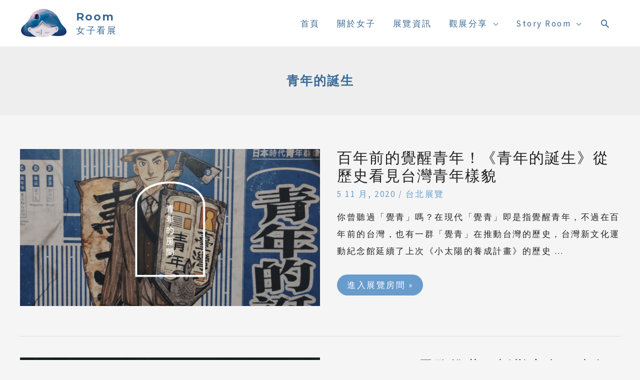

--- FILE ---
content_type: text/html; charset=UTF-8
request_url: https://theroomlife.com/tag/%E9%9D%92%E5%B9%B4%E7%9A%84%E8%AA%95%E7%94%9F/
body_size: 60290
content:
<!DOCTYPE html>
<html dir="ltr" lang="zh-TW"
	prefix="og: https://ogp.me/ns#" >
<head><meta charset="UTF-8"><script>if(navigator.userAgent.match(/MSIE|Internet Explorer/i)||navigator.userAgent.match(/Trident\/7\..*?rv:11/i)){var href=document.location.href;if(!href.match(/[?&]nowprocket/)){if(href.indexOf("?")==-1){if(href.indexOf("#")==-1){document.location.href=href+"?nowprocket=1"}else{document.location.href=href.replace("#","?nowprocket=1#")}}else{if(href.indexOf("#")==-1){document.location.href=href+"&nowprocket=1"}else{document.location.href=href.replace("#","&nowprocket=1#")}}}}</script><script>class RocketLazyLoadScripts{constructor(){this.triggerEvents=["keydown","mousedown","mousemove","touchmove","touchstart","touchend","wheel"],this.userEventHandler=this._triggerListener.bind(this),this.touchStartHandler=this._onTouchStart.bind(this),this.touchMoveHandler=this._onTouchMove.bind(this),this.touchEndHandler=this._onTouchEnd.bind(this),this.clickHandler=this._onClick.bind(this),this.interceptedClicks=[],window.addEventListener("pageshow",(e=>{this.persisted=e.persisted})),window.addEventListener("DOMContentLoaded",(()=>{this._preconnect3rdParties()})),this.delayedScripts={normal:[],async:[],defer:[]},this.allJQueries=[]}_addUserInteractionListener(e){document.hidden?e._triggerListener():(this.triggerEvents.forEach((t=>window.addEventListener(t,e.userEventHandler,{passive:!0}))),window.addEventListener("touchstart",e.touchStartHandler,{passive:!0}),window.addEventListener("mousedown",e.touchStartHandler),document.addEventListener("visibilitychange",e.userEventHandler))}_removeUserInteractionListener(){this.triggerEvents.forEach((e=>window.removeEventListener(e,this.userEventHandler,{passive:!0}))),document.removeEventListener("visibilitychange",this.userEventHandler)}_onTouchStart(e){"HTML"!==e.target.tagName&&(window.addEventListener("touchend",this.touchEndHandler),window.addEventListener("mouseup",this.touchEndHandler),window.addEventListener("touchmove",this.touchMoveHandler,{passive:!0}),window.addEventListener("mousemove",this.touchMoveHandler),e.target.addEventListener("click",this.clickHandler),this._renameDOMAttribute(e.target,"onclick","rocket-onclick"))}_onTouchMove(e){window.removeEventListener("touchend",this.touchEndHandler),window.removeEventListener("mouseup",this.touchEndHandler),window.removeEventListener("touchmove",this.touchMoveHandler,{passive:!0}),window.removeEventListener("mousemove",this.touchMoveHandler),e.target.removeEventListener("click",this.clickHandler),this._renameDOMAttribute(e.target,"rocket-onclick","onclick")}_onTouchEnd(e){window.removeEventListener("touchend",this.touchEndHandler),window.removeEventListener("mouseup",this.touchEndHandler),window.removeEventListener("touchmove",this.touchMoveHandler,{passive:!0}),window.removeEventListener("mousemove",this.touchMoveHandler)}_onClick(e){e.target.removeEventListener("click",this.clickHandler),this._renameDOMAttribute(e.target,"rocket-onclick","onclick"),this.interceptedClicks.push(e),e.preventDefault(),e.stopPropagation(),e.stopImmediatePropagation()}_replayClicks(){window.removeEventListener("touchstart",this.touchStartHandler,{passive:!0}),window.removeEventListener("mousedown",this.touchStartHandler),this.interceptedClicks.forEach((e=>{e.target.dispatchEvent(new MouseEvent("click",{view:e.view,bubbles:!0,cancelable:!0}))}))}_renameDOMAttribute(e,t,n){e.hasAttribute&&e.hasAttribute(t)&&(event.target.setAttribute(n,event.target.getAttribute(t)),event.target.removeAttribute(t))}_triggerListener(){this._removeUserInteractionListener(this),"loading"===document.readyState?document.addEventListener("DOMContentLoaded",this._loadEverythingNow.bind(this)):this._loadEverythingNow()}_preconnect3rdParties(){let e=[];document.querySelectorAll("script[type=rocketlazyloadscript]").forEach((t=>{if(t.hasAttribute("src")){const n=new URL(t.src).origin;n!==location.origin&&e.push({src:n,crossOrigin:t.crossOrigin||"module"===t.getAttribute("data-rocket-type")})}})),e=[...new Map(e.map((e=>[JSON.stringify(e),e]))).values()],this._batchInjectResourceHints(e,"preconnect")}async _loadEverythingNow(){this.lastBreath=Date.now(),this._delayEventListeners(),this._delayJQueryReady(this),this._handleDocumentWrite(),this._registerAllDelayedScripts(),this._preloadAllScripts(),await this._loadScriptsFromList(this.delayedScripts.normal),await this._loadScriptsFromList(this.delayedScripts.defer),await this._loadScriptsFromList(this.delayedScripts.async);try{await this._triggerDOMContentLoaded(),await this._triggerWindowLoad()}catch(e){}window.dispatchEvent(new Event("rocket-allScriptsLoaded")),this._replayClicks()}_registerAllDelayedScripts(){document.querySelectorAll("script[type=rocketlazyloadscript]").forEach((e=>{e.hasAttribute("src")?e.hasAttribute("async")&&!1!==e.async?this.delayedScripts.async.push(e):e.hasAttribute("defer")&&!1!==e.defer||"module"===e.getAttribute("data-rocket-type")?this.delayedScripts.defer.push(e):this.delayedScripts.normal.push(e):this.delayedScripts.normal.push(e)}))}async _transformScript(e){return await this._littleBreath(),new Promise((t=>{const n=document.createElement("script");[...e.attributes].forEach((e=>{let t=e.nodeName;"type"!==t&&("data-rocket-type"===t&&(t="type"),n.setAttribute(t,e.nodeValue))})),e.hasAttribute("src")?(n.addEventListener("load",t),n.addEventListener("error",t)):(n.text=e.text,t());try{e.parentNode.replaceChild(n,e)}catch(e){t()}}))}async _loadScriptsFromList(e){const t=e.shift();return t?(await this._transformScript(t),this._loadScriptsFromList(e)):Promise.resolve()}_preloadAllScripts(){this._batchInjectResourceHints([...this.delayedScripts.normal,...this.delayedScripts.defer,...this.delayedScripts.async],"preload")}_batchInjectResourceHints(e,t){var n=document.createDocumentFragment();e.forEach((e=>{if(e.src){const i=document.createElement("link");i.href=e.src,i.rel=t,"preconnect"!==t&&(i.as="script"),e.getAttribute&&"module"===e.getAttribute("data-rocket-type")&&(i.crossOrigin=!0),e.crossOrigin&&(i.crossOrigin=e.crossOrigin),n.appendChild(i)}})),document.head.appendChild(n)}_delayEventListeners(){let e={};function t(t,n){!function(t){function n(n){return e[t].eventsToRewrite.indexOf(n)>=0?"rocket-"+n:n}e[t]||(e[t]={originalFunctions:{add:t.addEventListener,remove:t.removeEventListener},eventsToRewrite:[]},t.addEventListener=function(){arguments[0]=n(arguments[0]),e[t].originalFunctions.add.apply(t,arguments)},t.removeEventListener=function(){arguments[0]=n(arguments[0]),e[t].originalFunctions.remove.apply(t,arguments)})}(t),e[t].eventsToRewrite.push(n)}function n(e,t){let n=e[t];Object.defineProperty(e,t,{get:()=>n||function(){},set(i){e["rocket"+t]=n=i}})}t(document,"DOMContentLoaded"),t(window,"DOMContentLoaded"),t(window,"load"),t(window,"pageshow"),t(document,"readystatechange"),n(document,"onreadystatechange"),n(window,"onload"),n(window,"onpageshow")}_delayJQueryReady(e){let t=window.jQuery;Object.defineProperty(window,"jQuery",{get:()=>t,set(n){if(n&&n.fn&&!e.allJQueries.includes(n)){n.fn.ready=n.fn.init.prototype.ready=function(t){e.domReadyFired?t.bind(document)(n):document.addEventListener("rocket-DOMContentLoaded",(()=>t.bind(document)(n)))};const t=n.fn.on;n.fn.on=n.fn.init.prototype.on=function(){if(this[0]===window){function e(e){return e.split(" ").map((e=>"load"===e||0===e.indexOf("load.")?"rocket-jquery-load":e)).join(" ")}"string"==typeof arguments[0]||arguments[0]instanceof String?arguments[0]=e(arguments[0]):"object"==typeof arguments[0]&&Object.keys(arguments[0]).forEach((t=>{delete Object.assign(arguments[0],{[e(t)]:arguments[0][t]})[t]}))}return t.apply(this,arguments),this},e.allJQueries.push(n)}t=n}})}async _triggerDOMContentLoaded(){this.domReadyFired=!0,await this._littleBreath(),document.dispatchEvent(new Event("rocket-DOMContentLoaded")),await this._littleBreath(),window.dispatchEvent(new Event("rocket-DOMContentLoaded")),await this._littleBreath(),document.dispatchEvent(new Event("rocket-readystatechange")),await this._littleBreath(),document.rocketonreadystatechange&&document.rocketonreadystatechange()}async _triggerWindowLoad(){await this._littleBreath(),window.dispatchEvent(new Event("rocket-load")),await this._littleBreath(),window.rocketonload&&window.rocketonload(),await this._littleBreath(),this.allJQueries.forEach((e=>e(window).trigger("rocket-jquery-load"))),await this._littleBreath();const e=new Event("rocket-pageshow");e.persisted=this.persisted,window.dispatchEvent(e),await this._littleBreath(),window.rocketonpageshow&&window.rocketonpageshow({persisted:this.persisted})}_handleDocumentWrite(){const e=new Map;document.write=document.writeln=function(t){const n=document.currentScript,i=document.createRange(),r=n.parentElement;let o=e.get(n);void 0===o&&(o=n.nextSibling,e.set(n,o));const s=document.createDocumentFragment();i.setStart(s,0),s.appendChild(i.createContextualFragment(t)),r.insertBefore(s,o)}}async _littleBreath(){Date.now()-this.lastBreath>45&&(await this._requestAnimFrame(),this.lastBreath=Date.now())}async _requestAnimFrame(){return document.hidden?new Promise((e=>setTimeout(e))):new Promise((e=>requestAnimationFrame(e)))}static run(){const e=new RocketLazyLoadScripts;e._addUserInteractionListener(e)}}RocketLazyLoadScripts.run();</script>

<meta name="viewport" content="width=device-width, initial-scale=1">
<link rel="profile" href="https://gmpg.org/xfn/11">

<title>青年的誕生 - Room</title><link rel="preload" as="style" href="https://fonts.googleapis.com/css?family=Source%20Sans%20Pro%3A400%7CMontserrat%3A700%7CRoboto%3A100%2C100italic%2C200%2C200italic%2C300%2C300italic%2C400%2C400italic%2C500%2C500italic%2C600%2C600italic%2C700%2C700italic%2C800%2C800italic%2C900%2C900italic%7CRoboto%20Slab%3A100%2C100italic%2C200%2C200italic%2C300%2C300italic%2C400%2C400italic%2C500%2C500italic%2C600%2C600italic%2C700%2C700italic%2C800%2C800italic%2C900%2C900italic&#038;display=swap" /><link rel="stylesheet" href="https://fonts.googleapis.com/css?family=Source%20Sans%20Pro%3A400%7CMontserrat%3A700%7CRoboto%3A100%2C100italic%2C200%2C200italic%2C300%2C300italic%2C400%2C400italic%2C500%2C500italic%2C600%2C600italic%2C700%2C700italic%2C800%2C800italic%2C900%2C900italic%7CRoboto%20Slab%3A100%2C100italic%2C200%2C200italic%2C300%2C300italic%2C400%2C400italic%2C500%2C500italic%2C600%2C600italic%2C700%2C700italic%2C800%2C800italic%2C900%2C900italic&#038;display=swap" media="print" onload="this.media='all'" /><noscript><link rel="stylesheet" href="https://fonts.googleapis.com/css?family=Source%20Sans%20Pro%3A400%7CMontserrat%3A700%7CRoboto%3A100%2C100italic%2C200%2C200italic%2C300%2C300italic%2C400%2C400italic%2C500%2C500italic%2C600%2C600italic%2C700%2C700italic%2C800%2C800italic%2C900%2C900italic%7CRoboto%20Slab%3A100%2C100italic%2C200%2C200italic%2C300%2C300italic%2C400%2C400italic%2C500%2C500italic%2C600%2C600italic%2C700%2C700italic%2C800%2C800italic%2C900%2C900italic&#038;display=swap" /></noscript>
<style>
#wpadminbar #wp-admin-bar-wccp_free_top_button .ab-icon:before {
	content: "\f160";
	color: #02CA02;
	top: 3px;
}
#wpadminbar #wp-admin-bar-wccp_free_top_button .ab-icon {
	transform: rotate(45deg);
}
</style>

		<!-- All in One SEO 4.2.1.1 -->
		<meta name="robots" content="max-image-preview:large" />
		<link rel="canonical" href="https://theroomlife.com/tag/%E9%9D%92%E5%B9%B4%E7%9A%84%E8%AA%95%E7%94%9F/" />
		<script type="application/ld+json" class="aioseo-schema">
			{"@context":"https:\/\/schema.org","@graph":[{"@type":"WebSite","@id":"https:\/\/theroomlife.com\/#website","url":"https:\/\/theroomlife.com\/","name":"Room","description":"\u5973\u5b50\u770b\u5c55","inLanguage":"zh-TW","publisher":{"@id":"https:\/\/theroomlife.com\/#organization"}},{"@type":"Organization","@id":"https:\/\/theroomlife.com\/#organization","name":"Room","url":"https:\/\/theroomlife.com\/","logo":{"@type":"ImageObject","@id":"https:\/\/theroomlife.com\/#organizationLogo","url":"https:\/\/theroomlife.com\/wp-content\/uploads\/2020\/10\/cropped-3-logo\u65b0.png","width":750,"height":464},"image":{"@id":"https:\/\/theroomlife.com\/#organizationLogo"}},{"@type":"BreadcrumbList","@id":"https:\/\/theroomlife.com\/tag\/%E9%9D%92%E5%B9%B4%E7%9A%84%E8%AA%95%E7%94%9F\/#breadcrumblist","itemListElement":[{"@type":"ListItem","@id":"https:\/\/theroomlife.com\/#listItem","position":1,"item":{"@type":"WebPage","@id":"https:\/\/theroomlife.com\/","name":"\u4e3b\u9801","description":"\u4f60\u4e5f\u559c\u611b\u770b\u5c55\u7684\u4eba\u55ce\uff1fRoom\u5973\u5b50\u770b\u5c55\u7531\u9577\u6642\u9593\u71b1\u611b\u85dd\u6587\u5c55\u89bd\u7684\u5973\u5b50\u6240\u7d93\u71df\uff0c\u8d70\u8a2a\u5168\u53f0\u5404\u5927\u7f8e\u8853\u9928\u3001\u535a\u7269\u9928\u3001\u756b\u5eca\u53ca\u8907\u5408\u5f0f\u5c55\u89bd\u7a7a\u9593\uff0c\u5206\u4eab\u89c0\u5c55\u6240\u898b\u7684\u5fc3\u5f97\u8207\u89c0\u5bdf\uff0c\u4e0d\u8ad6\u662f\u7576\u4ee3\u85dd\u8853\u5c55\u89bd\u3001\u8a2d\u8a08\u5c55\u3001\u539f\u756b\u5c55\u3001\u63d2\u756b\u5c55\u3001\u651d\u5f71\u5c55\u6216\u7e6a\u672c\u5c55\u7b49\uff0c\u4f60\u90fd\u53ef\u4ee5\u5728\u9019\u88e1\u627e\u5230\u4f60\u6709\u8208\u8da3\u7684\u85dd\u8853\u5c55\u89bd\uff01","url":"https:\/\/theroomlife.com\/"},"nextItem":"https:\/\/theroomlife.com\/tag\/%e9%9d%92%e5%b9%b4%e7%9a%84%e8%aa%95%e7%94%9f\/#listItem"},{"@type":"ListItem","@id":"https:\/\/theroomlife.com\/tag\/%e9%9d%92%e5%b9%b4%e7%9a%84%e8%aa%95%e7%94%9f\/#listItem","position":2,"item":{"@type":"WebPage","@id":"https:\/\/theroomlife.com\/tag\/%e9%9d%92%e5%b9%b4%e7%9a%84%e8%aa%95%e7%94%9f\/","name":"\u9752\u5e74\u7684\u8a95\u751f","url":"https:\/\/theroomlife.com\/tag\/%e9%9d%92%e5%b9%b4%e7%9a%84%e8%aa%95%e7%94%9f\/"},"previousItem":"https:\/\/theroomlife.com\/#listItem"}]},{"@type":"CollectionPage","@id":"https:\/\/theroomlife.com\/tag\/%E9%9D%92%E5%B9%B4%E7%9A%84%E8%AA%95%E7%94%9F\/#collectionpage","url":"https:\/\/theroomlife.com\/tag\/%E9%9D%92%E5%B9%B4%E7%9A%84%E8%AA%95%E7%94%9F\/","name":"\u9752\u5e74\u7684\u8a95\u751f - Room","inLanguage":"zh-TW","isPartOf":{"@id":"https:\/\/theroomlife.com\/#website"},"breadcrumb":{"@id":"https:\/\/theroomlife.com\/tag\/%E9%9D%92%E5%B9%B4%E7%9A%84%E8%AA%95%E7%94%9F\/#breadcrumblist"}}]}
		</script>
		<!-- All in One SEO -->

<link rel='dns-prefetch' href='//fonts.googleapis.com' />
<link rel='dns-prefetch' href='//maps.googleapis.com' />
<link rel='dns-prefetch' href='//maps.gstatic.com' />
<link rel='dns-prefetch' href='//fonts.gstatic.com' />
<link rel='dns-prefetch' href='//ajax.googleapis.com' />
<link rel='dns-prefetch' href='//apis.google.com' />
<link rel='dns-prefetch' href='//google-analytics.com' />
<link rel='dns-prefetch' href='//www.google-analytics.com' />
<link rel='dns-prefetch' href='//ssl.google-analytics.com' />
<link rel='dns-prefetch' href='//youtube.com' />
<link rel='dns-prefetch' href='//cdnjs.cloudflare.com' />
<link rel='dns-prefetch' href='//connect.facebook.net' />
<link rel='dns-prefetch' href='//w.sharethis.com' />
<link rel='dns-prefetch' href='//s0.wp.com' />
<link rel='dns-prefetch' href='//s1.wp.com' />
<link rel='dns-prefetch' href='//s2.wp.com' />
<link rel='dns-prefetch' href='//s.gravatar.com' />
<link rel='dns-prefetch' href='//0.gravatar.com' />
<link rel='dns-prefetch' href='//2.gravatar.com' />
<link rel='dns-prefetch' href='//1.gravatar.com' />
<link rel='dns-prefetch' href='//stats.wp.com' />
<link href='https://fonts.gstatic.com' crossorigin rel='preconnect' />
<link rel="alternate" type="application/rss+xml" title="訂閱《Room》&raquo; 資訊提供" href="https://theroomlife.com/feed/" />
<link rel="alternate" type="application/rss+xml" title="訂閱《Room》&raquo; 留言的資訊提供" href="https://theroomlife.com/comments/feed/" />
<link rel="alternate" type="application/rss+xml" title="訂閱《Room》&raquo; 標籤〈青年的誕生〉的資訊提供" href="https://theroomlife.com/tag/%e9%9d%92%e5%b9%b4%e7%9a%84%e8%aa%95%e7%94%9f/feed/" />
<style>
img.wp-smiley,
img.emoji {
	display: inline !important;
	border: none !important;
	box-shadow: none !important;
	height: 1em !important;
	width: 1em !important;
	margin: 0 .07em !important;
	vertical-align: -0.1em !important;
	background: none !important;
	padding: 0 !important;
}
</style>
	<link rel='stylesheet' id='astra-theme-css-css'  href='https://theroomlife.com/wp-content/themes/astra/assets/css/minified/style.min.css?ver=4.0.2' media='all' />
<style id='astra-theme-css-inline-css'>
:root{--ast-container-default-xlg-padding:6.67em;--ast-container-default-lg-padding:5.67em;--ast-container-default-slg-padding:4.34em;--ast-container-default-md-padding:3.34em;--ast-container-default-sm-padding:6.67em;--ast-container-default-xs-padding:2.4em;--ast-container-default-xxs-padding:1.4em;--ast-code-block-background:#EEEEEE;--ast-comment-inputs-background:#FAFAFA;}html{font-size:106.25%;}a,.page-title{color:var(--ast-global-color-0);}a:hover,a:focus{color:var(--ast-global-color-1);}body,button,input,select,textarea,.ast-button,.ast-custom-button{font-family:'Source Sans Pro',sans-serif;font-weight:400;font-size:17px;font-size:1rem;line-height:2em;letter-spacing:2.5px;}blockquote{color:#000000;}p,.entry-content p{margin-bottom:2em;}h1,.entry-content h1,h2,.entry-content h2,h3,.entry-content h3,h4,.entry-content h4,h5,.entry-content h5,h6,.entry-content h6,.site-title,.site-title a{font-family:'Montserrat',sans-serif;font-weight:700;letter-spacing:2px;}.ast-site-identity .site-title a{color:var(--ast-global-color-2);}.ast-site-identity .site-title a:hover{color:var(--ast-global-color-2);}.ast-site-identity .site-description{color:var(--ast-global-color-2);}.site-title{font-size:22px;font-size:1.2941176470588rem;display:block;}header .custom-logo-link img{max-width:95px;}.astra-logo-svg{width:95px;}.site-header .site-description{font-size:18px;font-size:1.0588235294118rem;display:block;}.entry-title{font-size:30px;font-size:1.7647058823529rem;}h1,.entry-content h1{font-size:64px;font-size:3.7647058823529rem;font-family:'Montserrat',sans-serif;line-height:1.4em;}h2,.entry-content h2{font-size:32px;font-size:1.8823529411765rem;font-family:'Montserrat',sans-serif;line-height:1.25em;}h3,.entry-content h3{font-size:24px;font-size:1.4117647058824rem;font-family:'Montserrat',sans-serif;line-height:1.2em;}h4,.entry-content h4{font-size:20px;font-size:1.1764705882353rem;line-height:1.2em;font-family:'Montserrat',sans-serif;}h5,.entry-content h5{font-size:18px;font-size:1.0588235294118rem;line-height:1.2em;font-family:'Montserrat',sans-serif;}h6,.entry-content h6{font-size:15px;font-size:0.88235294117647rem;line-height:1.25em;font-family:'Montserrat',sans-serif;}::selection{background-color:#689ccc;color:#000000;}body,h1,.entry-title a,.entry-content h1,h2,.entry-content h2,h3,.entry-content h3,h4,.entry-content h4,h5,.entry-content h5,h6,.entry-content h6{color:#222222;}.tagcloud a:hover,.tagcloud a:focus,.tagcloud a.current-item{color:#000000;border-color:var(--ast-global-color-0);background-color:var(--ast-global-color-0);}input:focus,input[type="text"]:focus,input[type="email"]:focus,input[type="url"]:focus,input[type="password"]:focus,input[type="reset"]:focus,input[type="search"]:focus,textarea:focus{border-color:var(--ast-global-color-0);}input[type="radio"]:checked,input[type=reset],input[type="checkbox"]:checked,input[type="checkbox"]:hover:checked,input[type="checkbox"]:focus:checked,input[type=range]::-webkit-slider-thumb{border-color:var(--ast-global-color-0);background-color:var(--ast-global-color-0);box-shadow:none;}.site-footer a:hover + .post-count,.site-footer a:focus + .post-count{background:var(--ast-global-color-0);border-color:var(--ast-global-color-0);}.single .nav-links .nav-previous,.single .nav-links .nav-next{color:var(--ast-global-color-0);}.entry-meta,.entry-meta *{line-height:1.45;color:var(--ast-global-color-0);}.entry-meta a:hover,.entry-meta a:hover *,.entry-meta a:focus,.entry-meta a:focus *,.page-links > .page-link,.page-links .page-link:hover,.post-navigation a:hover{color:var(--ast-global-color-1);}#cat option,.secondary .calendar_wrap thead a,.secondary .calendar_wrap thead a:visited{color:var(--ast-global-color-0);}.secondary .calendar_wrap #today,.ast-progress-val span{background:var(--ast-global-color-0);}.secondary a:hover + .post-count,.secondary a:focus + .post-count{background:var(--ast-global-color-0);border-color:var(--ast-global-color-0);}.calendar_wrap #today > a{color:#000000;}.page-links .page-link,.single .post-navigation a{color:var(--ast-global-color-0);}.widget-title{font-size:24px;font-size:1.4117647058824rem;color:#222222;}.single .ast-author-details .author-title{color:var(--ast-global-color-1);}.main-header-menu .menu-link,.ast-header-custom-item a{color:#222222;}.main-header-menu .menu-item:hover > .menu-link,.main-header-menu .menu-item:hover > .ast-menu-toggle,.main-header-menu .ast-masthead-custom-menu-items a:hover,.main-header-menu .menu-item.focus > .menu-link,.main-header-menu .menu-item.focus > .ast-menu-toggle,.main-header-menu .current-menu-item > .menu-link,.main-header-menu .current-menu-ancestor > .menu-link,.main-header-menu .current-menu-item > .ast-menu-toggle,.main-header-menu .current-menu-ancestor > .ast-menu-toggle{color:var(--ast-global-color-0);}.header-main-layout-3 .ast-main-header-bar-alignment{margin-right:auto;}.header-main-layout-2 .site-header-section-left .ast-site-identity{text-align:left;}.ast-logo-title-inline .site-logo-img{padding-right:1em;}.site-logo-img img{ transition:all 0.2s linear;}.ast-header-break-point .ast-mobile-menu-buttons-minimal.menu-toggle{background:transparent;color:var(--ast-global-color-0);}.ast-header-break-point .ast-mobile-menu-buttons-outline.menu-toggle{background:transparent;border:1px solid var(--ast-global-color-0);color:var(--ast-global-color-0);}.ast-header-break-point .ast-mobile-menu-buttons-fill.menu-toggle{background:var(--ast-global-color-0);color:var(--ast-global-color-5);}.ast-small-footer{color:#000000;}.ast-small-footer > .ast-footer-overlay{background-color:#ffffff;;}.ast-small-footer a{color:var(--ast-global-color-1);}.ast-small-footer a:hover{color:#fb2056;}.footer-adv .footer-adv-overlay{border-top-style:solid;border-top-color:#7a7a7a;}.wp-block-buttons.aligncenter{justify-content:center;}@media (max-width:768px){.ast-separate-container #primary,.ast-separate-container #secondary{padding:1.5em 0;}#primary,#secondary{padding:1.5em 0;margin:0;}.ast-left-sidebar #content > .ast-container{display:flex;flex-direction:column-reverse;width:100%;}.ast-separate-container .ast-article-post,.ast-separate-container .ast-article-single{padding:1.5em 2.14em;}.ast-author-box img.avatar{margin:20px 0 0 0;}}@media (min-width:769px){.ast-separate-container.ast-right-sidebar #primary,.ast-separate-container.ast-left-sidebar #primary{border:0;}.search-no-results.ast-separate-container #primary{margin-bottom:4em;}}.menu-toggle,button,.ast-button,.ast-custom-button,.button,input#submit,input[type="button"],input[type="submit"],input[type="reset"]{color:var(--ast-global-color-5);border-color:var(--ast-global-color-2);background-color:var(--ast-global-color-0);border-radius:30px;padding-top:10px;padding-right:20px;padding-bottom:10px;padding-left:20px;font-family:inherit;font-weight:inherit;}button:focus,.menu-toggle:hover,button:hover,.ast-button:hover,.ast-custom-button:hover .button:hover,.ast-custom-button:hover,input[type=reset]:hover,input[type=reset]:focus,input#submit:hover,input#submit:focus,input[type="button"]:hover,input[type="button"]:focus,input[type="submit"]:hover,input[type="submit"]:focus{color:var(--ast-global-color-5);background-color:var(--ast-global-color-1);border-color:var(--ast-global-color-2);}@media (min-width:544px){.ast-container{max-width:100%;}}@media (max-width:544px){.ast-separate-container .ast-article-post,.ast-separate-container .ast-article-single,.ast-separate-container .comments-title,.ast-separate-container .ast-archive-description{padding:1.5em 1em;}.ast-separate-container #content .ast-container{padding-left:0.54em;padding-right:0.54em;}.ast-separate-container .ast-comment-list li.depth-1{padding:1.5em 1em;margin-bottom:1.5em;}.ast-separate-container .ast-comment-list .bypostauthor{padding:.5em;}.ast-search-menu-icon.ast-dropdown-active .search-field{width:170px;}.site-branding img,.site-header .site-logo-img .custom-logo-link img{max-width:100%;}}@media (max-width:768px){.ast-mobile-header-stack .main-header-bar .ast-search-menu-icon{display:inline-block;}.ast-header-break-point.ast-header-custom-item-outside .ast-mobile-header-stack .main-header-bar .ast-search-icon{margin:0;}.ast-comment-avatar-wrap img{max-width:2.5em;}.ast-separate-container .ast-comment-list li.depth-1{padding:1.5em 2.14em;}.ast-separate-container .comment-respond{padding:2em 2.14em;}.ast-comment-meta{padding:0 1.8888em 1.3333em;}}.main-header-bar .button-custom-menu-item .ast-custom-button-link .ast-custom-button,.ast-theme-transparent-header .main-header-bar .button-custom-menu-item .ast-custom-button-link .ast-custom-button{font-family:inherit;font-weight:inherit;line-height:1;}.main-header-bar .button-custom-menu-item .ast-custom-button-link .ast-custom-button{padding-top:10px;padding-bottom:10px;padding-left:26px;padding-right:26px;border-style:solid;border-top-width:0px;border-right-width:0px;border-left-width:0px;border-bottom-width:0px;}.ast-theme-transparent-header .main-header-bar .button-custom-menu-item .ast-custom-button-link .ast-custom-button{color:rgba(255,255,255,0.9);background-color:rgba(255,255,255,0);border-style:solid;border-color:rgba(255,255,255,0.9);}.ast-theme-transparent-header .main-header-bar .button-custom-menu-item .ast-custom-button-link .ast-custom-button:hover{color:var(--ast-global-color-5);background-color:var(--ast-global-color-5);border-color:var(--ast-global-color-5);}body,.ast-separate-container{background-color:var(--ast-global-color-4);;background-image:none;;}@media (max-width:768px){.site-title{display:block;}.site-header .site-description{display:block;}.entry-title{font-size:30px;}h1,.entry-content h1{font-size:44px;}h2,.entry-content h2{font-size:25px;}h3,.entry-content h3{font-size:20px;}}@media (max-width:544px){.widget-title{font-size:21px;font-size:1.4rem;}body,button,input,select,textarea,.ast-button,.ast-custom-button{font-size:15px;font-size:0.88235294117647rem;}#secondary,#secondary button,#secondary input,#secondary select,#secondary textarea{font-size:15px;font-size:0.88235294117647rem;}.site-title{font-size:20px;font-size:1.1764705882353rem;display:block;}.site-header .site-description{font-size:14px;font-size:0.82352941176471rem;display:block;}.entry-title{font-size:30px;}h1,.entry-content h1{font-size:30px;}h2,.entry-content h2{font-size:24px;}h3,.entry-content h3{font-size:20px;}h4,.entry-content h4{font-size:19px;font-size:1.1176470588235rem;}h5,.entry-content h5{font-size:16px;font-size:0.94117647058824rem;}h6,.entry-content h6{font-size:15px;font-size:0.88235294117647rem;}header .custom-logo-link img,.ast-header-break-point .site-branding img,.ast-header-break-point .custom-logo-link img{max-width:65px;}.astra-logo-svg{width:65px;}.ast-header-break-point .site-logo-img .custom-mobile-logo-link img{max-width:65px;}}@media (max-width:768px){html{font-size:96.9%;}}@media (max-width:544px){html{font-size:106.25%;}}@media (min-width:769px){.ast-container{max-width:1240px;}}@font-face {font-family: "Astra";src: url(https://theroomlife.com/wp-content/themes/astra/assets/fonts/astra.woff) format("woff"),url(https://theroomlife.com/wp-content/themes/astra/assets/fonts/astra.ttf) format("truetype"),url(https://theroomlife.com/wp-content/themes/astra/assets/fonts/astra.svg#astra) format("svg");font-weight: normal;font-style: normal;font-display: fallback;}@media (max-width:921px) {.main-header-bar .main-header-bar-navigation{display:none;}}.ast-desktop .main-header-menu.submenu-with-border .sub-menu,.ast-desktop .main-header-menu.submenu-with-border .astra-full-megamenu-wrapper{border-color:#689ccc;}.ast-desktop .main-header-menu.submenu-with-border .sub-menu{border-top-width:2px;border-right-width:0px;border-left-width:0px;border-bottom-width:0px;border-style:solid;}.ast-desktop .main-header-menu.submenu-with-border .sub-menu .sub-menu{top:-2px;}.ast-desktop .main-header-menu.submenu-with-border .sub-menu .menu-link,.ast-desktop .main-header-menu.submenu-with-border .children .menu-link{border-bottom-width:0px;border-style:solid;border-color:#eaeaea;}@media (min-width:769px){.main-header-menu .sub-menu .menu-item.ast-left-align-sub-menu:hover > .sub-menu,.main-header-menu .sub-menu .menu-item.ast-left-align-sub-menu.focus > .sub-menu{margin-left:-0px;}}.ast-small-footer{border-top-style:solid;border-top-width:0;border-top-color:#7a7a7a;}.ast-header-break-point.ast-header-custom-item-inside .main-header-bar .main-header-bar-navigation .ast-search-icon {display: none;}.ast-header-break-point.ast-header-custom-item-inside .main-header-bar .ast-search-menu-icon .search-form {padding: 0;display: block;overflow: hidden;}.ast-header-break-point .ast-header-custom-item .widget:last-child {margin-bottom: 1em;}.ast-header-custom-item .widget {margin: 0.5em;display: inline-block;vertical-align: middle;}.ast-header-custom-item .widget p {margin-bottom: 0;}.ast-header-custom-item .widget li {width: auto;}.ast-header-custom-item-inside .button-custom-menu-item .menu-link {display: none;}.ast-header-custom-item-inside.ast-header-break-point .button-custom-menu-item .ast-custom-button-link {display: none;}.ast-header-custom-item-inside.ast-header-break-point .button-custom-menu-item .menu-link {display: block;}.ast-header-break-point.ast-header-custom-item-outside .main-header-bar .ast-search-icon {margin-right: 1em;}.ast-header-break-point.ast-header-custom-item-inside .main-header-bar .ast-search-menu-icon .search-field,.ast-header-break-point.ast-header-custom-item-inside .main-header-bar .ast-search-menu-icon.ast-inline-search .search-field {width: 100%;padding-right: 5.5em;}.ast-header-break-point.ast-header-custom-item-inside .main-header-bar .ast-search-menu-icon .search-submit {display: block;position: absolute;height: 100%;top: 0;right: 0;padding: 0 1em;border-radius: 0;}.ast-header-break-point .ast-header-custom-item .ast-masthead-custom-menu-items {padding-left: 20px;padding-right: 20px;margin-bottom: 1em;margin-top: 1em;}.ast-header-custom-item-inside.ast-header-break-point .button-custom-menu-item {padding-left: 0;padding-right: 0;margin-top: 0;margin-bottom: 0;}.astra-icon-down_arrow::after {content: "\e900";font-family: Astra;}.astra-icon-close::after {content: "\e5cd";font-family: Astra;}.astra-icon-drag_handle::after {content: "\e25d";font-family: Astra;}.astra-icon-format_align_justify::after {content: "\e235";font-family: Astra;}.astra-icon-menu::after {content: "\e5d2";font-family: Astra;}.astra-icon-reorder::after {content: "\e8fe";font-family: Astra;}.astra-icon-search::after {content: "\e8b6";font-family: Astra;}.astra-icon-zoom_in::after {content: "\e56b";font-family: Astra;}.astra-icon-check-circle::after {content: "\e901";font-family: Astra;}.astra-icon-shopping-cart::after {content: "\f07a";font-family: Astra;}.astra-icon-shopping-bag::after {content: "\f290";font-family: Astra;}.astra-icon-shopping-basket::after {content: "\f291";font-family: Astra;}.astra-icon-circle-o::after {content: "\e903";font-family: Astra;}.astra-icon-certificate::after {content: "\e902";font-family: Astra;}blockquote,cite {font-style: initial;}.wp-block-file {display: flex;align-items: center;flex-wrap: wrap;justify-content: space-between;}.wp-block-pullquote {border: none;}.wp-block-pullquote blockquote::before {content: "\201D";font-family: "Helvetica",sans-serif;display: flex;transform: rotate( 180deg );font-size: 6rem;font-style: normal;line-height: 1;font-weight: bold;align-items: center;justify-content: center;}.has-text-align-right > blockquote::before {justify-content: flex-start;}.has-text-align-left > blockquote::before {justify-content: flex-end;}figure.wp-block-pullquote.is-style-solid-color blockquote {max-width: 100%;text-align: inherit;}html body {--wp--custom--ast-default-block-top-padding: 0em;--wp--custom--ast-default-block-right-padding: 0em;--wp--custom--ast-default-block-bottom-padding: 0em;--wp--custom--ast-default-block-left-padding: 0em;--wp--custom--ast-container-width: 1200px;--wp--custom--ast-content-width-size: 910px;--wp--custom--ast-wide-width-size: 1200px;}.ast-narrow-container {--wp--custom--ast-content-width-size: 750px;--wp--custom--ast-wide-width-size: 750px;}@media(max-width: 768px) {html body {--wp--custom--ast-default-block-top-padding: ;--wp--custom--ast-default-block-right-padding: ;--wp--custom--ast-default-block-bottom-padding: ;--wp--custom--ast-default-block-left-padding: ;}}@media(max-width: 544px) {html body {--wp--custom--ast-default-block-top-padding: ;--wp--custom--ast-default-block-right-padding: ;--wp--custom--ast-default-block-bottom-padding: ;--wp--custom--ast-default-block-left-padding: ;}}.entry-content > .wp-block-group,.entry-content > .wp-block-cover,.entry-content > .wp-block-columns {padding-top: var(--wp--custom--ast-default-block-top-padding);padding-right: var(--wp--custom--ast-default-block-right-padding);padding-bottom: var(--wp--custom--ast-default-block-bottom-padding);padding-left: var(--wp--custom--ast-default-block-left-padding);}.ast-plain-container.ast-no-sidebar .entry-content .alignfull,.ast-page-builder-template .ast-no-sidebar .entry-content .alignfull {margin-left: calc( -50vw + 50%);margin-right: calc( -50vw + 50%);max-width: 100vw;width: 100vw;}.ast-plain-container.ast-no-sidebar .entry-content .alignfull .alignfull,.ast-page-builder-template.ast-no-sidebar .entry-content .alignfull .alignfull,.ast-plain-container.ast-no-sidebar .entry-content .alignfull .alignwide,.ast-page-builder-template.ast-no-sidebar .entry-content .alignfull .alignwide,.ast-plain-container.ast-no-sidebar .entry-content .alignwide .alignfull,.ast-page-builder-template.ast-no-sidebar .entry-content .alignwide .alignfull,.ast-plain-container.ast-no-sidebar .entry-content .alignwide .alignwide,.ast-page-builder-template.ast-no-sidebar .entry-content .alignwide .alignwide,.ast-plain-container.ast-no-sidebar .entry-content .wp-block-column .alignfull,.ast-page-builder-template.ast-no-sidebar .entry-content .wp-block-column .alignfull,.ast-plain-container.ast-no-sidebar .entry-content .wp-block-column .alignwide,.ast-page-builder-template.ast-no-sidebar .entry-content .wp-block-column .alignwide {margin-left: auto;margin-right: auto;width: 100%;}[ast-blocks-layout] .wp-block-separator:not(.is-style-dots) {height: 0;}[ast-blocks-layout] .wp-block-separator {margin: 20px auto;}[ast-blocks-layout] .wp-block-separator:not(.is-style-wide):not(.is-style-dots) {max-width: 100px;}[ast-blocks-layout] .wp-block-separator.has-background {padding: 0;}.entry-content[ast-blocks-layout] > * {max-width: var(--wp--custom--ast-content-width-size);margin-left: auto;margin-right: auto;}.entry-content[ast-blocks-layout] > .alignwide,.entry-content[ast-blocks-layout] .wp-block-cover__inner-container,.entry-content[ast-blocks-layout] > p {max-width: var(--wp--custom--ast-wide-width-size);}.entry-content[ast-blocks-layout] .alignfull {max-width: none;}.entry-content .wp-block-columns {margin-bottom: 0;}blockquote {margin: 1.5em;border: none;}.wp-block-quote:not(.has-text-align-right):not(.has-text-align-center) {border-left: 5px solid rgba(0,0,0,0.05);}.has-text-align-right > blockquote,blockquote.has-text-align-right {border-right: 5px solid rgba(0,0,0,0.05);}.has-text-align-left > blockquote,blockquote.has-text-align-left {border-left: 5px solid rgba(0,0,0,0.05);}.wp-block-site-tagline,.wp-block-latest-posts .read-more {margin-top: 15px;}.wp-block-loginout p label {display: block;}.wp-block-loginout p:not(.login-remember):not(.login-submit) input {width: 100%;}.wp-block-loginout input:focus {border-color: transparent;}.wp-block-loginout input:focus {outline: thin dotted;}.entry-content .wp-block-media-text .wp-block-media-text__content {padding: 0 0 0 8%;}.entry-content .wp-block-media-text.has-media-on-the-right .wp-block-media-text__content {padding: 0 8% 0 0;}.entry-content .wp-block-media-text.has-background .wp-block-media-text__content {padding: 8%;}.entry-content .wp-block-cover:not([class*="background-color"]) .wp-block-cover__inner-container,.entry-content .wp-block-cover:not([class*="background-color"]) .wp-block-cover-image-text,.entry-content .wp-block-cover:not([class*="background-color"]) .wp-block-cover-text,.entry-content .wp-block-cover-image:not([class*="background-color"]) .wp-block-cover__inner-container,.entry-content .wp-block-cover-image:not([class*="background-color"]) .wp-block-cover-image-text,.entry-content .wp-block-cover-image:not([class*="background-color"]) .wp-block-cover-text {color: var(--ast-global-color-5);}.wp-block-loginout .login-remember input {width: 1.1rem;height: 1.1rem;margin: 0 5px 4px 0;vertical-align: middle;}.wp-block-latest-posts > li > *:first-child,.wp-block-latest-posts:not(.is-grid) > li:first-child {margin-top: 0;}.wp-block-latest-posts > li > a {font-size: 28px;}.wp-block-latest-posts > li > *,.wp-block-latest-posts:not(.is-grid) > li {margin-top: 15px;margin-bottom: 15px;}.wp-block-latest-posts .wp-block-latest-posts__post-date,.wp-block-latest-posts .wp-block-latest-posts__post-author {font-size: 15px;}@media (max-width:544px){.wp-block-columns .wp-block-column:not(:last-child){margin-bottom:20px;}.wp-block-latest-posts{margin:0;}}@media( max-width: 600px ) {.entry-content .wp-block-media-text .wp-block-media-text__content,.entry-content .wp-block-media-text.has-media-on-the-right .wp-block-media-text__content {padding: 8% 0 0;}.entry-content .wp-block-media-text.has-background .wp-block-media-text__content {padding: 8%;}}.ast-narrow-container .site-content .wp-block-uagb-image--align-full .wp-block-uagb-image__figure {max-width: 100%;margin-left: auto;margin-right: auto;}:root .has-ast-global-color-0-color{color:var(--ast-global-color-0);}:root .has-ast-global-color-0-background-color{background-color:var(--ast-global-color-0);}:root .wp-block-button .has-ast-global-color-0-color{color:var(--ast-global-color-0);}:root .wp-block-button .has-ast-global-color-0-background-color{background-color:var(--ast-global-color-0);}:root .has-ast-global-color-1-color{color:var(--ast-global-color-1);}:root .has-ast-global-color-1-background-color{background-color:var(--ast-global-color-1);}:root .wp-block-button .has-ast-global-color-1-color{color:var(--ast-global-color-1);}:root .wp-block-button .has-ast-global-color-1-background-color{background-color:var(--ast-global-color-1);}:root .has-ast-global-color-2-color{color:var(--ast-global-color-2);}:root .has-ast-global-color-2-background-color{background-color:var(--ast-global-color-2);}:root .wp-block-button .has-ast-global-color-2-color{color:var(--ast-global-color-2);}:root .wp-block-button .has-ast-global-color-2-background-color{background-color:var(--ast-global-color-2);}:root .has-ast-global-color-3-color{color:var(--ast-global-color-3);}:root .has-ast-global-color-3-background-color{background-color:var(--ast-global-color-3);}:root .wp-block-button .has-ast-global-color-3-color{color:var(--ast-global-color-3);}:root .wp-block-button .has-ast-global-color-3-background-color{background-color:var(--ast-global-color-3);}:root .has-ast-global-color-4-color{color:var(--ast-global-color-4);}:root .has-ast-global-color-4-background-color{background-color:var(--ast-global-color-4);}:root .wp-block-button .has-ast-global-color-4-color{color:var(--ast-global-color-4);}:root .wp-block-button .has-ast-global-color-4-background-color{background-color:var(--ast-global-color-4);}:root .has-ast-global-color-5-color{color:var(--ast-global-color-5);}:root .has-ast-global-color-5-background-color{background-color:var(--ast-global-color-5);}:root .wp-block-button .has-ast-global-color-5-color{color:var(--ast-global-color-5);}:root .wp-block-button .has-ast-global-color-5-background-color{background-color:var(--ast-global-color-5);}:root .has-ast-global-color-6-color{color:var(--ast-global-color-6);}:root .has-ast-global-color-6-background-color{background-color:var(--ast-global-color-6);}:root .wp-block-button .has-ast-global-color-6-color{color:var(--ast-global-color-6);}:root .wp-block-button .has-ast-global-color-6-background-color{background-color:var(--ast-global-color-6);}:root .has-ast-global-color-7-color{color:var(--ast-global-color-7);}:root .has-ast-global-color-7-background-color{background-color:var(--ast-global-color-7);}:root .wp-block-button .has-ast-global-color-7-color{color:var(--ast-global-color-7);}:root .wp-block-button .has-ast-global-color-7-background-color{background-color:var(--ast-global-color-7);}:root .has-ast-global-color-8-color{color:var(--ast-global-color-8);}:root .has-ast-global-color-8-background-color{background-color:var(--ast-global-color-8);}:root .wp-block-button .has-ast-global-color-8-color{color:var(--ast-global-color-8);}:root .wp-block-button .has-ast-global-color-8-background-color{background-color:var(--ast-global-color-8);}:root{--ast-global-color-0:#689ccc;--ast-global-color-1:#c7bad7;--ast-global-color-2:#3d6b96;--ast-global-color-3:#4B4F58;--ast-global-color-4:#F5F5F5;--ast-global-color-5:#FFFFFF;--ast-global-color-6:#F2F5F7;--ast-global-color-7:#424242;--ast-global-color-8:#000000;}:root {--ast-border-color : #dddddd;}.ast-archive-entry-banner {-js-display: flex;display: flex;flex-direction: column;justify-content: center;text-align: center;position: relative;background: #eeeeee;}.ast-archive-entry-banner[data-banner-width-type="custom"] {margin: 0 auto;width: 100%;}.ast-archive-entry-banner[data-banner-layout="layout-1"] {background: inherit;padding: 20px 0;text-align: left;}.ast-archive-entry-banner[data-post-type="post"]{justify-content:center;}.ast-archive-entry-banner[data-post-type="post"] .ast-container{width:100%;padding-top:3em;padding-right:3em;padding-bottom:3em;padding-left:3em;}.ast-archive-entry-banner[data-post-type="post"] .ast-container h1{color:var(--ast-global-color-2);font-size:25px;font-size:1.4705882352941rem;}.ast-page-builder-template .ast-archive-entry-banner[data-post-type="post"] .ast-container{max-width:100%;}.ast-narrow-container .ast-archive-entry-banner[data-post-type="post"] .ast-container{max-width:750px;}.ast-archive-entry-banner[data-post-type="post"] .ast-container > *:not(:last-child){margin-bottom:10px;}@media (min-width:769px){.ast-narrow-container .ast-archive-entry-banner[data-post-type="post"] .ast-container{max-width:750px;padding-left:0;padding-right:0;}}@media (max-width:768px){.ast-archive-entry-banner[data-post-type="post"] .ast-container{padding-left:0;padding-right:0;}}.ast-breadcrumbs .trail-browse,.ast-breadcrumbs .trail-items,.ast-breadcrumbs .trail-items li{display:inline-block;margin:0;padding:0;border:none;background:inherit;text-indent:0;}.ast-breadcrumbs .trail-browse{font-size:inherit;font-style:inherit;font-weight:inherit;color:inherit;}.ast-breadcrumbs .trail-items{list-style:none;}.trail-items li::after{padding:0 0.3em;content:"\00bb";}.trail-items li:last-of-type::after{display:none;}.elementor-template-full-width .ast-container{display:block;}@media (max-width:544px){.elementor-element .elementor-wc-products .woocommerce[class*="columns-"] ul.products li.product{width:auto;margin:0;}.elementor-element .woocommerce .woocommerce-result-count{float:none;}}.main-header-menu .menu-item,#astra-footer-menu .menu-item,.main-header-bar .ast-masthead-custom-menu-items{-js-display:flex;display:flex;-webkit-box-pack:center;-webkit-justify-content:center;-moz-box-pack:center;-ms-flex-pack:center;justify-content:center;-webkit-box-orient:vertical;-webkit-box-direction:normal;-webkit-flex-direction:column;-moz-box-orient:vertical;-moz-box-direction:normal;-ms-flex-direction:column;flex-direction:column;}.main-header-menu > .menu-item > .menu-link,#astra-footer-menu > .menu-item > .menu-link{height:100%;-webkit-box-align:center;-webkit-align-items:center;-moz-box-align:center;-ms-flex-align:center;align-items:center;-js-display:flex;display:flex;}.ast-primary-menu-disabled .main-header-bar .ast-masthead-custom-menu-items{flex:unset;}.header-main-layout-1 .ast-flex.main-header-container,.header-main-layout-3 .ast-flex.main-header-container{-webkit-align-content:center;-ms-flex-line-pack:center;align-content:center;-webkit-box-align:center;-webkit-align-items:center;-moz-box-align:center;-ms-flex-align:center;align-items:center;}.main-header-menu .sub-menu .menu-item.menu-item-has-children > .menu-link:after{position:absolute;right:1em;top:50%;transform:translate(0,-50%) rotate(270deg);}.ast-header-break-point .main-header-bar .main-header-bar-navigation .page_item_has_children > .ast-menu-toggle::before,.ast-header-break-point .main-header-bar .main-header-bar-navigation .menu-item-has-children > .ast-menu-toggle::before,.ast-mobile-popup-drawer .main-header-bar-navigation .menu-item-has-children>.ast-menu-toggle::before,.ast-header-break-point .ast-mobile-header-wrap .main-header-bar-navigation .menu-item-has-children > .ast-menu-toggle::before{font-weight:bold;content:"\e900";font-family:Astra;text-decoration:inherit;display:inline-block;}.ast-header-break-point .main-navigation ul.sub-menu .menu-item .menu-link:before{content:"\e900";font-family:Astra;font-size:.65em;text-decoration:inherit;display:inline-block;transform:translate(0,-2px) rotateZ(270deg);margin-right:5px;}.widget_search .search-form:after{font-family:Astra;font-size:1.2em;font-weight:normal;content:"\e8b6";position:absolute;top:50%;right:15px;transform:translate(0,-50%);}.astra-search-icon::before{content:"\e8b6";font-family:Astra;font-style:normal;font-weight:normal;text-decoration:inherit;text-align:center;-webkit-font-smoothing:antialiased;-moz-osx-font-smoothing:grayscale;z-index:3;}.main-header-bar .main-header-bar-navigation .page_item_has_children > a:after,.main-header-bar .main-header-bar-navigation .menu-item-has-children > a:after,.site-header-focus-item .main-header-bar-navigation .menu-item-has-children > .menu-link:after{content:"\e900";display:inline-block;font-family:Astra;font-size:.6rem;font-weight:bold;text-rendering:auto;-webkit-font-smoothing:antialiased;-moz-osx-font-smoothing:grayscale;margin-left:10px;line-height:normal;}.ast-mobile-popup-drawer .main-header-bar-navigation .ast-submenu-expanded>.ast-menu-toggle::before{transform:rotateX(180deg);}.ast-header-break-point .main-header-bar-navigation .menu-item-has-children > .menu-link:after{display:none;}.ast-separate-container .blog-layout-1,.ast-separate-container .blog-layout-2,.ast-separate-container .blog-layout-3{background-color:transparent;background-image:none;}.ast-separate-container .ast-article-post{background-color:var(--ast-global-color-5);;background-image:none;;}@media (max-width:768px){.ast-separate-container .ast-article-post{background-color:var(--ast-global-color-5);;background-image:none;;}}@media (max-width:544px){.ast-separate-container .ast-article-post{background-color:var(--ast-global-color-5);;background-image:none;;}}.ast-separate-container .ast-article-single:not(.ast-related-post),.ast-separate-container .comments-area .comment-respond,.ast-separate-container .comments-area .ast-comment-list li,.ast-separate-container .ast-woocommerce-container,.ast-separate-container .error-404,.ast-separate-container .no-results,.single.ast-separate-container.ast-author-meta,.ast-separate-container .related-posts-title-wrapper,.ast-separate-container.ast-two-container #secondary .widget,.ast-separate-container .comments-count-wrapper,.ast-box-layout.ast-plain-container .site-content,.ast-padded-layout.ast-plain-container .site-content,.ast-separate-container .comments-area .comments-title,.ast-narrow-container .site-content{background-color:var(--ast-global-color-5);;background-image:none;;}@media (max-width:768px){.ast-separate-container .ast-article-single:not(.ast-related-post),.ast-separate-container .comments-area .comment-respond,.ast-separate-container .comments-area .ast-comment-list li,.ast-separate-container .ast-woocommerce-container,.ast-separate-container .error-404,.ast-separate-container .no-results,.single.ast-separate-container.ast-author-meta,.ast-separate-container .related-posts-title-wrapper,.ast-separate-container.ast-two-container #secondary .widget,.ast-separate-container .comments-count-wrapper,.ast-box-layout.ast-plain-container .site-content,.ast-padded-layout.ast-plain-container .site-content,.ast-separate-container .comments-area .comments-title,.ast-narrow-container .site-content{background-color:var(--ast-global-color-5);;background-image:none;;}}@media (max-width:544px){.ast-separate-container .ast-article-single:not(.ast-related-post),.ast-separate-container .comments-area .comment-respond,.ast-separate-container .comments-area .ast-comment-list li,.ast-separate-container .ast-woocommerce-container,.ast-separate-container .error-404,.ast-separate-container .no-results,.single.ast-separate-container.ast-author-meta,.ast-separate-container .related-posts-title-wrapper,.ast-separate-container.ast-two-container #secondary .widget,.ast-separate-container .comments-count-wrapper,.ast-box-layout.ast-plain-container .site-content,.ast-padded-layout.ast-plain-container .site-content,.ast-separate-container .comments-area .comments-title,.ast-narrow-container .site-content{background-color:var(--ast-global-color-5);;background-image:none;;}}:root{--e-global-color-astglobalcolor0:#689ccc;--e-global-color-astglobalcolor1:#c7bad7;--e-global-color-astglobalcolor2:#3d6b96;--e-global-color-astglobalcolor3:#4B4F58;--e-global-color-astglobalcolor4:#F5F5F5;--e-global-color-astglobalcolor5:#FFFFFF;--e-global-color-astglobalcolor6:#F2F5F7;--e-global-color-astglobalcolor7:#424242;--e-global-color-astglobalcolor8:#000000;}
</style>

<link rel='stylesheet' id='sbr_styles-css'  href='https://theroomlife.com/wp-content/plugins/reviews-feed/assets/css/sbr-styles.min.css?ver=2.1.1' media='all' />
<link rel='stylesheet' id='sbi_styles-css'  href='https://theroomlife.com/wp-content/plugins/instagram-feed/css/sbi-styles.min.css?ver=6.9.1' media='all' />
<link rel='stylesheet' id='sby_styles-css'  href='https://theroomlife.com/wp-content/plugins/feeds-for-youtube/css/sb-youtube-free.min.css?ver=2.4.0' media='all' />
<link rel='stylesheet' id='wp-block-library-css'  href='https://theroomlife.com/wp-includes/css/dist/block-library/style.min.css?ver=5.6.1' media='all' />
<link rel='stylesheet' id='ctf_styles-css'  href='https://theroomlife.com/wp-content/plugins/custom-twitter-feeds/css/ctf-styles.min.css?ver=2.3.1' media='all' />
<link data-minify="1" rel='stylesheet' id='wtr-css-css'  href='https://theroomlife.com/wp-content/cache/min/1/wp-content/plugins/worth-the-read/css/wtr.css?ver=1763352702' media='all' />
<link rel='stylesheet' id='cff-css'  href='https://theroomlife.com/wp-content/plugins/custom-facebook-feed/assets/css/cff-style.min.css?ver=4.3.2' media='all' />
<link data-minify="1" rel='stylesheet' id='sb-font-awesome-css'  href='https://theroomlife.com/wp-content/cache/min/1/wp-content/plugins/custom-facebook-feed/assets/css/font-awesome.min.css?ver=1763352692' media='all' />
<link rel='stylesheet' id='ivory-search-styles-css'  href='https://theroomlife.com/wp-content/plugins/add-search-to-menu/public/css/ivory-search.min.css?ver=5.5' media='all' />
<link data-minify="1" rel='stylesheet' id='astra-addon-css-css'  href='https://theroomlife.com/wp-content/cache/min/1/wp-content/uploads/astra-addon/astra-addon-6905b62a17ccf6-53577431.css?ver=1763352692' media='all' />
<style id='astra-addon-css-inline-css'>
#content:before{content:"768";position:absolute;overflow:hidden;opacity:0;visibility:hidden;}.single .ast-author-details .author-title{color:var(--ast-global-color-0);}@media (max-width:768px){.single.ast-separate-container .ast-author-meta{padding:1.5em 2.14em;}.single .ast-author-meta .post-author-avatar{margin-bottom:1em;}.ast-separate-container .ast-grid-2 .ast-article-post,.ast-separate-container .ast-grid-3 .ast-article-post,.ast-separate-container .ast-grid-4 .ast-article-post{width:100%;}.blog-layout-1 .post-content,.blog-layout-1 .ast-blog-featured-section{float:none;}.ast-separate-container .ast-article-post.remove-featured-img-padding.has-post-thumbnail .blog-layout-1 .post-content .ast-blog-featured-section:first-child .square .posted-on{margin-top:0;}.ast-separate-container .ast-article-post.remove-featured-img-padding.has-post-thumbnail .blog-layout-1 .post-content .ast-blog-featured-section:first-child .circle .posted-on{margin-top:1em;}.ast-separate-container .ast-article-post.remove-featured-img-padding .blog-layout-1 .post-content .ast-blog-featured-section:first-child .post-thumb-img-content{margin-top:-1.5em;}.ast-separate-container .ast-article-post.remove-featured-img-padding .blog-layout-1 .post-thumb-img-content{margin-left:-2.14em;margin-right:-2.14em;}.ast-separate-container .ast-article-single.remove-featured-img-padding .single-layout-1 .entry-header .post-thumb-img-content:first-child{margin-top:-1.5em;}.ast-separate-container .ast-article-single.remove-featured-img-padding .single-layout-1 .post-thumb-img-content{margin-left:-2.14em;margin-right:-2.14em;}.ast-separate-container.ast-blog-grid-2 .ast-article-post.remove-featured-img-padding.has-post-thumbnail .blog-layout-1 .post-content .ast-blog-featured-section .square .posted-on,.ast-separate-container.ast-blog-grid-3 .ast-article-post.remove-featured-img-padding.has-post-thumbnail .blog-layout-1 .post-content .ast-blog-featured-section .square .posted-on,.ast-separate-container.ast-blog-grid-4 .ast-article-post.remove-featured-img-padding.has-post-thumbnail .blog-layout-1 .post-content .ast-blog-featured-section .square .posted-on{margin-left:-1.5em;margin-right:-1.5em;}.ast-separate-container.ast-blog-grid-2 .ast-article-post.remove-featured-img-padding.has-post-thumbnail .blog-layout-1 .post-content .ast-blog-featured-section .circle .posted-on,.ast-separate-container.ast-blog-grid-3 .ast-article-post.remove-featured-img-padding.has-post-thumbnail .blog-layout-1 .post-content .ast-blog-featured-section .circle .posted-on,.ast-separate-container.ast-blog-grid-4 .ast-article-post.remove-featured-img-padding.has-post-thumbnail .blog-layout-1 .post-content .ast-blog-featured-section .circle .posted-on{margin-left:-0.5em;margin-right:-0.5em;}.ast-separate-container.ast-blog-grid-2 .ast-article-post.remove-featured-img-padding.has-post-thumbnail .blog-layout-1 .post-content .ast-blog-featured-section:first-child .square .posted-on,.ast-separate-container.ast-blog-grid-3 .ast-article-post.remove-featured-img-padding.has-post-thumbnail .blog-layout-1 .post-content .ast-blog-featured-section:first-child .square .posted-on,.ast-separate-container.ast-blog-grid-4 .ast-article-post.remove-featured-img-padding.has-post-thumbnail .blog-layout-1 .post-content .ast-blog-featured-section:first-child .square .posted-on{margin-top:0;}.ast-separate-container.ast-blog-grid-2 .ast-article-post.remove-featured-img-padding.has-post-thumbnail .blog-layout-1 .post-content .ast-blog-featured-section:first-child .circle .posted-on,.ast-separate-container.ast-blog-grid-3 .ast-article-post.remove-featured-img-padding.has-post-thumbnail .blog-layout-1 .post-content .ast-blog-featured-section:first-child .circle .posted-on,.ast-separate-container.ast-blog-grid-4 .ast-article-post.remove-featured-img-padding.has-post-thumbnail .blog-layout-1 .post-content .ast-blog-featured-section:first-child .circle .posted-on{margin-top:1em;}.ast-separate-container.ast-blog-grid-2 .ast-article-post.remove-featured-img-padding .blog-layout-1 .post-content .ast-blog-featured-section:first-child .post-thumb-img-content,.ast-separate-container.ast-blog-grid-3 .ast-article-post.remove-featured-img-padding .blog-layout-1 .post-content .ast-blog-featured-section:first-child .post-thumb-img-content,.ast-separate-container.ast-blog-grid-4 .ast-article-post.remove-featured-img-padding .blog-layout-1 .post-content .ast-blog-featured-section:first-child .post-thumb-img-content{margin-top:-1.5em;}.ast-separate-container.ast-blog-grid-2 .ast-article-post.remove-featured-img-padding .blog-layout-1 .post-thumb-img-content,.ast-separate-container.ast-blog-grid-3 .ast-article-post.remove-featured-img-padding .blog-layout-1 .post-thumb-img-content,.ast-separate-container.ast-blog-grid-4 .ast-article-post.remove-featured-img-padding .blog-layout-1 .post-thumb-img-content{margin-left:-1.5em;margin-right:-1.5em;}.blog-layout-2{display:flex;flex-direction:column-reverse;}.ast-separate-container .blog-layout-3,.ast-separate-container .blog-layout-1{display:block;}.ast-plain-container .ast-grid-2 .ast-article-post,.ast-plain-container .ast-grid-3 .ast-article-post,.ast-plain-container .ast-grid-4 .ast-article-post,.ast-page-builder-template .ast-grid-2 .ast-article-post,.ast-page-builder-template .ast-grid-3 .ast-article-post,.ast-page-builder-template .ast-grid-4 .ast-article-post{width:100%;}}@media (max-width:768px){.ast-separate-container .ast-article-post.remove-featured-img-padding.has-post-thumbnail .blog-layout-1 .post-content .ast-blog-featured-section .square .posted-on{margin-top:0;margin-left:-2.14em;}.ast-separate-container .ast-article-post.remove-featured-img-padding.has-post-thumbnail .blog-layout-1 .post-content .ast-blog-featured-section .circle .posted-on{margin-top:0;margin-left:-1.14em;}}@media (min-width:769px){.ast-separate-container.ast-blog-grid-2 .ast-archive-description,.ast-separate-container.ast-blog-grid-3 .ast-archive-description,.ast-separate-container.ast-blog-grid-4 .ast-archive-description{margin-bottom:1.33333em;}.blog-layout-2.ast-no-thumb .post-content,.blog-layout-3.ast-no-thumb .post-content{width:calc(100% - 5.714285714em);}.blog-layout-2.ast-no-thumb.ast-no-date-box .post-content,.blog-layout-3.ast-no-thumb.ast-no-date-box .post-content{width:100%;}.ast-separate-container .ast-grid-2 .ast-article-post.ast-separate-posts,.ast-separate-container .ast-grid-3 .ast-article-post.ast-separate-posts,.ast-separate-container .ast-grid-4 .ast-article-post.ast-separate-posts{border-bottom:0;}.ast-separate-container .ast-grid-2 > .site-main > .ast-row,.ast-separate-container .ast-grid-3 > .site-main > .ast-row,.ast-separate-container .ast-grid-4 > .site-main > .ast-row{margin-left:-1em;margin-right:-1em;display:flex;flex-flow:row wrap;align-items:stretch;}.ast-separate-container .ast-grid-2 > .site-main > .ast-row:before,.ast-separate-container .ast-grid-2 > .site-main > .ast-row:after,.ast-separate-container .ast-grid-3 > .site-main > .ast-row:before,.ast-separate-container .ast-grid-3 > .site-main > .ast-row:after,.ast-separate-container .ast-grid-4 > .site-main > .ast-row:before,.ast-separate-container .ast-grid-4 > .site-main > .ast-row:after{flex-basis:0;width:0;}.ast-separate-container .ast-grid-2 .ast-article-post,.ast-separate-container .ast-grid-3 .ast-article-post,.ast-separate-container .ast-grid-4 .ast-article-post{display:flex;padding:0;}.ast-plain-container .ast-grid-2 > .site-main > .ast-row,.ast-plain-container .ast-grid-3 > .site-main > .ast-row,.ast-plain-container .ast-grid-4 > .site-main > .ast-row,.ast-page-builder-template .ast-grid-2 > .site-main > .ast-row,.ast-page-builder-template .ast-grid-3 > .site-main > .ast-row,.ast-page-builder-template .ast-grid-4 > .site-main > .ast-row{margin-left:-1em;margin-right:-1em;display:flex;flex-flow:row wrap;align-items:stretch;}.ast-plain-container .ast-grid-2 > .site-main > .ast-row:before,.ast-plain-container .ast-grid-2 > .site-main > .ast-row:after,.ast-plain-container .ast-grid-3 > .site-main > .ast-row:before,.ast-plain-container .ast-grid-3 > .site-main > .ast-row:after,.ast-plain-container .ast-grid-4 > .site-main > .ast-row:before,.ast-plain-container .ast-grid-4 > .site-main > .ast-row:after,.ast-page-builder-template .ast-grid-2 > .site-main > .ast-row:before,.ast-page-builder-template .ast-grid-2 > .site-main > .ast-row:after,.ast-page-builder-template .ast-grid-3 > .site-main > .ast-row:before,.ast-page-builder-template .ast-grid-3 > .site-main > .ast-row:after,.ast-page-builder-template .ast-grid-4 > .site-main > .ast-row:before,.ast-page-builder-template .ast-grid-4 > .site-main > .ast-row:after{flex-basis:0;width:0;}.ast-plain-container .ast-grid-2 .ast-article-post,.ast-plain-container .ast-grid-3 .ast-article-post,.ast-plain-container .ast-grid-4 .ast-article-post,.ast-page-builder-template .ast-grid-2 .ast-article-post,.ast-page-builder-template .ast-grid-3 .ast-article-post,.ast-page-builder-template .ast-grid-4 .ast-article-post{display:flex;}.ast-plain-container .ast-grid-2 .ast-article-post:last-child,.ast-plain-container .ast-grid-3 .ast-article-post:last-child,.ast-plain-container .ast-grid-4 .ast-article-post:last-child,.ast-page-builder-template .ast-grid-2 .ast-article-post:last-child,.ast-page-builder-template .ast-grid-3 .ast-article-post:last-child,.ast-page-builder-template .ast-grid-4 .ast-article-post:last-child{margin-bottom:2.5em;}.single .ast-author-meta .ast-author-details{display:flex;}}@media (min-width:769px){.single .post-author-avatar,.single .post-author-bio{float:left;clear:right;}.single .ast-author-meta .post-author-avatar{margin-right:1.33333em;}.single .ast-author-meta .about-author-title-wrapper,.single .ast-author-meta .post-author-bio{text-align:left;}.blog-layout-2 .post-content{padding-right:2em;}.blog-layout-2.ast-no-date-box.ast-no-thumb .post-content{padding-right:0;}.blog-layout-3 .post-content{padding-left:2em;}.blog-layout-3.ast-no-date-box.ast-no-thumb .post-content{padding-left:0;}.ast-separate-container .ast-grid-2 .ast-article-post.ast-separate-posts:nth-child(2n+0),.ast-separate-container .ast-grid-2 .ast-article-post.ast-separate-posts:nth-child(2n+1),.ast-separate-container .ast-grid-3 .ast-article-post.ast-separate-posts:nth-child(2n+0),.ast-separate-container .ast-grid-3 .ast-article-post.ast-separate-posts:nth-child(2n+1),.ast-separate-container .ast-grid-4 .ast-article-post.ast-separate-posts:nth-child(2n+0),.ast-separate-container .ast-grid-4 .ast-article-post.ast-separate-posts:nth-child(2n+1){padding:0 1em 0;}}@media (max-width:544px){.ast-separate-container .ast-article-post.remove-featured-img-padding.has-post-thumbnail .blog-layout-1 .post-content .ast-blog-featured-section:first-child .circle .posted-on{margin-top:0.5em;}.ast-separate-container .ast-article-post.remove-featured-img-padding .blog-layout-1 .post-thumb-img-content,.ast-separate-container .ast-article-single.remove-featured-img-padding .single-layout-1 .post-thumb-img-content,.ast-separate-container.ast-blog-grid-2 .ast-article-post.remove-featured-img-padding.has-post-thumbnail .blog-layout-1 .post-content .ast-blog-featured-section .square .posted-on,.ast-separate-container.ast-blog-grid-3 .ast-article-post.remove-featured-img-padding.has-post-thumbnail .blog-layout-1 .post-content .ast-blog-featured-section .square .posted-on,.ast-separate-container.ast-blog-grid-4 .ast-article-post.remove-featured-img-padding.has-post-thumbnail .blog-layout-1 .post-content .ast-blog-featured-section .square .posted-on{margin-left:-1em;margin-right:-1em;}.ast-separate-container.ast-blog-grid-2 .ast-article-post.remove-featured-img-padding.has-post-thumbnail .blog-layout-1 .post-content .ast-blog-featured-section .circle .posted-on,.ast-separate-container.ast-blog-grid-3 .ast-article-post.remove-featured-img-padding.has-post-thumbnail .blog-layout-1 .post-content .ast-blog-featured-section .circle .posted-on,.ast-separate-container.ast-blog-grid-4 .ast-article-post.remove-featured-img-padding.has-post-thumbnail .blog-layout-1 .post-content .ast-blog-featured-section .circle .posted-on{margin-left:-0.5em;margin-right:-0.5em;}.ast-separate-container.ast-blog-grid-2 .ast-article-post.remove-featured-img-padding.has-post-thumbnail .blog-layout-1 .post-content .ast-blog-featured-section:first-child .circle .posted-on,.ast-separate-container.ast-blog-grid-3 .ast-article-post.remove-featured-img-padding.has-post-thumbnail .blog-layout-1 .post-content .ast-blog-featured-section:first-child .circle .posted-on,.ast-separate-container.ast-blog-grid-4 .ast-article-post.remove-featured-img-padding.has-post-thumbnail .blog-layout-1 .post-content .ast-blog-featured-section:first-child .circle .posted-on{margin-top:0.5em;}.ast-separate-container.ast-blog-grid-2 .ast-article-post.remove-featured-img-padding .blog-layout-1 .post-content .ast-blog-featured-section:first-child .post-thumb-img-content,.ast-separate-container.ast-blog-grid-3 .ast-article-post.remove-featured-img-padding .blog-layout-1 .post-content .ast-blog-featured-section:first-child .post-thumb-img-content,.ast-separate-container.ast-blog-grid-4 .ast-article-post.remove-featured-img-padding .blog-layout-1 .post-content .ast-blog-featured-section:first-child .post-thumb-img-content{margin-top:-1.33333em;}.ast-separate-container.ast-blog-grid-2 .ast-article-post.remove-featured-img-padding .blog-layout-1 .post-thumb-img-content,.ast-separate-container.ast-blog-grid-3 .ast-article-post.remove-featured-img-padding .blog-layout-1 .post-thumb-img-content,.ast-separate-container.ast-blog-grid-4 .ast-article-post.remove-featured-img-padding .blog-layout-1 .post-thumb-img-content{margin-left:-1em;margin-right:-1em;}.ast-separate-container .ast-grid-2 .ast-article-post .blog-layout-1,.ast-separate-container .ast-grid-2 .ast-article-post .blog-layout-2,.ast-separate-container .ast-grid-2 .ast-article-post .blog-layout-3{padding:1.33333em 1em;}.ast-separate-container .ast-grid-3 .ast-article-post .blog-layout-1,.ast-separate-container .ast-grid-4 .ast-article-post .blog-layout-1{padding:1.33333em 1em;}.single.ast-separate-container .ast-author-meta{padding:1.5em 1em;}}@media (max-width:544px){.ast-separate-container .ast-article-post.remove-featured-img-padding.has-post-thumbnail .blog-layout-1 .post-content .ast-blog-featured-section .square .posted-on{margin-left:-1em;}.ast-separate-container .ast-article-post.remove-featured-img-padding.has-post-thumbnail .blog-layout-1 .post-content .ast-blog-featured-section .circle .posted-on{margin-left:-0.5em;}}@media (min-width:769px){.ast-hide-display-device-desktop{display:none;}}@media (min-width:545px) and (max-width:768px){.ast-hide-display-device-tablet{display:none;}}@media (max-width:544px){.ast-hide-display-device-mobile{display:none;}}.ast-article-post .ast-date-meta .posted-on,.ast-article-post .ast-date-meta .posted-on *{background:var(--ast-global-color-0);color:#000000;}.ast-article-post .ast-date-meta .posted-on .date-month,.ast-article-post .ast-date-meta .posted-on .date-year{color:#000000;}.ast-load-more:hover{color:#000000;border-color:var(--ast-global-color-0);background-color:var(--ast-global-color-0);}.ast-loader > div{background-color:var(--ast-global-color-0);}.ast-pagination .page-numbers{color:#222222;border-color:var(--ast-global-color-0);}.ast-pagination .page-numbers.current,.ast-pagination .page-numbers:focus,.ast-pagination .page-numbers:hover{color:#000000;background-color:var(--ast-global-color-0);border-color:var(--ast-global-color-0);}.secondary .widget-title,.secondary .widget-title *{color:var(--ast-global-color-2);}.ast-small-footer{color:#000000;}.ast-small-footer a{color:var(--ast-global-color-1);}.ast-small-footer a:hover{color:#fb2056;}.main-header-bar{background-color:;;background-image:none;;}.main-header-menu .menu-link:hover,.ast-header-custom-item a:hover,.main-header-menu .menu-item:hover > .menu-link,.main-header-menu .menu-item.focus > .menu-link{color:var(--ast-global-color-1);}.main-header-menu .ast-masthead-custom-menu-items a:hover,.main-header-menu .menu-item:hover > .ast-menu-toggle,.main-header-menu .menu-item.focus > .ast-menu-toggle{color:var(--ast-global-color-1);}.main-header-menu,.main-header-menu .menu-link,.ast-header-custom-item,.ast-header-custom-item a,.ast-masthead-custom-menu-items,.ast-masthead-custom-menu-items a{color:var(--ast-global-color-2);}.main-header-menu .sub-menu .menu-link:hover,.main-header-menu .sub-menu .menu-item:hover > .menu-link,.main-header-menu .sub-menu .menu-item.focus > .menu-link{color:var(--ast-global-color-5);background-color:var(--ast-global-color-0);}.main-header-menu .sub-menu .menu-item:hover > .ast-menu-toggle,.main-header-menu .sub-menu .menu-item.focus > .ast-menu-toggle{color:var(--ast-global-color-5);}.ast-header-search .ast-search-menu-icon .search-field{border-radius:2px;}.ast-header-search .ast-search-menu-icon .search-submit{border-radius:2px;}.ast-header-search .ast-search-menu-icon .search-form{border-top-width:1px;border-bottom-width:1px;border-left-width:1px;border-right-width:1px;border-color:#ddd;border-radius:2px;}.footer-adv .widget-title,.footer-adv .widget-title a.rsswidget,.ast-no-widget-row .widget-title{font-family:'Source Sans Pro',sans-serif;text-transform:inherit;}.footer-adv .widget > *:not(.widget-title){font-family:'Source Sans Pro',sans-serif;}.ast-fullscreen-menu-enable.ast-header-break-point .main-header-bar-navigation .close:after,.ast-fullscreen-above-menu-enable.ast-header-break-point .ast-above-header-navigation-wrap .close:after,.ast-fullscreen-below-menu-enable.ast-header-break-point .ast-below-header-navigation-wrap .close:after{content:"\e5cd";display:inline-block;font-family:'Astra';font-size:2rem;text-rendering:auto;-webkit-font-smoothing:antialiased;-moz-osx-font-smoothing:grayscale;line-height:40px;height:40px;width:40px;text-align:center;margin:0;}.ast-flyout-above-menu-enable.ast-header-break-point .ast-above-header-navigation-wrap .close:after{content:"\e5cd";display:inline-block;font-family:'Astra';font-size:28px;text-rendering:auto;-webkit-font-smoothing:antialiased;-moz-osx-font-smoothing:grayscale;line-height:normal;}.ast-flyout-below-menu-enable.ast-header-break-point .ast-below-header-navigation-wrap .close:after{content:"\e5cd";display:inline-block;font-family:'Astra';font-size:28px;text-rendering:auto;-webkit-font-smoothing:antialiased;-moz-osx-font-smoothing:grayscale;line-height:normal;}.ast-header-break-point .main-header-bar{background-color:;;background-image:none;;}.ast-header-break-point .main-header-menu,.ast-header-break-point .main-header-menu .menu-link,.ast-header-break-point .main-header-menu .menu-item.focus > .ast-menu-toggle,.ast-header-break-point .main-header-menu .current-menu-item > .ast-menu-toggle,.ast-header-break-point .main-header-menu .current-menu-ancestor > .ast-menu-toggle,.ast-header-break-point .ast-header-custom-item,.ast-header-break-point .ast-header-custom-item a,.ast-header-break-point .ast-masthead-custom-menu-items,.ast-header-break-point .ast-masthead-custom-menu-items a,.ast-header-break-point .ast-masthead-custom-menu-items .ast-inline-search form .ast-header-break-point .ast-below-header-merged-responsive .below-header-user-select,.ast-header-break-point .ast-above-header-menu-items,.ast-header-break-point .ast-above-header-menu-items .menu-link,.ast-header-break-point .ast-below-header-menu-items,.ast-header-break-point .ast-below-header-menu-items .menu-link,.ast-header-break-point .ast-below-header-merged-responsive .below-header-user-select .widget,.ast-header-break-point .ast-below-header-merged-responsive .below-header-user-select .widget-title{color:var(--ast-global-color-2);}.ast-header-break-point .ast-masthead-custom-menu-items .ast-inline-search form{border-color:var(--ast-global-color-2);}.ast-header-break-point .main-header-menu .ast-masthead-custom-menu-items a:hover,.ast-header-break-point .main-header-menu .menu-item:hover > .ast-menu-toggle,.ast-header-break-point .main-header-menu .menu-item.focus > .ast-menu-toggle{color:var(--ast-global-color-1);}.ast-header-break-point .main-header-menu .sub-menu .menu-link:hover,.ast-header-break-point .main-header-menu .sub-menu .menu-link:focus{color:var(--ast-global-color-5);}.ast-header-break-point .main-header-menu .sub-menu .menu-link:hover,.ast-header-break-point .main-header-menu .sub-menu .menu-item:hover > .menu-link,.ast-header-break-point .main-header-menu .sub-menu .menu-item.focus > .menu-link{background-color:var(--ast-global-color-0);}@media (max-width:768px){.ast-flyout-menu-enable.ast-main-header-nav-open .main-header-bar,.ast-fullscreen-menu-enable.ast-main-header-nav-open .main-header-bar{padding-bottom:1.5em;}}@media (max-width:544px){.ast-flyout-menu-enable.ast-main-header-nav-open .main-header-bar,.ast-fullscreen-menu-enable.ast-main-header-nav-open .main-header-bar{padding-bottom:1em;}}@media (min-width:769px){.ast-container{max-width:1240px;}}@media (min-width:993px){.ast-container{max-width:1240px;}}@media (min-width:1201px){.ast-container{max-width:1240px;}}@media (max-width:768px){.ast-separate-container .ast-article-post,.ast-separate-container .ast-article-single,.ast-separate-container .ast-comment-list li.depth-1,.ast-separate-container .comment-respond,.single.ast-separate-container .ast-author-details,.ast-separate-container .ast-related-posts-wrap,.ast-separate-container .ast-woocommerce-container,.ast-separate-container .ast-single-related-posts-container{padding-top:1.5em;padding-bottom:1.5em;}.ast-separate-container .ast-article-post,.ast-separate-container .ast-article-single,.ast-separate-container .comments-count-wrapper,.ast-separate-container .ast-comment-list li.depth-1,.ast-separate-container .comment-respond,.ast-separate-container .related-posts-title-wrapper,.ast-separate-container .related-posts-title-wrapper,.single.ast-separate-container .ast-author-details,.single.ast-separate-container .about-author-title-wrapper,.ast-separate-container .ast-related-posts-wrap,.ast-separate-container .ast-woocommerce-container,.ast-separate-container .ast-single-related-posts-container{padding-right:2.14em;padding-left:2.14em;}.ast-narrow-container .ast-article-post,.ast-narrow-container .ast-article-single,.ast-narrow-container .ast-comment-list li.depth-1,.ast-narrow-container .comment-respond,.single.ast-narrow-container .ast-author-details,.ast-narrow-container .ast-related-posts-wrap,.ast-narrow-container .ast-woocommerce-container,.ast-narrow-container .ast-single-related-posts-container{padding-top:1.5em;padding-bottom:1.5em;}.ast-narrow-container .ast-article-post,.ast-narrow-container .ast-article-single,.ast-narrow-container .comments-count-wrapper,.ast-narrow-container .ast-comment-list li.depth-1,.ast-narrow-container .comment-respond,.ast-narrow-container .related-posts-title-wrapper,.ast-narrow-container .related-posts-title-wrapper,.single.ast-narrow-container .ast-author-details,.single.ast-narrow-container .about-author-title-wrapper,.ast-narrow-container .ast-related-posts-wrap,.ast-narrow-container .ast-woocommerce-container,.ast-narrow-container .ast-single-related-posts-container{padding-right:2.14em;padding-left:2.14em;}.ast-separate-container.ast-right-sidebar #primary,.ast-separate-container.ast-left-sidebar #primary,.ast-separate-container #primary,.ast-plain-container #primary,.ast-narrow-container #primary{margin-top:1.5em;margin-bottom:1.5em;}.ast-left-sidebar #primary,.ast-right-sidebar #primary,.ast-separate-container.ast-right-sidebar #primary,.ast-separate-container.ast-left-sidebar #primary,.ast-separate-container #primary,.ast-narrow-container #primary{padding-left:0em;padding-right:0em;}.ast-no-sidebar.ast-separate-container .entry-content .alignfull,.ast-no-sidebar.ast-narrow-container .entry-content .alignfull{margin-right:-2.14em;margin-left:-2.14em;}}@media (max-width:544px){.ast-separate-container .ast-article-post,.ast-separate-container .ast-article-single,.ast-separate-container .ast-comment-list li.depth-1,.ast-separate-container .comment-respond,.single.ast-separate-container .ast-author-details,.ast-separate-container .ast-related-posts-wrap,.ast-separate-container .ast-woocommerce-container,.ast-separate-container .ast-single-related-posts-container{padding-top:1.5em;padding-bottom:1.5em;}.ast-narrow-container .ast-article-post,.ast-narrow-container .ast-article-single,.ast-narrow-container .ast-comment-list li.depth-1,.ast-narrow-container .comment-respond,.single.ast-narrow-container .ast-author-details,.ast-narrow-container .ast-related-posts-wrap,.ast-narrow-container .ast-woocommerce-container,.ast-narrow-container .ast-single-related-posts-container{padding-top:1.5em;padding-bottom:1.5em;}.ast-separate-container .ast-article-post,.ast-separate-container .ast-article-single,.ast-separate-container .comments-count-wrapper,.ast-separate-container .ast-comment-list li.depth-1,.ast-separate-container .comment-respond,.ast-separate-container .related-posts-title-wrapper,.ast-separate-container .related-posts-title-wrapper,.single.ast-separate-container .ast-author-details,.single.ast-separate-container .about-author-title-wrapper,.ast-separate-container .ast-related-posts-wrap,.ast-separate-container .ast-woocommerce-container,.ast-separate-container .ast-single-related-posts-container{padding-right:1em;padding-left:1em;}.ast-narrow-container .ast-article-post,.ast-narrow-container .ast-article-single,.ast-narrow-container .comments-count-wrapper,.ast-narrow-container .ast-comment-list li.depth-1,.ast-narrow-container .comment-respond,.ast-narrow-container .related-posts-title-wrapper,.ast-narrow-container .related-posts-title-wrapper,.single.ast-narrow-container .ast-author-details,.single.ast-narrow-container .about-author-title-wrapper,.ast-narrow-container .ast-related-posts-wrap,.ast-narrow-container .ast-woocommerce-container,.ast-narrow-container .ast-single-related-posts-container{padding-right:1em;padding-left:1em;}.ast-no-sidebar.ast-separate-container .entry-content .alignfull,.ast-no-sidebar.ast-narrow-container .entry-content .alignfull{margin-right:-1em;margin-left:-1em;}}@media (max-width:768px){.ast-header-break-point .main-header-bar .main-header-bar-navigation .menu-item-has-children > .ast-menu-toggle{top:0px;right:calc( 20px - 0.907em );}.ast-flyout-menu-enable.ast-header-break-point .main-header-bar .main-header-bar-navigation .main-header-menu > .menu-item-has-children > .ast-menu-toggle{right:calc( 20px - 0.907em );}}@media (max-width:544px){.ast-header-break-point .header-main-layout-2 .site-branding,.ast-header-break-point .ast-mobile-header-stack .ast-mobile-menu-buttons{padding-bottom:0;}}@media (max-width:768px){.ast-separate-container.ast-two-container #secondary .widget,.ast-separate-container #secondary .widget{margin-bottom:1.5em;}}@media (max-width:768px){.ast-separate-container #primary,.ast-narrow-container #primary{padding-top:0;}}@media (max-width:768px){.ast-separate-container #primary,.ast-narrow-container #primary{padding-bottom:0;}}@media (max-width:768px){.ast-separate-container .ast-article-single.remove-featured-img-padding .single-layout-1 .entry-header .post-thumb-img-content:first-child{margin-top:-1.5em;}.ast-separate-container .ast-article-single.remove-featured-img-padding .single-layout-1 .entry-header .post-thumb-img-content:first-child,.ast-separate-container .ast-article-single.remove-featured-img-padding .single-layout-1 .post-thumb-img-content{margin-left:-2.14em;margin-right:-2.14em;}}@media (max-width:544px){.ast-separate-container .ast-article-single.remove-featured-img-padding .single-layout-1 .entry-header .post-thumb-img-content:first-child{margin-top:-1.5em;}.ast-separate-container .ast-article-single.remove-featured-img-padding .single-layout-1 .entry-header .post-thumb-img-content:first-child,.ast-separate-container .ast-article-single.remove-featured-img-padding .single-layout-1 .post-thumb-img-content{margin-left:-1em;margin-right:-1em;}}.ast-default-menu-enable.ast-main-header-nav-open.ast-header-break-point .main-header-bar,.ast-main-header-nav-open .main-header-bar{padding-bottom:0;}.ast-fullscreen-menu-enable.ast-header-break-point .main-header-bar .main-header-bar-navigation .main-header-menu > .menu-item-has-children > .ast-menu-toggle{right:0;}.ast-fullscreen-menu-enable.ast-header-break-point .main-header-bar .main-header-bar-navigation .sub-menu .menu-item-has-children > .ast-menu-toggle{right:0;}.ast-fullscreen-menu-enable.ast-header-break-point .ast-above-header-menu .sub-menu .menu-item.menu-item-has-children > .menu-link,.ast-default-menu-enable.ast-header-break-point .ast-above-header-menu .sub-menu .menu-item.menu-item-has-children > .menu-link,.ast-flyout-menu-enable.ast-header-break-point .ast-above-header-menu .sub-menu .menu-item.menu-item-has-children > .menu-link{padding-right:0;}.ast-fullscreen-menu-enable.ast-header-break-point .ast-below-header-menu .sub-menu .menu-item.menu-item-has-children > .menu-link,.ast-default-menu-enable.ast-header-break-point .ast-below-header-menu .sub-menu .menu-item.menu-item-has-children > .menu-link,.ast-flyout-menu-enable.ast-header-break-point .ast-below-header-menu .sub-menu .menu-item.menu-item-has-children > .menu-link{padding-right:0;}.ast-fullscreen-below-menu-enable.ast-header-break-point .ast-below-header-enabled .ast-below-header-navigation .ast-below-header-menu .menu-item.menu-item-has-children > .menu-link,.ast-default-below-menu-enable.ast-header-break-point .ast-below-header-enabled .ast-below-header-navigation .ast-below-header-menu .menu-item.menu-item-has-children > .menu-link,.ast-flyout-below-menu-enable.ast-header-break-point .ast-below-header-enabled .ast-below-header-navigation .ast-below-header-menu .menu-item.menu-item-has-children > .menu-link{padding-right:0;}.ast-fullscreen-below-menu-enable.ast-header-break-point .ast-below-header-navigation .menu-item-has-children > .ast-menu-toggle,.ast-fullscreen-below-menu-enable.ast-header-break-point .ast-below-header-menu-items .menu-item-has-children > .ast-menu-toggle{right:0;}.ast-fullscreen-below-menu-enable .ast-below-header-enabled .ast-below-header-navigation .ast-below-header-menu .menu-item.menu-item-has-children .sub-menu .ast-menu-toggle{right:0;}.ast-fullscreen-above-menu-enable.ast-header-break-point .ast-above-header-enabled .ast-above-header-navigation .ast-above-header-menu .menu-item.menu-item-has-children > .menu-link,.ast-default-above-menu-enable.ast-header-break-point .ast-above-header-enabled .ast-above-header-navigation .ast-above-header-menu .menu-item.menu-item-has-children > .menu-link,.ast-flyout-above-menu-enable.ast-header-break-point .ast-above-header-enabled .ast-above-header-navigation .ast-above-header-menu .menu-item.menu-item-has-children > .menu-link{padding-right:0;}.ast-fullscreen-above-menu-enable.ast-header-break-point .ast-above-header-navigation .menu-item-has-children > .ast-menu-toggle,.ast-fullscreen-above-menu-enable.ast-header-break-point .ast-above-header-menu-items .menu-item-has-children > .ast-menu-toggle{right:0;}.ast-fullscreen-above-menu-enable .ast-above-header-enabled .ast-above-header-navigation .ast-above-header-menu .menu-item.menu-item-has-children .sub-menu .ast-menu-toggle{right:0;}@media (max-width:768px){.main-header-bar,.ast-header-break-point .main-header-bar,.ast-header-break-point .header-main-layout-2 .main-header-bar{padding-top:1.5em;padding-bottom:1.5em;}.ast-default-menu-enable.ast-main-header-nav-open.ast-header-break-point .main-header-bar,.ast-main-header-nav-open .main-header-bar{padding-bottom:0;}.main-navigation ul .menu-item .menu-link,.ast-header-break-point .main-navigation ul .menu-item .menu-link,.ast-header-break-point li.ast-masthead-custom-menu-items,li.ast-masthead-custom-menu-items{padding-top:0px;padding-right:20px;padding-bottom:0px;padding-left:20px;}.ast-fullscreen-menu-enable.ast-header-break-point .main-header-bar .main-header-bar-navigation .main-header-menu > .menu-item-has-children > .ast-menu-toggle{right:0;}.ast-flyout-menu-enable.ast-header-break-point .main-header-bar .main-header-bar-navigation .menu-item-has-children > .ast-menu-toggle{top:0px;}.ast-desktop .main-navigation .ast-mm-template-content,.ast-desktop .main-navigation .ast-mm-custom-content,.ast-desktop .main-navigation .ast-mm-custom-text-content,.main-navigation .sub-menu .menu-item .menu-link,.ast-header-break-point .main-navigation .sub-menu .menu-item .menu-link{padding-top:0px;padding-right:0;padding-bottom:0px;padding-left:30px;}.ast-header-break-point .main-navigation .sub-menu .menu-item .menu-item .menu-link{padding-left:calc( 30px + 10px );}.ast-header-break-point .main-navigation .sub-menu .menu-item .menu-item .menu-item .menu-link{padding-left:calc( 30px + 20px );}.ast-header-break-point .main-navigation .sub-menu .menu-item .menu-item .menu-item .menu-item .menu-link{padding-left:calc( 30px + 30px );}.ast-header-break-point .main-navigation .sub-menu .menu-item .menu-item .menu-item .menu-item .menu-item .menu-link{padding-left:calc( 30px + 40px );}.ast-header-break-point .main-header-bar .main-header-bar-navigation .sub-menu .menu-item-has-children > .ast-menu-toggle{top:0px;right:calc( 20px - 0.907em );}.ast-fullscreen-menu-enable.ast-header-break-point .main-header-bar .main-header-bar-navigation .sub-menu .menu-item-has-children > .ast-menu-toggle{margin-right:20px;right:0;}.ast-flyout-menu-enable.ast-header-break-point .main-header-bar .main-header-bar-navigation .sub-menu .menu-item-has-children > .ast-menu-toggle{right:calc( 20px - 0.907em );}.ast-flyout-menu-enable.ast-header-break-point .main-header-bar .main-header-bar-navigation .menu-item-has-children .sub-menu .ast-menu-toggle{top:0px;}.ast-fullscreen-menu-enable.ast-header-break-point .main-navigation .sub-menu .menu-item.menu-item-has-children > .menu-link,.ast-default-menu-enable.ast-header-break-point .main-navigation .sub-menu .menu-item.menu-item-has-children > .menu-link,.ast-flyout-menu-enable.ast-header-break-point .main-navigation .sub-menu .menu-item.menu-item-has-children > .menu-link{padding-top:0px;padding-bottom:0px;padding-left:30px;}.ast-fullscreen-menu-enable.ast-header-break-point .ast-above-header-menu .sub-menu .menu-item.menu-item-has-children > .menu-link,.ast-default-menu-enable.ast-header-break-point .ast-above-header-menu .sub-menu .menu-item.menu-item-has-children > .menu-link,.ast-flyout-menu-enable.ast-header-break-point .ast-above-header-menu .sub-menu .menu-item.menu-item-has-children > .menu-link{padding-right:0;padding-top:0px;padding-bottom:0px;padding-left:30px;}.ast-fullscreen-menu-enable.ast-header-break-point .ast-below-header-menu .sub-menu .menu-item.menu-item-has-children > .menu-link,.ast-default-menu-enable.ast-header-break-point .ast-below-header-menu .sub-menu .menu-item.menu-item-has-children > .menu-link,.ast-flyout-menu-enable.ast-header-break-point .ast-below-header-menu .sub-menu .menu-item.menu-item-has-children > .menu-link{padding-right:0;padding-top:0px;padding-bottom:0px;padding-left:30px;}.ast-fullscreen-menu-enable.ast-header-break-point .ast-below-header-menu .sub-menu .menu-link,.ast-fullscreen-menu-enable.ast-header-break-point .ast-header-break-point .ast-below-header-actual-nav .sub-menu .menu-item .menu-link,.ast-fullscreen-menu-enable.ast-header-break-point .ast-below-header-navigation .sub-menu .menu-item .menu-link,.ast-fullscreen-menu-enable.ast-header-break-point .ast-below-header-menu-items .sub-menu .menu-item .menu-link,.ast-fullscreen-menu-enable.ast-header-break-point .main-navigation .sub-menu .menu-item .menu-link{padding-top:0px;padding-bottom:0px;padding-left:30px;}.ast-below-header,.ast-header-break-point .ast-below-header{padding-top:1em;padding-bottom:1em;}.ast-below-header-menu .menu-link,.below-header-nav-padding-support .below-header-section-1 .below-header-menu > .menu-item > .menu-link,.below-header-nav-padding-support .below-header-section-2 .below-header-menu > .menu-item > .menu-link,.ast-header-break-point .ast-below-header-actual-nav > .ast-below-header-menu > .menu-item > .menu-link{padding-top:0px;padding-right:20px;padding-bottom:0px;padding-left:20px;}.ast-desktop .ast-below-header-menu .ast-mm-template-content,.ast-desktop .ast-below-header-menu .ast-mm-custom-text-content,.ast-below-header-menu .sub-menu .menu-link,.ast-header-break-point .ast-below-header-actual-nav .sub-menu .menu-item .menu-link{padding-top:0px;padding-right:20px;padding-bottom:0px;padding-left:20px;}.ast-header-break-point .ast-below-header-actual-nav .sub-menu .menu-item .menu-item .menu-link,.ast-header-break-point .ast-below-header-menu-items .sub-menu .menu-item .menu-item .menu-link{padding-left:calc( 20px + 10px );}.ast-header-break-point .ast-below-header-actual-nav .sub-menu .menu-item .menu-item .menu-item .menu-link,.ast-header-break-point .ast-below-header-menu-items .sub-menu .menu-item .menu-item .menu-item .menu-link{padding-left:calc( 20px + 20px );}.ast-header-break-point .ast-below-header-actual-nav .sub-menu .menu-item .menu-item .menu-item .menu-item .menu-link,.ast-header-break-point .ast-below-header-menu-items .sub-menu .menu-item .menu-item .menu-item .menu-item .menu-link{padding-left:calc( 20px + 30px );}.ast-header-break-point .ast-below-header-actual-nav .sub-menu .menu-item .menu-item .menu-item .menu-item .menu-item .menu-link,.ast-header-break-point .ast-below-header-menu-items .sub-menu .menu-item .menu-item .menu-item .menu-item .menu-item .menu-link{padding-left:calc( 20px + 40px );}.ast-default-below-menu-enable.ast-header-break-point .ast-below-header-navigation .menu-item-has-children > .ast-menu-toggle,.ast-default-below-menu-enable.ast-header-break-point .ast-below-header-menu-items .menu-item-has-children > .ast-menu-toggle,.ast-flyout-below-menu-enable.ast-header-break-point .ast-below-header-navigation .menu-item-has-children > .ast-menu-toggle,.ast-flyout-below-menu-enable.ast-header-break-point .ast-below-header-menu-items .menu-item-has-children > .ast-menu-toggle{top:0px;right:calc( 20px - 0.907em );}.ast-default-below-menu-enable .ast-below-header-enabled .ast-below-header-navigation .ast-below-header-menu .menu-item.menu-item-has-children .sub-menu .ast-menu-toggle,.ast-flyout-below-menu-enable .ast-below-header-enabled .ast-below-header-navigation .ast-below-header-menu .menu-item.menu-item-has-children .sub-menu .ast-menu-toggle{top:0px;right:calc( 20px - 0.907em );}.ast-fullscreen-below-menu-enable.ast-header-break-point .ast-below-header-navigation .menu-item-has-children > .ast-menu-toggle,.ast-fullscreen-below-menu-enable.ast-header-break-point .ast-below-header-menu-items .menu-item-has-children > .ast-menu-toggle{right:0;}.ast-fullscreen-below-menu-enable .ast-below-header-enabled .ast-below-header-navigation .ast-below-header-menu .menu-item.menu-item-has-children .sub-menu .ast-menu-toggle{right:0;}.ast-above-header{padding-top:0px;padding-bottom:0px;}.ast-above-header-enabled .ast-above-header-navigation .ast-above-header-menu > .menu-item > .menu-link,.ast-header-break-point .ast-above-header-enabled .ast-above-header-menu > .menu-item:first-child > .menu-link,.ast-header-break-point .ast-above-header-enabled .ast-above-header-menu > .menu-item:last-child > .menu-link{padding-top:0px;padding-right:20px;padding-bottom:0px;padding-left:20px;}.ast-header-break-point .ast-above-header-navigation > ul > .menu-item-has-children > .ast-menu-toggle{top:0px;}.ast-desktop .ast-above-header-navigation .ast-mm-custom-text-content,.ast-desktop .ast-above-header-navigation .ast-mm-template-content,.ast-above-header-enabled .ast-above-header-navigation .ast-above-header-menu .menu-item .sub-menu .menu-link,.ast-header-break-point .ast-above-header-enabled .ast-above-header-menu .menu-item .sub-menu .menu-link,.ast-above-header-enabled .ast-above-header-menu > .menu-item:first-child .sub-menu .menu-item .menu-link{padding-top:0px;padding-right:20px;padding-bottom:0px;padding-left:20px;}.ast-header-break-point .ast-above-header-enabled .ast-above-header-menu .menu-item .sub-menu .menu-item .menu-link{padding-left:calc( 20px + 10px );}.ast-header-break-point .ast-above-header-enabled .ast-above-header-menu .menu-item .sub-menu .menu-item .menu-item .menu-link{padding-left:calc( 20px + 20px );}.ast-header-break-point .ast-above-header-enabled .ast-above-header-menu .menu-item .sub-menu .menu-item .menu-item .menu-item .menu-link{padding-left:calc( 20px + 30px );}.ast-header-break-point .ast-above-header-enabled .ast-above-header-menu .menu-item .sub-menu .menu-item .menu-item .menu-item .menu-item .menu-link{padding-left:calc( 20px + 40px );}.ast-default-above-menu-enable.ast-header-break-point .ast-above-header-navigation .menu-item-has-children > .ast-menu-toggle,.ast-default-above-menu-enable.ast-header-break-point .ast-above-header-menu-items .menu-item-has-children > .ast-menu-toggle,.ast-flyout-above-menu-enable.ast-header-break-point .ast-above-header-navigation .menu-item-has-children > .ast-menu-toggle,.ast-flyout-above-menu-enable.ast-header-break-point .ast-above-header-menu-items .menu-item-has-children > .ast-menu-toggle{top:0px;right:calc( 20px - 0.907em );}.ast-default-above-menu-enable .ast-above-header-enabled .ast-above-header-navigation .ast-above-header-menu .menu-item.menu-item-has-children .sub-menu .ast-menu-toggle,.ast-flyout-above-menu-enable .ast-above-header-enabled .ast-above-header-navigation .ast-above-header-menu .menu-item.menu-item-has-children .sub-menu .ast-menu-toggle{top:0px;right:calc( 20px - 0.907em );}.ast-fullscreen-above-menu-enable.ast-header-break-point .ast-above-header-navigation .menu-item-has-children > .ast-menu-toggle,.ast-fullscreen-above-menu-enable.ast-header-break-point .ast-above-header-menu-items .menu-item-has-children > .ast-menu-toggle{right:0;}.ast-fullscreen-above-menu-enable .ast-above-header-enabled .ast-above-header-navigation .ast-above-header-menu .menu-item.menu-item-has-children .sub-menu .ast-menu-toggle{margin-right:20px;right:0;}.ast-footer-overlay{padding-top:2em;padding-bottom:2em;}.ast-small-footer .nav-menu a,.footer-sml-layout-2 .ast-small-footer-section-1 .menu-item a,.footer-sml-layout-2 .ast-small-footer-section-2 .menu-item a{padding-top:0em;padding-right:.5em;padding-bottom:0em;padding-left:.5em;}}@media (max-width:544px){.main-header-bar,.ast-header-break-point .main-header-bar,.ast-header-break-point .header-main-layout-2 .main-header-bar,.ast-header-break-point .ast-mobile-header-stack .main-header-bar{padding-top:1em;padding-bottom:1em;}.ast-default-menu-enable.ast-main-header-nav-open.ast-header-break-point .main-header-bar,.ast-main-header-nav-open .main-header-bar{padding-bottom:0;}.ast-fullscreen-menu-enable.ast-header-break-point .main-header-bar .main-header-bar-navigation .main-header-menu > .menu-item-has-children > .ast-menu-toggle{right:0;}.ast-desktop .main-navigation .ast-mm-template-content,.ast-desktop .main-navigation .ast-mm-custom-content,.ast-desktop .main-navigation .ast-mm-custom-text-content,.main-navigation .sub-menu .menu-item .menu-link,.ast-header-break-point .main-navigation .sub-menu .menu-item .menu-link{padding-right:0;}.ast-fullscreen-menu-enable.ast-header-break-point .main-header-bar .main-header-bar-navigation .sub-menu .menu-item-has-children > .ast-menu-toggle{right:0;}.ast-fullscreen-menu-enable.ast-header-break-point .ast-above-header-menu .sub-menu .menu-item.menu-item-has-children > .menu-link,.ast-default-menu-enable.ast-header-break-point .ast-above-header-menu .sub-menu .menu-item.menu-item-has-children > .menu-link,.ast-flyout-menu-enable.ast-header-break-point .ast-above-header-menu .sub-menu .menu-item.menu-item-has-children > .menu-link{padding-right:0;}.ast-fullscreen-menu-enable.ast-header-break-point .ast-below-header-menu .sub-menu .menu-item.menu-item-has-children > .menu-link,.ast-default-menu-enable.ast-header-break-point .ast-below-header-menu .sub-menu .menu-item.menu-item-has-children > .menu-link,.ast-flyout-menu-enable.ast-header-break-point .ast-below-header-menu .sub-menu .menu-item.menu-item-has-children > .menu-link{padding-right:0;}.ast-fullscreen-below-menu-enable.ast-header-break-point .ast-below-header-navigation .menu-item-has-children > .ast-menu-toggle,.ast-fullscreen-below-menu-enable.ast-header-break-point .ast-below-header-menu-items .menu-item-has-children > .ast-menu-toggle{right:0;}.ast-fullscreen-below-menu-enable .ast-below-header-enabled .ast-below-header-navigation .ast-below-header-menu .menu-item.menu-item-has-children .sub-menu .ast-menu-toggle{right:0;}.ast-above-header{padding-top:0.5em;}.ast-fullscreen-above-menu-enable.ast-header-break-point .ast-above-header-enabled .ast-above-header-navigation .ast-above-header-menu .menu-item.menu-item-has-children > .menu-link,.ast-default-above-menu-enable.ast-header-break-point .ast-above-header-enabled .ast-above-header-navigation .ast-above-header-menu .menu-item.menu-item-has-children > .menu-link,.ast-flyout-above-menu-enable.ast-header-break-point .ast-above-header-enabled .ast-above-header-navigation .ast-above-header-menu .menu-item.menu-item-has-children > .menu-link{padding-right:0;}.ast-fullscreen-above-menu-enable.ast-header-break-point .ast-above-header-navigation .menu-item-has-children > .ast-menu-toggle,.ast-fullscreen-above-menu-enable.ast-header-break-point .ast-above-header-menu-items .menu-item-has-children > .ast-menu-toggle{right:0;}.ast-fullscreen-above-menu-enable .ast-above-header-enabled .ast-above-header-navigation .ast-above-header-menu .menu-item.menu-item-has-children .sub-menu .ast-menu-toggle{right:0;}}@media (max-width:544px){.ast-header-break-point .header-main-layout-2 .site-branding,.ast-header-break-point .ast-mobile-header-stack .ast-mobile-menu-buttons{padding-bottom:0;}}.ast-above-header,.main-header-bar,.ast-below-header {-webkit-transition: all 0.2s linear;transition: all 0.2s linear;}.ast-above-header,.main-header-bar,.ast-below-header {max-width:100%;}.site-title,.site-title a{font-family:'Montserrat',sans-serif;line-height:1.23em;}.secondary .widget-title{font-family:'Montserrat',sans-serif;line-height:1.23em;}.blog .entry-title,.blog .entry-title a,.archive .entry-title,.archive .entry-title a,.search .entry-title,.search .entry-title a{font-family:'Montserrat',sans-serif;line-height:1.23em;}.ast-desktop .ast-mega-menu-enabled.ast-below-header-menu .menu-item .menu-link:hover,.ast-desktop .ast-mega-menu-enabled.ast-below-header-menu .menu-item .menu-link:focus{background-color:#575757;}.ast-desktop .ast-below-header-navigation .astra-megamenu-li .menu-item .menu-link:hover,.ast-desktop .ast-below-header-navigation .astra-megamenu-li .menu-item .menu-link:focus{color:#ffffff;}.ast-above-header-menu .astra-full-megamenu-wrapper{box-shadow:0 5px 20px rgba(0,0,0,0.06);}.ast-above-header-menu .astra-full-megamenu-wrapper .sub-menu,.ast-above-header-menu .astra-megamenu .sub-menu{box-shadow:none;}.ast-below-header-menu.ast-mega-menu-enabled.submenu-with-border .astra-full-megamenu-wrapper{border-color:#ffffff;}.ast-below-header-menu .astra-full-megamenu-wrapper{box-shadow:0 5px 20px rgba(0,0,0,0.06);}.ast-below-header-menu .astra-full-megamenu-wrapper .sub-menu,.ast-below-header-menu .astra-megamenu .sub-menu{box-shadow:none;}.ast-desktop .main-header-menu.submenu-with-border .astra-megamenu,.ast-desktop .main-header-menu.ast-mega-menu-enabled.submenu-with-border .astra-full-megamenu-wrapper{border-top-width:2px;border-left-width:0px;border-right-width:0px;border-bottom-width:0px;border-style:solid;}.ast-desktop .main-header-menu .astra-megamenu-li .menu-item .menu-link:hover,.ast-desktop .main-header-menu .astra-megamenu-li .menu-item .menu-link:focus{color:var(--ast-global-color-1);}.ast-desktop .main-header-menu .astra-megamenu-li .sub-menu .menu-item .menu-link:hover,.ast-desktop .main-header-menu .astra-megamenu-li .sub-menu .menu-item .menu-link:focus{color:var(--ast-global-color-5);}.ast-desktop .ast-mega-menu-enabled.main-header-menu .sub-menu .menu-item .menu-link:hover,.ast-desktop .ast-mega-menu-enabled.main-header-menu .sub-menu .menu-item .menu-link:focus{background-color:var(--ast-global-color-0);}.ast-desktop .ast-mega-menu-enabled.main-header-menu .menu-item-heading > .menu-link{font-weight:700;font-size:1.1em;}.ast-desktop .ast-above-header .submenu-with-border .astra-full-megamenu-wrapper{border-top-width:2px;border-left-width:0px;border-right-width:0px;border-bottom-width:0px;border-style:solid;}.ast-desktop .ast-below-header .submenu-with-border .astra-full-megamenu-wrapper{border-top-width:2px;border-left-width:0px;border-right-width:0px;border-bottom-width:0px;border-style:solid;}.ast-desktop .ast-mega-menu-enabled.main-header-menu > .menu-item-has-children > .menu-link .sub-arrow:after,.ast-desktop .ast-mega-menu-enabled.ast-below-header-menu > .menu-item-has-children > .menu-link .sub-arrow:after,.ast-desktop .ast-mega-menu-enabled.ast-above-header-menu > .menu-item-has-children > .menu-link .sub-arrow:after{content:"\e900";display:inline-block;font-family:Astra;font-size:.6rem;font-weight:bold;text-rendering:auto;-webkit-font-smoothing:antialiased;-moz-osx-font-smoothing:grayscale;margin-left:10px;line-height:normal;}.ast-search-box.header-cover #close::before,.ast-search-box.full-screen #close::before{font-family:Astra;content:"\e5cd";display:inline-block;transition:transform .3s ease-in-out;}.ast-advanced-headers-different-logo .advanced-header-logo,.ast-header-break-point .ast-has-mobile-header-logo .advanced-header-logo{display:inline-block;}.ast-header-break-point.ast-advanced-headers-different-logo .ast-has-mobile-header-logo .ast-mobile-header-logo{display:none;}.ast-advanced-headers-layout{width:100%;}.ast-header-break-point .ast-advanced-headers-parallax{background-attachment:fixed;}#masthead .site-logo-img .astra-logo-svg,.ast-header-break-point #ast-fixed-header .site-logo-img .custom-logo-link img {max-width:95px;}@media (max-width:543px){#masthead .site-logo-img .astra-logo-svg,.ast-header-break-point #ast-fixed-header .site-logo-img .custom-logo-link img {max-width:65px;}}.ast-primary-sticky-header-active .main-header-bar .button-custom-menu-item .ast-custom-button-link .ast-custom-button{border-style:solid;}#ast-fixed-header .site-title a,#ast-fixed-header .site-title a:focus,#ast-fixed-header .site-title a:hover,#ast-fixed-header .site-title a:visited{color:var(--ast-global-color-2);}#ast-fixed-header.site-header .site-description{color:var(--ast-global-color-2);}.ast-transparent-header #ast-fixed-header .main-header-bar,.ast-transparent-header.ast-primary-sticky-enabled .ast-main-header-wrap .main-header-bar.ast-header-sticked,.ast-primary-sticky-enabled .ast-main-header-wrap .main-header-bar.ast-header-sticked,.ast-primary-sticky-header-ast-primary-sticky-enabled .ast-main-header-wrap .main-header-bar.ast-header-sticked,#ast-fixed-header .main-header-bar,#ast-fixed-header .ast-masthead-custom-menu-items .ast-inline-search .search-field,#ast-fixed-header .ast-masthead-custom-menu-items .ast-inline-search .search-field:focus{background:rgba(255,255,255,0.86);}#ast-fixed-header .main-header-menu .menu-item.current-menu-item > .menu-link,#ast-fixed-header .main-header-menu .menu-item.current-menu-ancestor > .menu-link{color:var(--ast-global-color-1);}#ast-fixed-header .main-header-menu .menu-link:hover,.ast-header-custom-item a:hover,#ast-fixed-header .main-header-menu .menu-item:hover > .menu-link,#ast-fixed-header .main-header-menu .menu-item.focus > .menu-link{color:var(--ast-global-color-1);}#ast-fixed-header .main-header-menu .ast-masthead-custom-menu-items a:hover,#ast-fixed-header .main-header-menu .menu-item:hover > .ast-menu-toggle,#ast-fixed-header .main-header-menu .menu-item.focus > .ast-menu-toggle{color:var(--ast-global-color-1);}#ast-fixed-header .main-header-menu,#ast-fixed-header .main-header-menu .menu-link,#ast-fixed-header .ast-header-custom-item,.ast-header-custom-item a,#ast-fixed-header li.ast-masthead-custom-menu-items,#ast-fixed-header li.ast-masthead-custom-menu-items a{color:var(--ast-global-color-2);}#ast-fixed-header .ast-masthead-custom-menu-items .ast-inline-search form{border-color:var(--ast-global-color-2);}#ast-fixed-header .main-header-bar-navigation .main-header-menu .sub-menu,#ast-fixed-header .main-header-bar-navigation .main-header-menu .sub-menu .menu-link,#ast-fixed-header .main-header-bar-navigation .main-header-menu .sub-menu .menu-item > .ast-menu-toggle{color:var(--ast-global-color-2);}#ast-fixed-header .main-header-menu .sub-menu .menu-link:hover,#ast-fixed-header .main-header-menu .sub-menu .menu-item:hover > .menu-link,#ast-fixed-header .main-header-menu .sub-menu .menu-item.focus > .menu-link{color:var(--ast-global-color-5);background-color:var(--ast-global-color-0);}#ast-fixed-header .main-header-menu .sub-menu .menu-item:hover > .ast-menu-toggle,#ast-fixed-header .main-header-menu .sub-menu .menu-item.focus > .ast-menu-toggle{color:var(--ast-global-color-5);}#ast-fixed-header .main-header-menu .sub-menu .menu-item.current-menu-item > .menu-link,#ast-fixed-header .main-header-menu .sub-menu .menu-item.current-menu-ancestor > .menu-link{color:var(--ast-global-color-5);background-color:var(--ast-global-color-0);}#ast-fixed-header .ast-above-header{background:#ffffff;}
</style>
<link data-minify="1" rel='stylesheet' id='elementor-icons-css'  href='https://theroomlife.com/wp-content/cache/min/1/wp-content/plugins/elementor/assets/lib/eicons/css/elementor-icons.min.css?ver=1763352692' media='all' />
<link rel='stylesheet' id='elementor-frontend-legacy-css'  href='https://theroomlife.com/wp-content/plugins/elementor/assets/css/frontend-legacy.min.css?ver=3.9.0' media='all' />
<link rel='stylesheet' id='elementor-frontend-css'  href='https://theroomlife.com/wp-content/plugins/elementor/assets/css/frontend.min.css?ver=3.9.0' media='all' />
<link rel='stylesheet' id='elementor-post-1821-css'  href='https://theroomlife.com/wp-content/uploads/elementor/css/post-1821.css?ver=1681641082' media='all' />
<link rel='stylesheet' id='cffstyles-css'  href='https://theroomlife.com/wp-content/plugins/custom-facebook-feed/assets/css/cff-style.min.css?ver=4.3.2' media='all' />
<link rel='stylesheet' id='elementor-pro-css'  href='https://theroomlife.com/wp-content/plugins/elementor-pro/assets/css/frontend.min.css?ver=3.5.1' media='all' />
<link rel='stylesheet' id='sby-styles-css'  href='https://theroomlife.com/wp-content/plugins/feeds-for-youtube/css/sb-youtube-free.min.css?ver=2.4.0' media='all' />
<link rel='stylesheet' id='sbistyles-css'  href='https://theroomlife.com/wp-content/plugins/instagram-feed/css/sbi-styles.min.css?ver=6.9.1' media='all' />
<link rel='stylesheet' id='elementor-post-15217-css'  href='https://theroomlife.com/wp-content/uploads/elementor/css/post-15217.css?ver=1753196405' media='all' />
<link rel='stylesheet' id='fancybox-css'  href='https://theroomlife.com/wp-content/plugins/easy-fancybox/css/jquery.fancybox.min.css?ver=1.3.24' media='screen' />

<link rel="preconnect" href="https://fonts.gstatic.com/" crossorigin><!--[if IE]>
<script src='https://theroomlife.com/wp-content/themes/astra/assets/js/minified/flexibility.min.js?ver=4.0.2' id='astra-flexibility-js'></script>
<script id='astra-flexibility-js-after'>
flexibility(document.documentElement);</script>
<![endif]-->
<script type="rocketlazyloadscript" src='https://theroomlife.com/wp-includes/js/jquery/jquery.min.js?ver=3.5.1' id='jquery-core-js' defer></script>
<script type="rocketlazyloadscript" src='https://theroomlife.com/wp-includes/js/jquery/jquery-migrate.min.js?ver=3.3.2' id='jquery-migrate-js' defer></script>
<link rel="https://api.w.org/" href="https://theroomlife.com/wp-json/" /><link rel="alternate" type="application/json" href="https://theroomlife.com/wp-json/wp/v2/tags/159" /><link rel="EditURI" type="application/rsd+xml" title="RSD" href="https://theroomlife.com/xmlrpc.php?rsd" />
<link rel="wlwmanifest" type="application/wlwmanifest+xml" href="https://theroomlife.com/wp-includes/wlwmanifest.xml" /> 
<meta name="generator" content="WordPress 5.6.1" />
<link rel="preconnect" href="https://cdnjs.cloudflare.com"><meta property="og:image" content="https://i.imgur.com/Gz1D91g.png" /><meta property="og:title" content='百年前的覺醒青年！《青年的誕生》從歷史看見台灣青年樣貌' />
<meta property="og:description" content='' />

<meta name="twitter:card" content='summary_large_image' />
<meta name="twitter:title" content='百年前的覺醒青年！《青年的誕生》從歷史看見台灣青年樣貌' />
<meta name="twitter:description" content='' /><meta name="twitter:image" content="https://i.imgur.com/Gz1D91g.png" /><!-- Global site tag (gtag.js) - Google Analytics -->
<script type="rocketlazyloadscript" async src="https://www.googletagmanager.com/gtag/js?id=G-QMJNZSCR56"></script>
<script type="rocketlazyloadscript">
  window.dataLayer = window.dataLayer || [];
  function gtag(){dataLayer.push(arguments);}
  gtag('js', new Date());

  gtag('config', 'G-QMJNZSCR56');
</script>

<meta name="google-site-verification" content="bmY8sTfeHT2m0HIQzAyOtT_DxgS21RomfpheewIn-o0" /><meta name="generator" content="Redux 4.3.21.2" /><style type="text/css">.wtr-time-wrap{ 
    /* wraps the entire label */
    margin: 0 10px;

}
.wtr-time-number{ 
    /* applies only to the number */
    
}</style><script type="rocketlazyloadscript" id="wpcp_disable_selection" data-rocket-type="text/javascript">
var image_save_msg='You are not allowed to save images!';
	var no_menu_msg='Context Menu disabled!';
	var smessage = "@Room女子看展";

function disableEnterKey(e)
{
	var elemtype = e.target.tagName;
	
	elemtype = elemtype.toUpperCase();
	
	if (elemtype == "TEXT" || elemtype == "TEXTAREA" || elemtype == "INPUT" || elemtype == "PASSWORD" || elemtype == "SELECT" || elemtype == "OPTION" || elemtype == "EMBED")
	{
		elemtype = 'TEXT';
	}
	
	if (e.ctrlKey){
     var key;
     if(window.event)
          key = window.event.keyCode;     //IE
     else
          key = e.which;     //firefox (97)
    //if (key != 17) alert(key);
     if (elemtype!= 'TEXT' && (key == 97 || key == 65 || key == 67 || key == 99 || key == 88 || key == 120 || key == 26 || key == 85  || key == 86 || key == 83 || key == 43 || key == 73))
     {
		if(wccp_free_iscontenteditable(e)) return true;
		show_wpcp_message('You are not allowed to copy content or view source');
		return false;
     }else
     	return true;
     }
}


/*For contenteditable tags*/
function wccp_free_iscontenteditable(e)
{
	var e = e || window.event; // also there is no e.target property in IE. instead IE uses window.event.srcElement
  	
	var target = e.target || e.srcElement;

	var elemtype = e.target.nodeName;
	
	elemtype = elemtype.toUpperCase();
	
	var iscontenteditable = "false";
		
	if(typeof target.getAttribute!="undefined" ) iscontenteditable = target.getAttribute("contenteditable"); // Return true or false as string
	
	var iscontenteditable2 = false;
	
	if(typeof target.isContentEditable!="undefined" ) iscontenteditable2 = target.isContentEditable; // Return true or false as boolean

	if(target.parentElement.isContentEditable) iscontenteditable2 = true;
	
	if (iscontenteditable == "true" || iscontenteditable2 == true)
	{
		if(typeof target.style!="undefined" ) target.style.cursor = "text";
		
		return true;
	}
}

////////////////////////////////////
function disable_copy(e)
{	
	var e = e || window.event; // also there is no e.target property in IE. instead IE uses window.event.srcElement
	
	var elemtype = e.target.tagName;
	
	elemtype = elemtype.toUpperCase();
	
	if (elemtype == "TEXT" || elemtype == "TEXTAREA" || elemtype == "INPUT" || elemtype == "PASSWORD" || elemtype == "SELECT" || elemtype == "OPTION" || elemtype == "EMBED")
	{
		elemtype = 'TEXT';
	}
	
	if(wccp_free_iscontenteditable(e)) return true;
	
	var isSafari = /Safari/.test(navigator.userAgent) && /Apple Computer/.test(navigator.vendor);
	
	var checker_IMG = '';
	if (elemtype == "IMG" && checker_IMG == 'checked' && e.detail >= 2) {show_wpcp_message(alertMsg_IMG);return false;}
	if (elemtype != "TEXT")
	{
		if (smessage !== "" && e.detail == 2)
			show_wpcp_message(smessage);
		
		if (isSafari)
			return true;
		else
			return false;
	}	
}

//////////////////////////////////////////
function disable_copy_ie()
{
	var e = e || window.event;
	var elemtype = window.event.srcElement.nodeName;
	elemtype = elemtype.toUpperCase();
	if(wccp_free_iscontenteditable(e)) return true;
	if (elemtype == "IMG") {show_wpcp_message(alertMsg_IMG);return false;}
	if (elemtype != "TEXT" && elemtype != "TEXTAREA" && elemtype != "INPUT" && elemtype != "PASSWORD" && elemtype != "SELECT" && elemtype != "OPTION" && elemtype != "EMBED")
	{
		return false;
	}
}	
function reEnable()
{
	return true;
}
document.onkeydown = disableEnterKey;
document.onselectstart = disable_copy_ie;
if(navigator.userAgent.indexOf('MSIE')==-1)
{
	document.onmousedown = disable_copy;
	document.onclick = reEnable;
}
function disableSelection(target)
{
    //For IE This code will work
    if (typeof target.onselectstart!="undefined")
    target.onselectstart = disable_copy_ie;
    
    //For Firefox This code will work
    else if (typeof target.style.MozUserSelect!="undefined")
    {target.style.MozUserSelect="none";}
    
    //All other  (ie: Opera) This code will work
    else
    target.onmousedown=function(){return false}
    target.style.cursor = "default";
}
//Calling the JS function directly just after body load
window.onload = function(){disableSelection(document.body);};

//////////////////special for safari Start////////////////
var onlongtouch;
var timer;
var touchduration = 1000; //length of time we want the user to touch before we do something

var elemtype = "";
function touchstart(e) {
	var e = e || window.event;
  // also there is no e.target property in IE.
  // instead IE uses window.event.srcElement
  	var target = e.target || e.srcElement;
	
	elemtype = window.event.srcElement.nodeName;
	
	elemtype = elemtype.toUpperCase();
	
	if(!wccp_pro_is_passive()) e.preventDefault();
	if (!timer) {
		timer = setTimeout(onlongtouch, touchduration);
	}
}

function touchend() {
    //stops short touches from firing the event
    if (timer) {
        clearTimeout(timer);
        timer = null;
    }
	onlongtouch();
}

onlongtouch = function(e) { //this will clear the current selection if anything selected
	
	if (elemtype != "TEXT" && elemtype != "TEXTAREA" && elemtype != "INPUT" && elemtype != "PASSWORD" && elemtype != "SELECT" && elemtype != "EMBED" && elemtype != "OPTION")	
	{
		if (window.getSelection) {
			if (window.getSelection().empty) {  // Chrome
			window.getSelection().empty();
			} else if (window.getSelection().removeAllRanges) {  // Firefox
			window.getSelection().removeAllRanges();
			}
		} else if (document.selection) {  // IE?
			document.selection.empty();
		}
		return false;
	}
};

document.addEventListener("DOMContentLoaded", function(event) { 
    window.addEventListener("touchstart", touchstart, false);
    window.addEventListener("touchend", touchend, false);
});

function wccp_pro_is_passive() {

  var cold = false,
  hike = function() {};

  try {
	  const object1 = {};
  var aid = Object.defineProperty(object1, 'passive', {
  get() {cold = true}
  });
  window.addEventListener('test', hike, aid);
  window.removeEventListener('test', hike, aid);
  } catch (e) {}

  return cold;
}
/*special for safari End*/
</script>
<script type="rocketlazyloadscript" id="wpcp_disable_Right_Click" data-rocket-type="text/javascript">
document.ondragstart = function() { return false;}
	function nocontext(e) {
	   return false;
	}
	document.oncontextmenu = nocontext;
</script>
<style>
.unselectable
{
-moz-user-select:none;
-webkit-user-select:none;
cursor: default;
}
html
{
-webkit-touch-callout: none;
-webkit-user-select: none;
-khtml-user-select: none;
-moz-user-select: none;
-ms-user-select: none;
user-select: none;
-webkit-tap-highlight-color: rgba(0,0,0,0);
}
</style>
<script type="rocketlazyloadscript" id="wpcp_css_disable_selection" data-rocket-type="text/javascript">
var e = document.getElementsByTagName('body')[0];
if(e)
{
	e.setAttribute('unselectable',"on");
}
</script>
<!-- Analytics by WP Statistics v14.6.3 - https://wp-statistics.com/ -->
			<style>
				#wp-admin-bar-astra-advanced-layouts .astra-admin-logo {
					float: left;
					width: 20px;
					height: 100%;
					cursor: pointer;
					background-repeat: no-repeat;
					background-position: center;
					background-size: 16px auto;
					color: #a7aaad;
					background-image: url( [data-uri] );
				}
				#wpadminbar .quicklinks #wp-admin-bar-astra-advanced-layouts .ab-empty-item {
					padding: 0 5px;
				}
				#wpadminbar #wp-admin-bar-astra-advanced-layouts .ab-submenu {
					padding: 5px 10px;
				}
				#wpadminbar .quicklinks #wp-admin-bar-astra-advanced-layouts li {
					clear: both;
				}
				#wp-admin-bar-ast_page_headers_group:before {
					border-bottom: 1px solid hsla(0,0%,100%,.2);
					display: block;
					float: left;
					content: "";
					margin-bottom: 10px;
					width: 100%;
				}
				#wpadminbar #wp-admin-bar-ast_custom_layouts_group li a:before,
				#wpadminbar #wp-admin-bar-ast_cl_shortcode_group li a:before,
				#wpadminbar #wp-admin-bar-ast_page_headers_group li a:before {
					content: "\21B3";
					margin-right: 0.5em;
					opacity: 0.5;
					font-size: 13px;
				}
			</style>
		<link rel="icon" href="https://theroomlife.com/wp-content/uploads/2020/10/cropped-3-logo新-1-32x32.png" sizes="32x32" />
<link rel="icon" href="https://theroomlife.com/wp-content/uploads/2020/10/cropped-3-logo新-1-192x192.png" sizes="192x192" />
<link rel="apple-touch-icon" href="https://theroomlife.com/wp-content/uploads/2020/10/cropped-3-logo新-1-180x180.png" />
<meta name="msapplication-TileImage" content="https://theroomlife.com/wp-content/uploads/2020/10/cropped-3-logo新-1-270x270.png" />
		<style id="wp-custom-css">
			cover-words{color:#ccc;}

mark {
background: linear-gradient(#f5f5f5 65%, #9eceff 50%) !important;
font-weight:bold; 
}

.post .entry-content h1  {background-color:#F5F5F5;
border-left:3px solid #689ccc;
border-right:5px #689CCC;
color: #689ccc; 
text-align: left; 
padding:8px;}

.post .entry-content h2  {background-color:#F5F5F5;
border-left:3px solid #689ccc;
border-right:5px #689CCC;
color: #689ccc; 
text-align: left; 
padding:8px;}

.post .entry-content h3  {background-color:#F5F5F5;
border-left:3px solid #689ccc;
border-right:3px #689CCC;
color: #689ccc; 
text-align: left ;
padding:8px;}


.post .entry-content h4  {background-color:#F5F5F5;
border-left:3px solid #689ccc;
border-right:5px  #689CCC;
color: #689ccc; 
text-align: left; 
padding:8px;}


.post .entry-content h5  {background-color:#689ccc;
border-left:8px #F5F5F5;
border-right:8px #689CCC;
color: whitesmoke; 
text-align: left; 
padding:10px;}



blockquote {
font-family: Georgia, serif ;
font-size: 15px;
 font-style: normal;
margin: 2em 0;
padding: 1.5em 60px;
line-height: 1.8;
position: relative;
color: #3d6b96;
background:#ececec;
}
blockquote:before {
display: block;
content: "\201C";
font-size: 80px;
position: absolute;
left: 15px;
top: -10px;
color: #689CCC;
}
blockquote cite {
color: #999999;
font-size: 12px;
display: block;
margin-top: 5px;
}
blockquote cite:before {
content: "\2014 \2009";
}		</style>
		<style id="wtr_settings-dynamic-css" title="dynamic-css" class="redux-options-output">.wtr-time-wrap{line-height:16px;color:#CCCCCC;font-size:16px;font-display:swap;}</style><style type="text/css" media="screen">.is-menu path.search-icon-path { fill: #848484;}body .popup-search-close:after, body .search-close:after { border-color: #848484;}body .popup-search-close:before, body .search-close:before { border-color: #848484;}</style><noscript><style id="rocket-lazyload-nojs-css">.rll-youtube-player, [data-lazy-src]{display:none !important;}</style></noscript></head>

<body data-rsssl=1 itemtype='https://schema.org/Blog' itemscope='itemscope' class="archive tag tag-159 wp-custom-logo unselectable astra ast-desktop ast-plain-container ast-no-sidebar astra-4.0.2 ast-header-custom-item-inside group-blog ast-mobile-inherit-site-logo ast-inherit-site-logo-transparent ast-blog-grid-1 ast-blog-layout-3 ast-pagination-circle ast-above-mobile-menu-align-stack ast-default-menu-enable ast-default-above-menu-enable ast-default-below-menu-enable ast-full-width-layout ast-inherit-site-logo-sticky ast-primary-sticky-enabled elementor-default elementor-kit-1821 astra-addon-4.0.1">

<a
	class="skip-link screen-reader-text"
	href="#content"
	role="link"
	title="跳至主要內容">
		跳至主要內容</a>

<div
class="hfeed site" id="page">
			<header
		class="site-header header-main-layout-1 ast-primary-menu-enabled ast-logo-title-inline ast-menu-toggle-icon ast-mobile-header-inline ast-above-header-mobile-stack ast-below-header-mobile-stack" id="masthead" itemtype="https://schema.org/WPHeader" itemscope="itemscope" itemid="#masthead"		>
			
<div class="main-header-bar-wrap">
	<div class="main-header-bar">
				<div class="ast-container">

			<div class="ast-flex main-header-container">
				
		<div class="site-branding">
			<div
			class="ast-site-identity" itemtype="https://schema.org/Organization" itemscope="itemscope"			>
				<span class="site-logo-img"><a href="https://theroomlife.com/" class="custom-logo-link" rel="home"><img width="95" height="59" src="data:image/svg+xml,%3Csvg%20xmlns='http://www.w3.org/2000/svg'%20viewBox='0%200%2095%2059'%3E%3C/svg%3E" class="custom-logo" alt="Room" data-lazy-srcset="https://theroomlife.com/wp-content/uploads/2020/10/cropped-3-logo新-95x59.png 95w, https://theroomlife.com/wp-content/uploads/2020/10/cropped-3-logo新-300x186.png 300w, https://theroomlife.com/wp-content/uploads/2020/10/cropped-3-logo新.png 750w" data-lazy-sizes="(max-width: 95px) 100vw, 95px" data-lazy-src="https://theroomlife.com/wp-content/uploads/2020/10/cropped-3-logo新-95x59.png" /><noscript><img width="95" height="59" src="https://theroomlife.com/wp-content/uploads/2020/10/cropped-3-logo新-95x59.png" class="custom-logo" alt="Room" srcset="https://theroomlife.com/wp-content/uploads/2020/10/cropped-3-logo新-95x59.png 95w, https://theroomlife.com/wp-content/uploads/2020/10/cropped-3-logo新-300x186.png 300w, https://theroomlife.com/wp-content/uploads/2020/10/cropped-3-logo新.png 750w" sizes="(max-width: 95px) 100vw, 95px" /></noscript></a></span><div class="ast-site-title-wrap">
						<span class="site-title" itemprop="name">
				<a href="https://theroomlife.com/" rel="home" itemprop="url" >
					Room
				</a>
			</span>
						<p class="site-description" itemprop="description">
				女子看展
			</p>
				</div>			</div>
		</div>

		<!-- .site-branding -->
				<div class="ast-mobile-menu-buttons">

			
					<div class="ast-button-wrap">
			<button type="button" class="menu-toggle main-header-menu-toggle  ast-mobile-menu-buttons-fill "  aria-controls='primary-menu' aria-expanded='false'>
				<span class="screen-reader-text">主要選單</span>
				<span class="ast-icon icon-menu-bars"><span class="menu-toggle-icon"></span></span>							</button>
		</div>
			
			
		</div>
			<div class="ast-main-header-bar-alignment"><div class="main-header-bar-navigation"><nav class="site-navigation ast-flex-grow-1 navigation-accessibility" id="primary-site-navigation" aria-label="網站導覽" itemtype="https://schema.org/SiteNavigationElement" itemscope="itemscope"><div class="main-navigation"><ul id="primary-menu" class="main-header-menu ast-menu-shadow ast-nav-menu ast-flex ast-justify-content-flex-end  submenu-with-border ast-mega-menu-enabled"><li id="menu-item-13" class="menu-item menu-item-type-post_type menu-item-object-page menu-item-home menu-item-13"><a href="https://theroomlife.com/" class="menu-link"><span class="ast-icon icon-arrow"></span><span class="menu-text">首頁</span><span class="sub-arrow"></span></a></li><li id="menu-item-12" class="menu-item menu-item-type-post_type menu-item-object-page menu-item-12"><a href="https://theroomlife.com/about/" class="menu-link"><span class="ast-icon icon-arrow"></span><span class="menu-text">關於女子</span><span class="sub-arrow"></span></a></li><li id="menu-item-8555" class="menu-item menu-item-type-post_type menu-item-object-page menu-item-8555"><a href="https://theroomlife.com/exhibition/" class="menu-link"><span class="ast-icon icon-arrow"></span><span class="menu-text">展覽資訊</span><span class="sub-arrow"></span></a></li><li id="menu-item-310" class="menu-item menu-item-type-post_type menu-item-object-page menu-item-has-children menu-item-310"><a href="https://theroomlife.com/room/" class="menu-link"><span class="ast-icon icon-arrow"></span><span class="menu-text">觀展分享</span><span class="ast-icon icon-arrow"></span><span class="sub-arrow"></span></a><button class="ast-menu-toggle" aria-expanded="false"><span class="screen-reader-text">選單切換按鈕</span><span class="ast-icon icon-arrow"></span></button>
<ul class="sub-menu">
	<li id="menu-item-2395" class="menu-item menu-item-type-post_type menu-item-object-page menu-item-2395"><a href="https://theroomlife.com/room/taipei-room/" class="menu-link"><span class="ast-icon icon-arrow"></span><span class="menu-text">台北展覽</span></a></li>	<li id="menu-item-2405" class="menu-item menu-item-type-post_type menu-item-object-page menu-item-2405"><a href="https://theroomlife.com/room/taichung-room/" class="menu-link"><span class="ast-icon icon-arrow"></span><span class="menu-text">台中展覽</span></a></li>	<li id="menu-item-6195" class="menu-item menu-item-type-post_type menu-item-object-page menu-item-6195"><a href="https://theroomlife.com/room/nantou-room/" class="menu-link"><span class="ast-icon icon-arrow"></span><span class="menu-text">南投展覽</span></a></li>	<li id="menu-item-2791" class="menu-item menu-item-type-post_type menu-item-object-page menu-item-2791"><a href="https://theroomlife.com/room/tainan-room/" class="menu-link"><span class="ast-icon icon-arrow"></span><span class="menu-text">台南展覽</span></a></li>	<li id="menu-item-15187" class="menu-item menu-item-type-post_type menu-item-object-page menu-item-15187"><a href="https://theroomlife.com/room/chiayi-room/" class="menu-link"><span class="ast-icon icon-arrow"></span><span class="menu-text">嘉義展覽</span></a></li>	<li id="menu-item-15058" class="menu-item menu-item-type-post_type menu-item-object-page menu-item-15058"><a href="https://theroomlife.com/room/pingtung-room/" class="menu-link"><span class="ast-icon icon-arrow"></span><span class="menu-text">屏東展覽</span></a></li>	<li id="menu-item-5811" class="menu-item menu-item-type-post_type menu-item-object-page menu-item-5811"><a href="https://theroomlife.com/room/kaohsiung_room/" class="menu-link"><span class="ast-icon icon-arrow"></span><span class="menu-text">高雄展覽</span></a></li></ul>
</li><li id="menu-item-9945" class="menu-item menu-item-type-post_type menu-item-object-page menu-item-has-children menu-item-9945"><a href="https://theroomlife.com/story-room/" class="menu-link"><span class="ast-icon icon-arrow"></span><span class="menu-text">Story Room</span><span class="ast-icon icon-arrow"></span><span class="sub-arrow"></span></a><button class="ast-menu-toggle" aria-expanded="false"><span class="screen-reader-text">選單切換按鈕</span><span class="ast-icon icon-arrow"></span></button>
<ul class="sub-menu">
	<li id="menu-item-16222" class="menu-item menu-item-type-post_type menu-item-object-page menu-item-16222"><a href="https://theroomlife.com/picture-book/" class="menu-link"><span class="ast-icon icon-arrow"></span><span class="menu-text">Picture Book</span></a></li>	<li id="menu-item-16399" class="menu-item menu-item-type-post_type menu-item-object-page menu-item-16399"><a href="https://theroomlife.com/scenic-stamps/" class="menu-link"><span class="ast-icon icon-arrow"></span><span class="menu-text">Scenic Stamps</span></a></li>	<li id="menu-item-16268" class="menu-item menu-item-type-post_type menu-item-object-page menu-item-16268"><a href="https://theroomlife.com/sketch/" class="menu-link"><span class="ast-icon icon-arrow"></span><span class="menu-text">Sketch</span></a></li></ul>
</li>			<li class="ast-masthead-custom-menu-items search-custom-menu-item">
						<div class="ast-search-menu-icon slide-search" >
		<form role="search" method="get" class="search-form" action="https://theroomlife.com/">
	<label>
		<span class="screen-reader-text">搜尋關鍵字:</span>
		<input type="search" class="search-field"  placeholder="搜尋..." value="" name="s" tabindex="-1">
			</label>
			<input type="submit" class="search-submit" value="搜尋">
	<input type="hidden" name="post_type" value="post" /></form>
			<div class="ast-search-icon">
				<a class="slide-search astra-search-icon" aria-label="搜尋圖示連結" href="#">
					<span class="screen-reader-text">搜尋</span>
					<span class="ast-icon icon-search"></span>				</a>
			</div>
		</div>
					</li>
			</ul></div></nav></div></div>			</div><!-- Main Header Container -->
		</div><!-- ast-row -->
			</div> <!-- Main Header Bar -->
</div> <!-- Main Header Bar Wrap -->

				<header id="ast-fixed-header" class="site-header header-main-layout-1 ast-primary-menu-enabled ast-logo-title-inline ast-menu-toggle-icon ast-mobile-header-inline ast-above-header-mobile-stack ast-below-header-mobile-stack" style="visibility: hidden;" data-type="fixed-header">

					
					
<div class="main-header-bar-wrap">
	<div class="main-header-bar">
				<div class="ast-container">

			<div class="ast-flex main-header-container">
				
		<div class="site-branding">
			<div
			class="ast-site-identity" itemtype="https://schema.org/Organization" itemscope="itemscope"			>
				<span class="site-logo-img"><a href="https://theroomlife.com/" class="custom-logo-link" rel="home"><img width="95" height="59" src="data:image/svg+xml,%3Csvg%20xmlns='http://www.w3.org/2000/svg'%20viewBox='0%200%2095%2059'%3E%3C/svg%3E" class="custom-logo" alt="Room" data-lazy-srcset="https://theroomlife.com/wp-content/uploads/2020/10/cropped-3-logo新-95x59.png 95w, https://theroomlife.com/wp-content/uploads/2020/10/cropped-3-logo新-300x186.png 300w, https://theroomlife.com/wp-content/uploads/2020/10/cropped-3-logo新.png 750w" data-lazy-sizes="(max-width: 95px) 100vw, 95px" data-lazy-src="https://theroomlife.com/wp-content/uploads/2020/10/cropped-3-logo新-95x59.png" /><noscript><img width="95" height="59" src="https://theroomlife.com/wp-content/uploads/2020/10/cropped-3-logo新-95x59.png" class="custom-logo" alt="Room" srcset="https://theroomlife.com/wp-content/uploads/2020/10/cropped-3-logo新-95x59.png 95w, https://theroomlife.com/wp-content/uploads/2020/10/cropped-3-logo新-300x186.png 300w, https://theroomlife.com/wp-content/uploads/2020/10/cropped-3-logo新.png 750w" sizes="(max-width: 95px) 100vw, 95px" /></noscript></a></span><div class="ast-site-title-wrap">
						<span class="site-title" itemprop="name">
				<a href="https://theroomlife.com/" rel="home" itemprop="url" >
					Room
				</a>
			</span>
						<p class="site-description" itemprop="description">
				女子看展
			</p>
				</div>			</div>
		</div>

		<!-- .site-branding -->
				<div class="ast-mobile-menu-buttons">

			
					<div class="ast-button-wrap">
			<button type="button" class="menu-toggle main-header-menu-toggle  ast-mobile-menu-buttons-fill "  aria-controls='primary-menu' aria-expanded='false'>
				<span class="screen-reader-text">主要選單</span>
				<span class="ast-icon icon-menu-bars"><span class="menu-toggle-icon"></span></span>							</button>
		</div>
			
			
		</div>
			<div class="ast-main-header-bar-alignment"><div class="main-header-bar-navigation"><nav class="site-navigation ast-flex-grow-1 navigation-accessibility" id="primary-site-navigation" aria-label="網站導覽" itemtype="https://schema.org/SiteNavigationElement" itemscope="itemscope"><div class="main-navigation"><ul id="primary-menu" class="main-header-menu ast-menu-shadow ast-nav-menu ast-flex ast-justify-content-flex-end  submenu-with-border ast-mega-menu-enabled"><li class="menu-item menu-item-type-post_type menu-item-object-page menu-item-home menu-item-13"><a href="https://theroomlife.com/" class="menu-link"><span class="ast-icon icon-arrow"></span><span class="menu-text">首頁</span><span class="sub-arrow"></span></a></li><li class="menu-item menu-item-type-post_type menu-item-object-page menu-item-12"><a href="https://theroomlife.com/about/" class="menu-link"><span class="ast-icon icon-arrow"></span><span class="menu-text">關於女子</span><span class="sub-arrow"></span></a></li><li class="menu-item menu-item-type-post_type menu-item-object-page menu-item-8555"><a href="https://theroomlife.com/exhibition/" class="menu-link"><span class="ast-icon icon-arrow"></span><span class="menu-text">展覽資訊</span><span class="sub-arrow"></span></a></li><li class="menu-item menu-item-type-post_type menu-item-object-page menu-item-has-children menu-item-310"><a href="https://theroomlife.com/room/" class="menu-link"><span class="ast-icon icon-arrow"></span><span class="menu-text">觀展分享</span><span class="ast-icon icon-arrow"></span><span class="sub-arrow"></span></a><button class="ast-menu-toggle" aria-expanded="false"><span class="screen-reader-text">選單切換按鈕</span><span class="ast-icon icon-arrow"></span></button>
<ul class="sub-menu">
	<li class="menu-item menu-item-type-post_type menu-item-object-page menu-item-2395"><a href="https://theroomlife.com/room/taipei-room/" class="menu-link"><span class="ast-icon icon-arrow"></span><span class="menu-text">台北展覽</span></a></li>	<li class="menu-item menu-item-type-post_type menu-item-object-page menu-item-2405"><a href="https://theroomlife.com/room/taichung-room/" class="menu-link"><span class="ast-icon icon-arrow"></span><span class="menu-text">台中展覽</span></a></li>	<li class="menu-item menu-item-type-post_type menu-item-object-page menu-item-6195"><a href="https://theroomlife.com/room/nantou-room/" class="menu-link"><span class="ast-icon icon-arrow"></span><span class="menu-text">南投展覽</span></a></li>	<li class="menu-item menu-item-type-post_type menu-item-object-page menu-item-2791"><a href="https://theroomlife.com/room/tainan-room/" class="menu-link"><span class="ast-icon icon-arrow"></span><span class="menu-text">台南展覽</span></a></li>	<li class="menu-item menu-item-type-post_type menu-item-object-page menu-item-15187"><a href="https://theroomlife.com/room/chiayi-room/" class="menu-link"><span class="ast-icon icon-arrow"></span><span class="menu-text">嘉義展覽</span></a></li>	<li class="menu-item menu-item-type-post_type menu-item-object-page menu-item-15058"><a href="https://theroomlife.com/room/pingtung-room/" class="menu-link"><span class="ast-icon icon-arrow"></span><span class="menu-text">屏東展覽</span></a></li>	<li class="menu-item menu-item-type-post_type menu-item-object-page menu-item-5811"><a href="https://theroomlife.com/room/kaohsiung_room/" class="menu-link"><span class="ast-icon icon-arrow"></span><span class="menu-text">高雄展覽</span></a></li></ul>
</li><li class="menu-item menu-item-type-post_type menu-item-object-page menu-item-has-children menu-item-9945"><a href="https://theroomlife.com/story-room/" class="menu-link"><span class="ast-icon icon-arrow"></span><span class="menu-text">Story Room</span><span class="ast-icon icon-arrow"></span><span class="sub-arrow"></span></a><button class="ast-menu-toggle" aria-expanded="false"><span class="screen-reader-text">選單切換按鈕</span><span class="ast-icon icon-arrow"></span></button>
<ul class="sub-menu">
	<li class="menu-item menu-item-type-post_type menu-item-object-page menu-item-16222"><a href="https://theroomlife.com/picture-book/" class="menu-link"><span class="ast-icon icon-arrow"></span><span class="menu-text">Picture Book</span></a></li>	<li class="menu-item menu-item-type-post_type menu-item-object-page menu-item-16399"><a href="https://theroomlife.com/scenic-stamps/" class="menu-link"><span class="ast-icon icon-arrow"></span><span class="menu-text">Scenic Stamps</span></a></li>	<li class="menu-item menu-item-type-post_type menu-item-object-page menu-item-16268"><a href="https://theroomlife.com/sketch/" class="menu-link"><span class="ast-icon icon-arrow"></span><span class="menu-text">Sketch</span></a></li></ul>
</li>			<li class="ast-masthead-custom-menu-items search-custom-menu-item">
						<div class="ast-search-menu-icon slide-search" >
		<form role="search" method="get" class="search-form" action="https://theroomlife.com/">
	<label>
		<span class="screen-reader-text">搜尋關鍵字:</span>
		<input type="search" class="search-field"  placeholder="搜尋..." value="" name="s" tabindex="-1">
			</label>
			<input type="submit" class="search-submit" value="搜尋">
	<input type="hidden" name="post_type" value="post" /></form>
			<div class="ast-search-icon">
				<a class="slide-search astra-search-icon" aria-label="搜尋圖示連結" href="#">
					<span class="screen-reader-text">搜尋</span>
					<span class="ast-icon icon-search"></span>				</a>
			</div>
		</div>
					</li>
			</ul></div></nav></div></div>			</div><!-- Main Header Container -->
		</div><!-- ast-row -->
			</div> <!-- Main Header Bar -->
</div> <!-- Main Header Bar Wrap -->

					
				</header><!-- #astra-fixed-header -->

						</header><!-- #masthead -->
		
<section class="ast-archive-entry-banner" data-post-type="post" data-banner-layout="layout-2">
	<div class="ast-container">
		<h1>青年的誕生</h1>	</div>
</section>
	<div id="content" class="site-content">
		<div class="ast-container">
		

	<div id="primary" class="content-area primary ast-grid-1">

		
		
					<main id="main" class="site-main">
				<div class="ast-row"><article
class="post-3375 post type-post status-publish format-standard has-post-thumbnail hentry category-12 tag-20 tag-49 tag-173 tag-163 tag-172 tag-159 ast-col-sm-12 ast-article-post ast-col-md-12 ast-separate-posts" id="post-3375" itemtype="https://schema.org/CreativeWork" itemscope="itemscope">
		<div class="ast-post-format- blog-layout-3 ast-no-date-box">
				<div class="ast-blog-featured-section post-thumb ast-col-md-6"><div class="post-thumb-img-content post-thumb"><a href="https://theroomlife.com/the-birth-of-youth/" ><img fifu-featured="1" width="1200" height="628" src="data:image/svg+xml,%3Csvg%20xmlns='http://www.w3.org/2000/svg'%20viewBox='0%200%201200%20628'%3E%3C/svg%3E" class="attachment-large size-large wp-post-image" alt="百年前的覺醒青年！《青年的誕生》從歷史看見台灣青年樣貌" title="百年前的覺醒青年！《青年的誕生》從歷史看見台灣青年樣貌" title="百年前的覺醒青年！《青年的誕生》從歷史看見台灣青年樣貌" itemprop="image" data-lazy-src="https://i.imgur.com/Gz1D91g.png" /><noscript><img fifu-featured="1" width="1200" height="628" src="https://i.imgur.com/Gz1D91g.png" class="attachment-large size-large wp-post-image" alt="百年前的覺醒青年！《青年的誕生》從歷史看見台灣青年樣貌" title="百年前的覺醒青年！《青年的誕生》從歷史看見台灣青年樣貌" title="百年前的覺醒青年！《青年的誕生》從歷史看見台灣青年樣貌" itemprop="image" /></noscript></a></div></div>	
	<div class="post-content ast-col-md-6">

				<header class="entry-header">
			<h2 class="entry-title" itemprop="headline"><a href="https://theroomlife.com/the-birth-of-youth/" rel="bookmark">百年前的覺醒青年！《青年的誕生》從歷史看見台灣青年樣貌</a></h2>			<div class="entry-meta"><span class="posted-on"><span class="published" itemprop="datePublished"> 5 11 月, 2020</span><span class="updated" itemprop="dateModified"> 12 1 月, 2023</span></span> / <span class="cat-links"><a href="https://theroomlife.com/category/%e5%85%a8%e5%8f%b0%e5%b1%95%e8%a6%bd/%e5%8f%b0%e5%8c%97%e5%b1%95%e8%a6%bd%e7%9a%84%e6%88%bf%e9%96%93/" rel="category tag">台北展覽</a></span></div>		</header><!-- .entry-header -->
		
		<div class="entry-content clear"
		itemprop="text"				>

			
			<p>你曾聽過「覺青」嗎？在現代「覺青」即是指覺醒青年，不過在百年前的台灣，也有一群「覺青」在推動台灣的歷史，台灣新文化運動紀念館延續了上次《小太陽的養成計畫》的歷史 &hellip;</p>
<p class="read-more"> <a class="ast-button" href="https://theroomlife.com/the-birth-of-youth/"> <span class="screen-reader-text">百年前的覺醒青年！《青年的誕生》從歷史看見台灣青年樣貌</span> 進入展覽房間 »</a></p>

			
					</div><!-- .entry-content .clear -->
	</div><!-- .post-content -->
</div> <!-- .blog-layout-3 -->
	</article><!-- #post-## -->
<article
class="post-3201 post type-post status-publish format-standard has-post-thumbnail hentry category-21 tag-22 tag-20 tag-16 tag-49 tag-53 tag-95 tag-161 tag-110 tag-145 tag-123 tag-160 tag-68 tag-158 tag-159 tag-127 tag-27 tag-156 tag-94 ast-col-sm-12 ast-article-post ast-col-md-12 ast-separate-posts" id="post-3201" itemtype="https://schema.org/CreativeWork" itemscope="itemscope">
		<div class="ast-post-format- blog-layout-3 ast-no-date-box">
				<div class="ast-blog-featured-section post-thumb ast-col-md-6"><div class="post-thumb-img-content post-thumb"><a href="https://theroomlife.com/20-10-expo/" ><img fifu-featured="1" width="1200" height="629" src="data:image/svg+xml,%3Csvg%20xmlns='http://www.w3.org/2000/svg'%20viewBox='0%200%201200%20629'%3E%3C/svg%3E" class="attachment-large size-large wp-post-image" alt="2020 10月展覽推薦｜蜉蝣之島、青年的誕生，8場主題選展" title="2020 10月展覽推薦｜蜉蝣之島、青年的誕生，8場主題選展" title="2020 10月展覽推薦｜蜉蝣之島、青年的誕生，8場主題選展" itemprop="image" data-lazy-src="https://i.imgur.com/vfnEdma.png" /><noscript><img fifu-featured="1" width="1200" height="629" src="https://i.imgur.com/vfnEdma.png" class="attachment-large size-large wp-post-image" alt="2020 10月展覽推薦｜蜉蝣之島、青年的誕生，8場主題選展" title="2020 10月展覽推薦｜蜉蝣之島、青年的誕生，8場主題選展" title="2020 10月展覽推薦｜蜉蝣之島、青年的誕生，8場主題選展" itemprop="image" /></noscript></a></div></div>	
	<div class="post-content ast-col-md-6">

				<header class="entry-header">
			<h2 class="entry-title" itemprop="headline"><a href="https://theroomlife.com/20-10-expo/" rel="bookmark">2020 10月展覽推薦｜蜉蝣之島、青年的誕生，8場主題選展</a></h2>			<div class="entry-meta"><span class="posted-on"><span class="published" itemprop="datePublished"> 10 10 月, 2020</span><span class="updated" itemprop="dateModified"> 4 11 月, 2020</span></span> / <span class="cat-links"><a href="https://theroomlife.com/category/%e4%b8%bb%e9%a1%8c%e5%b1%95%e8%a6%bd%e7%9a%84%e6%88%bf%e9%96%93/" rel="category tag">主題展覽</a></span></div>		</header><!-- .entry-header -->
		
		<div class="entry-content clear"
		itemprop="text"				>

			
			<p>10月的月份展覽合輯，由於展覽不多，就併為一場綜合的選展，這一次的選展選定了幾個關鍵字，分別是「生態」、「文化」與「女性」，從環境生態的故事至台灣的歷史文化，另 &hellip;</p>
<p class="read-more"> <a class="ast-button" href="https://theroomlife.com/20-10-expo/"> <span class="screen-reader-text">2020 10月展覽推薦｜蜉蝣之島、青年的誕生，8場主題選展</span> 進入展覽房間 »</a></p>

			
					</div><!-- .entry-content .clear -->
	</div><!-- .post-content -->
</div> <!-- .blog-layout-3 -->
	</article><!-- #post-## -->
</div>			</main><!-- #main -->
			
		
		
	</div><!-- #primary -->


	</div> <!-- ast-container -->
	</div><!-- #content -->
		<div data-elementor-type="footer" data-elementor-id="15217" class="elementor elementor-15217 elementor-location-footer">
		<div class="elementor-section-wrap">
					<section class="elementor-section elementor-top-section elementor-element elementor-element-b4e304d elementor-section-boxed elementor-section-height-default elementor-section-height-default" data-id="b4e304d" data-element_type="section">
						<div class="elementor-container elementor-column-gap-default">
							<div class="elementor-row">
					<div class="elementor-column elementor-col-100 elementor-top-column elementor-element elementor-element-d3b21c1" data-id="d3b21c1" data-element_type="column">
			<div class="elementor-column-wrap elementor-element-populated">
							<div class="elementor-widget-wrap">
						<div class="elementor-element elementor-element-de2d0bf elementor-widget elementor-widget-heading" data-id="de2d0bf" data-element_type="widget" data-widget_type="heading.default">
				<div class="elementor-widget-container">
			<h2 class="elementor-heading-title elementor-size-default">\ 一邊看展一邊畫畫！來追蹤女子！/</h2>		</div>
				</div>
						</div>
					</div>
		</div>
								</div>
					</div>
		</section>
				<section class="elementor-section elementor-top-section elementor-element elementor-element-e1617eb elementor-section-boxed elementor-section-height-default elementor-section-height-default" data-id="e1617eb" data-element_type="section">
						<div class="elementor-container elementor-column-gap-default">
							<div class="elementor-row">
					<div class="elementor-column elementor-col-50 elementor-top-column elementor-element elementor-element-cda5046" data-id="cda5046" data-element_type="column">
			<div class="elementor-column-wrap elementor-element-populated">
							<div class="elementor-widget-wrap">
						<div class="elementor-element elementor-element-49eb5e8 elementor-widget elementor-widget-sbi-widget" data-id="49eb5e8" data-element_type="widget" data-widget_type="sbi-widget.default">
				<div class="elementor-widget-container">
			
<div id="sb_instagram"  class="sbi sbi_mob_col_2 sbi_tab_col_2 sbi_col_4 sbi_width_resp" style="padding-bottom: 10px;"	 data-feedid="*1"  data-res="auto" data-cols="4" data-colsmobile="2" data-colstablet="2" data-num="8" data-nummobile="8" data-item-padding="5"	 data-shortcode-atts="{&quot;feed&quot;:&quot;1&quot;,&quot;cachetime&quot;:30}"  data-postid="3201" data-locatornonce="cecfff7ba1" data-imageaspectratio="1:1" data-sbi-flags="favorLocal,gdpr">
	<div class="sb_instagram_header "   >
	<a class="sbi_header_link" target="_blank"
	   rel="nofollow noopener" href="https://www.instagram.com/room_exhibition/" title="@room_exhibition">
		<div class="sbi_header_text">
			<div class="sbi_header_img"  data-avatar-url="https://scontent-tpe1-1.cdninstagram.com/v/t51.2885-19/412757992_1042052320398635_7916946111700928068_n.jpg?stp=dst-jpg_s206x206_tt6&amp;_nc_cat=111&amp;ccb=7-5&amp;_nc_sid=bf7eb4&amp;efg=eyJ2ZW5jb2RlX3RhZyI6InByb2ZpbGVfcGljLnd3dy42MDkuQzMifQ%3D%3D&amp;_nc_ohc=845nhWxhc7AQ7kNvwFZ0ZCH&amp;_nc_oc=AdmDhAPIJ5iwW8Y6gz2KLA13h0bs5Mlcs2MnyGxkpBytnfqsrJtaN8jg82VRL4m-YRBo3iByf-WrQPDipzV08NWW&amp;_nc_zt=24&amp;_nc_ht=scontent-tpe1-1.cdninstagram.com&amp;edm=AP4hL3IEAAAA&amp;oh=00_AfUW7eKpWz4xjJZzmiOpWAXGgP4YzVnF9kwAsNyyTCs4Ng&amp;oe=68BC2434">
									<div class="sbi_header_img_hover"  ><svg class="sbi_new_logo fa-instagram fa-w-14" aria-hidden="true" data-fa-processed="" aria-label="Instagram" data-prefix="fab" data-icon="instagram" role="img" viewBox="0 0 448 512">
                    <path fill="currentColor" d="M224.1 141c-63.6 0-114.9 51.3-114.9 114.9s51.3 114.9 114.9 114.9S339 319.5 339 255.9 287.7 141 224.1 141zm0 189.6c-41.1 0-74.7-33.5-74.7-74.7s33.5-74.7 74.7-74.7 74.7 33.5 74.7 74.7-33.6 74.7-74.7 74.7zm146.4-194.3c0 14.9-12 26.8-26.8 26.8-14.9 0-26.8-12-26.8-26.8s12-26.8 26.8-26.8 26.8 12 26.8 26.8zm76.1 27.2c-1.7-35.9-9.9-67.7-36.2-93.9-26.2-26.2-58-34.4-93.9-36.2-37-2.1-147.9-2.1-184.9 0-35.8 1.7-67.6 9.9-93.9 36.1s-34.4 58-36.2 93.9c-2.1 37-2.1 147.9 0 184.9 1.7 35.9 9.9 67.7 36.2 93.9s58 34.4 93.9 36.2c37 2.1 147.9 2.1 184.9 0 35.9-1.7 67.7-9.9 93.9-36.2 26.2-26.2 34.4-58 36.2-93.9 2.1-37 2.1-147.8 0-184.8zM398.8 388c-7.8 19.6-22.9 34.7-42.6 42.6-29.5 11.7-99.5 9-132.1 9s-102.7 2.6-132.1-9c-19.6-7.8-34.7-22.9-42.6-42.6-11.7-29.5-9-99.5-9-132.1s-2.6-102.7 9-132.1c7.8-19.6 22.9-34.7 42.6-42.6 29.5-11.7 99.5-9 132.1-9s102.7-2.6 132.1 9c19.6 7.8 34.7 22.9 42.6 42.6 11.7 29.5 9 99.5 9 132.1s2.7 102.7-9 132.1z"></path>
                </svg></div>
					<img  src="data:image/svg+xml,%3Csvg%20xmlns='http://www.w3.org/2000/svg'%20viewBox='0%200%2050%2050'%3E%3C/svg%3E" alt="" width="50" height="50" data-lazy-src="https://theroomlife.com/wp-content/uploads/sb-instagram-feed-images/room_exhibition.jpg"><noscript><img  src="https://theroomlife.com/wp-content/uploads/sb-instagram-feed-images/room_exhibition.jpg" alt="" width="50" height="50"></noscript>
				
							</div>

			<div class="sbi_feedtheme_header_text">
				<h3>room_exhibition</h3>
									<p class="sbi_bio">🔹一邊看展一邊畫畫｜👀只看喜歡的展覽</p>
							</div>
		</div>
	</a>
</div>

	<div id="sbi_images"  style="gap: 10px;">
		<div class="sbi_item sbi_type_video sbi_new sbi_transition"
	id="sbi_18264159529303109" data-date="1755609493">
	<div class="sbi_photo_wrap">
		<a class="sbi_photo" href="https://www.instagram.com/reel/DNibepSvUUc/" target="_blank" rel="noopener nofollow"
			data-full-res="https://scontent-tpe1-1.cdninstagram.com/v/t51.82787-15/534770387_18094326361643224_7068997420824641457_n.jpg?stp=dst-jpg_e35_tt6&#038;_nc_cat=100&#038;ccb=1-7&#038;_nc_sid=18de74&#038;_nc_ohc=9su81hgvrd4Q7kNvwHkIMKS&#038;_nc_oc=AdnT795yAqn0h5tx1VZjX9uOdC2gE21L8HKmghwo6zQG1XpC9CygC1pzqwJjakt6kthaCdwHEiSOt3KmlgBw3dYb&#038;_nc_zt=23&#038;_nc_ht=scontent-tpe1-1.cdninstagram.com&#038;edm=ANo9K5cEAAAA&#038;_nc_gid=b7yxepgWTqy1U5jFgYlqPg&#038;oh=00_AfVJuJn4u5_r9NSxR9emIWOZzvD54hBBYGq5mmBzUgfUFg&#038;oe=68BC271F"
			data-img-src-set="{&quot;d&quot;:&quot;https:\/\/scontent-tpe1-1.cdninstagram.com\/v\/t51.82787-15\/534770387_18094326361643224_7068997420824641457_n.jpg?stp=dst-jpg_e35_tt6&amp;_nc_cat=100&amp;ccb=1-7&amp;_nc_sid=18de74&amp;_nc_ohc=9su81hgvrd4Q7kNvwHkIMKS&amp;_nc_oc=AdnT795yAqn0h5tx1VZjX9uOdC2gE21L8HKmghwo6zQG1XpC9CygC1pzqwJjakt6kthaCdwHEiSOt3KmlgBw3dYb&amp;_nc_zt=23&amp;_nc_ht=scontent-tpe1-1.cdninstagram.com&amp;edm=ANo9K5cEAAAA&amp;_nc_gid=b7yxepgWTqy1U5jFgYlqPg&amp;oh=00_AfVJuJn4u5_r9NSxR9emIWOZzvD54hBBYGq5mmBzUgfUFg&amp;oe=68BC271F&quot;,&quot;150&quot;:&quot;https:\/\/scontent-tpe1-1.cdninstagram.com\/v\/t51.82787-15\/534770387_18094326361643224_7068997420824641457_n.jpg?stp=dst-jpg_e35_tt6&amp;_nc_cat=100&amp;ccb=1-7&amp;_nc_sid=18de74&amp;_nc_ohc=9su81hgvrd4Q7kNvwHkIMKS&amp;_nc_oc=AdnT795yAqn0h5tx1VZjX9uOdC2gE21L8HKmghwo6zQG1XpC9CygC1pzqwJjakt6kthaCdwHEiSOt3KmlgBw3dYb&amp;_nc_zt=23&amp;_nc_ht=scontent-tpe1-1.cdninstagram.com&amp;edm=ANo9K5cEAAAA&amp;_nc_gid=b7yxepgWTqy1U5jFgYlqPg&amp;oh=00_AfVJuJn4u5_r9NSxR9emIWOZzvD54hBBYGq5mmBzUgfUFg&amp;oe=68BC271F&quot;,&quot;320&quot;:&quot;https:\/\/scontent-tpe1-1.cdninstagram.com\/v\/t51.82787-15\/534770387_18094326361643224_7068997420824641457_n.jpg?stp=dst-jpg_e35_tt6&amp;_nc_cat=100&amp;ccb=1-7&amp;_nc_sid=18de74&amp;_nc_ohc=9su81hgvrd4Q7kNvwHkIMKS&amp;_nc_oc=AdnT795yAqn0h5tx1VZjX9uOdC2gE21L8HKmghwo6zQG1XpC9CygC1pzqwJjakt6kthaCdwHEiSOt3KmlgBw3dYb&amp;_nc_zt=23&amp;_nc_ht=scontent-tpe1-1.cdninstagram.com&amp;edm=ANo9K5cEAAAA&amp;_nc_gid=b7yxepgWTqy1U5jFgYlqPg&amp;oh=00_AfVJuJn4u5_r9NSxR9emIWOZzvD54hBBYGq5mmBzUgfUFg&amp;oe=68BC271F&quot;,&quot;640&quot;:&quot;https:\/\/scontent-tpe1-1.cdninstagram.com\/v\/t51.82787-15\/534770387_18094326361643224_7068997420824641457_n.jpg?stp=dst-jpg_e35_tt6&amp;_nc_cat=100&amp;ccb=1-7&amp;_nc_sid=18de74&amp;_nc_ohc=9su81hgvrd4Q7kNvwHkIMKS&amp;_nc_oc=AdnT795yAqn0h5tx1VZjX9uOdC2gE21L8HKmghwo6zQG1XpC9CygC1pzqwJjakt6kthaCdwHEiSOt3KmlgBw3dYb&amp;_nc_zt=23&amp;_nc_ht=scontent-tpe1-1.cdninstagram.com&amp;edm=ANo9K5cEAAAA&amp;_nc_gid=b7yxepgWTqy1U5jFgYlqPg&amp;oh=00_AfVJuJn4u5_r9NSxR9emIWOZzvD54hBBYGq5mmBzUgfUFg&amp;oe=68BC271F&quot;}">
			<span class="sbi-screenreader"></span>
						<svg style="color: rgba(255,255,255,1)" class="svg-inline--fa fa-play fa-w-14 sbi_playbtn" aria-label="Play" aria-hidden="true" data-fa-processed="" data-prefix="fa" data-icon="play" role="presentation" xmlns="http://www.w3.org/2000/svg" viewBox="0 0 448 512"><path fill="currentColor" d="M424.4 214.7L72.4 6.6C43.8-10.3 0 6.1 0 47.9V464c0 37.5 40.7 60.1 72.4 41.3l352-208c31.4-18.5 31.5-64.1 0-82.6z"></path></svg>			<img width="1000" height="560" src="data:image/svg+xml,%3Csvg%20xmlns='http://www.w3.org/2000/svg'%20viewBox='0%200%201000%20560'%3E%3C/svg%3E" alt="👀 今年暑假的幾檔經典名畫展，你都去看過了嗎？

/

✨ 上週終於抽空去故宮看展啦！現正於故宮博物院展出的《從印象派到現代主義—美國大都會博物館名作展》相信也是不少喜歡原畫的房客們關注已久的展覽。

展覽展出 38 位藝術家、81 幅畫作，橫跨印象派、後印象派以及早期現代主義的繪畫，讓你可以一窺多位藝術家的經典名畫！

-

🖼️ 展覽不僅有大家熟悉的雷諾瓦、塞尚、秀拉、馬諦斯等名畫，還有瑪麗．卡薩特、貝絲．莫莉索等藝術家畫作，從繪畫習作、裸女、肖像至風景畫等，透過多位藝術家的繪畫一同形塑法國的時代樣貌與變化。

現場能近距離欣賞原畫細節與筆觸，印象派點描的習作與層層疊疊的色彩，到裸女畫作中厚實的用色，或浪漫古典的肖像氛圍。看原畫展最迷人的地方，就是捕捉這些細節，感受不同畫派之間的流轉與變化！

🔥 快速分享觀展現場！最近夏日檔期有不少展覽，經典藝術展覽的人潮也很多，若時間安排上允許，都會較建議平日一早開館時前往觀展，也比較有機會更自在地看展哦！暑假想要看原畫展的話，記得把握展期時間！

.
.
.
\ 女子觀展推薦參考指南 /
👀 誰可能會喜歡這場展覽
➤ 想看原畫展的房客
➤ 喜歡藝術名畫、美術史的房客

🕰 女子觀展時間
（可自行評估加上人潮的觀展時間）
▪️ 深度觀展 / 90 - 120 min
▪️ 簡單觀展 / 60 min

.
《從印象派到現代主義─美國大都會博物館名作展》
@themet_taipei @msc_exhibition
｜展期：2025/06/14 – 2025/10/12
｜時間：週一至週日09：00 - 17：00（16:30停止入場）
｜地點：國立故宮博物院第二展覽館 1 樓特展廳
｜票價：展期全票 500 元，優待票 450 元，特惠票 250 元
.
.
.
#展覽 #台北展覽 #台北展覽推薦 #展覽推薦 #展覽資訊 #藝術展覽 #藝術展 #藝術家 #故宮 #故宮博物院 #美國大都會博物館名作展 #美國大都會博物館 #THEMET #畫展 #原畫 # 原畫展 #museum #gallery #Room女子看展" aria-hidden="true" data-lazy-src="https://theroomlife.com/wp-content/plugins/instagram-feed/img/placeholder.png"><noscript><img width="1000" height="560" src="https://theroomlife.com/wp-content/plugins/instagram-feed/img/placeholder.png" alt="👀 今年暑假的幾檔經典名畫展，你都去看過了嗎？

/

✨ 上週終於抽空去故宮看展啦！現正於故宮博物院展出的《從印象派到現代主義—美國大都會博物館名作展》相信也是不少喜歡原畫的房客們關注已久的展覽。

展覽展出 38 位藝術家、81 幅畫作，橫跨印象派、後印象派以及早期現代主義的繪畫，讓你可以一窺多位藝術家的經典名畫！

-

🖼️ 展覽不僅有大家熟悉的雷諾瓦、塞尚、秀拉、馬諦斯等名畫，還有瑪麗．卡薩特、貝絲．莫莉索等藝術家畫作，從繪畫習作、裸女、肖像至風景畫等，透過多位藝術家的繪畫一同形塑法國的時代樣貌與變化。

現場能近距離欣賞原畫細節與筆觸，印象派點描的習作與層層疊疊的色彩，到裸女畫作中厚實的用色，或浪漫古典的肖像氛圍。看原畫展最迷人的地方，就是捕捉這些細節，感受不同畫派之間的流轉與變化！

🔥 快速分享觀展現場！最近夏日檔期有不少展覽，經典藝術展覽的人潮也很多，若時間安排上允許，都會較建議平日一早開館時前往觀展，也比較有機會更自在地看展哦！暑假想要看原畫展的話，記得把握展期時間！

.
.
.
\ 女子觀展推薦參考指南 /
👀 誰可能會喜歡這場展覽
➤ 想看原畫展的房客
➤ 喜歡藝術名畫、美術史的房客

🕰 女子觀展時間
（可自行評估加上人潮的觀展時間）
▪️ 深度觀展 / 90 - 120 min
▪️ 簡單觀展 / 60 min

.
《從印象派到現代主義─美國大都會博物館名作展》
@themet_taipei @msc_exhibition
｜展期：2025/06/14 – 2025/10/12
｜時間：週一至週日09：00 - 17：00（16:30停止入場）
｜地點：國立故宮博物院第二展覽館 1 樓特展廳
｜票價：展期全票 500 元，優待票 450 元，特惠票 250 元
.
.
.
#展覽 #台北展覽 #台北展覽推薦 #展覽推薦 #展覽資訊 #藝術展覽 #藝術展 #藝術家 #故宮 #故宮博物院 #美國大都會博物館名作展 #美國大都會博物館 #THEMET #畫展 #原畫 # 原畫展 #museum #gallery #Room女子看展" aria-hidden="true"></noscript>
		</a>
	</div>
</div><div class="sbi_item sbi_type_carousel sbi_new sbi_transition"
	id="sbi_18379113598134192" data-date="1755090607">
	<div class="sbi_photo_wrap">
		<a class="sbi_photo" href="https://www.instagram.com/p/DNS96OWTzKB/" target="_blank" rel="noopener nofollow"
			data-full-res="https://scontent-tpe1-1.cdninstagram.com/v/t51.82787-15/532660275_18093765544643224_836903481106787348_n.webp?stp=dst-jpg_e35_tt6&#038;_nc_cat=108&#038;ccb=1-7&#038;_nc_sid=18de74&#038;_nc_ohc=HRbq9lAblL0Q7kNvwGvwI1Q&#038;_nc_oc=AdnSLG2K8YGy3oXjxErgWeWm4VEwU3gMKHOCfmZgCisPIxC-5yLUFmgvhQmWCtcF_oZ1K3TDGZrTjjHW2yxiEx6S&#038;_nc_zt=23&#038;_nc_ht=scontent-tpe1-1.cdninstagram.com&#038;edm=ANo9K5cEAAAA&#038;_nc_gid=b7yxepgWTqy1U5jFgYlqPg&#038;oh=00_AfVfdjlMoVNUkQdy6ZrIruXmJx6MVWPJ3-bjwBhvgzr2Jg&#038;oe=68BC228C"
			data-img-src-set="{&quot;d&quot;:&quot;https:\/\/scontent-tpe1-1.cdninstagram.com\/v\/t51.82787-15\/532660275_18093765544643224_836903481106787348_n.webp?stp=dst-jpg_e35_tt6&amp;_nc_cat=108&amp;ccb=1-7&amp;_nc_sid=18de74&amp;_nc_ohc=HRbq9lAblL0Q7kNvwGvwI1Q&amp;_nc_oc=AdnSLG2K8YGy3oXjxErgWeWm4VEwU3gMKHOCfmZgCisPIxC-5yLUFmgvhQmWCtcF_oZ1K3TDGZrTjjHW2yxiEx6S&amp;_nc_zt=23&amp;_nc_ht=scontent-tpe1-1.cdninstagram.com&amp;edm=ANo9K5cEAAAA&amp;_nc_gid=b7yxepgWTqy1U5jFgYlqPg&amp;oh=00_AfVfdjlMoVNUkQdy6ZrIruXmJx6MVWPJ3-bjwBhvgzr2Jg&amp;oe=68BC228C&quot;,&quot;150&quot;:&quot;https:\/\/scontent-tpe1-1.cdninstagram.com\/v\/t51.82787-15\/532660275_18093765544643224_836903481106787348_n.webp?stp=dst-jpg_e35_tt6&amp;_nc_cat=108&amp;ccb=1-7&amp;_nc_sid=18de74&amp;_nc_ohc=HRbq9lAblL0Q7kNvwGvwI1Q&amp;_nc_oc=AdnSLG2K8YGy3oXjxErgWeWm4VEwU3gMKHOCfmZgCisPIxC-5yLUFmgvhQmWCtcF_oZ1K3TDGZrTjjHW2yxiEx6S&amp;_nc_zt=23&amp;_nc_ht=scontent-tpe1-1.cdninstagram.com&amp;edm=ANo9K5cEAAAA&amp;_nc_gid=b7yxepgWTqy1U5jFgYlqPg&amp;oh=00_AfVfdjlMoVNUkQdy6ZrIruXmJx6MVWPJ3-bjwBhvgzr2Jg&amp;oe=68BC228C&quot;,&quot;320&quot;:&quot;https:\/\/scontent-tpe1-1.cdninstagram.com\/v\/t51.82787-15\/532660275_18093765544643224_836903481106787348_n.webp?stp=dst-jpg_e35_tt6&amp;_nc_cat=108&amp;ccb=1-7&amp;_nc_sid=18de74&amp;_nc_ohc=HRbq9lAblL0Q7kNvwGvwI1Q&amp;_nc_oc=AdnSLG2K8YGy3oXjxErgWeWm4VEwU3gMKHOCfmZgCisPIxC-5yLUFmgvhQmWCtcF_oZ1K3TDGZrTjjHW2yxiEx6S&amp;_nc_zt=23&amp;_nc_ht=scontent-tpe1-1.cdninstagram.com&amp;edm=ANo9K5cEAAAA&amp;_nc_gid=b7yxepgWTqy1U5jFgYlqPg&amp;oh=00_AfVfdjlMoVNUkQdy6ZrIruXmJx6MVWPJ3-bjwBhvgzr2Jg&amp;oe=68BC228C&quot;,&quot;640&quot;:&quot;https:\/\/scontent-tpe1-1.cdninstagram.com\/v\/t51.82787-15\/532660275_18093765544643224_836903481106787348_n.webp?stp=dst-jpg_e35_tt6&amp;_nc_cat=108&amp;ccb=1-7&amp;_nc_sid=18de74&amp;_nc_ohc=HRbq9lAblL0Q7kNvwGvwI1Q&amp;_nc_oc=AdnSLG2K8YGy3oXjxErgWeWm4VEwU3gMKHOCfmZgCisPIxC-5yLUFmgvhQmWCtcF_oZ1K3TDGZrTjjHW2yxiEx6S&amp;_nc_zt=23&amp;_nc_ht=scontent-tpe1-1.cdninstagram.com&amp;edm=ANo9K5cEAAAA&amp;_nc_gid=b7yxepgWTqy1U5jFgYlqPg&amp;oh=00_AfVfdjlMoVNUkQdy6ZrIruXmJx6MVWPJ3-bjwBhvgzr2Jg&amp;oe=68BC228C&quot;}">
			<span class="sbi-screenreader">#月份選展合輯 文博結束後，一起恢復</span>
			<svg class="svg-inline--fa fa-clone fa-w-16 sbi_lightbox_carousel_icon" aria-hidden="true" aria-label="Clone" data-fa-proƒcessed="" data-prefix="far" data-icon="clone" role="img" xmlns="http://www.w3.org/2000/svg" viewBox="0 0 512 512">
                    <path fill="currentColor" d="M464 0H144c-26.51 0-48 21.49-48 48v48H48c-26.51 0-48 21.49-48 48v320c0 26.51 21.49 48 48 48h320c26.51 0 48-21.49 48-48v-48h48c26.51 0 48-21.49 48-48V48c0-26.51-21.49-48-48-48zM362 464H54a6 6 0 0 1-6-6V150a6 6 0 0 1 6-6h42v224c0 26.51 21.49 48 48 48h224v42a6 6 0 0 1-6 6zm96-96H150a6 6 0 0 1-6-6V54a6 6 0 0 1 6-6h308a6 6 0 0 1 6 6v308a6 6 0 0 1-6 6z"></path>
                </svg>						<img width="1000" height="560" src="data:image/svg+xml,%3Csvg%20xmlns='http://www.w3.org/2000/svg'%20viewBox='0%200%201000%20560'%3E%3C/svg%3E" alt="#月份選展合輯 文博結束後，一起恢復看展的節奏！8月各類藝術選展來了～

👉分享給8月想一起去看展的朋朋！

/

❣️文博會結束後，房客們準備好恢復看展的節奏了嗎？忙亂了一段時間後，遲到但一定會到的8月選展來啦～ 這次特別等了一些展覽開展後，再一併整理合輯分享，記得來看看女子的私心看展口袋名單！

👀 8月選展從工藝、建築、雕塑至當代藝術，也選了一些有畫作、出版與親子類型的展覽，想找回的夏日看展步調，就來看看哪些展覽會讓你心動吧！

-

▸ 文博會結束後，就可以大休息＋大看展的時候！

\  8月大家都想看什麼展覽呢～？ /
▸ 來分享你想看的展覽吧！

.
🔍 8月選展合輯

🐭｜當代藝術展
▪《老鼠、白蟻、兔子狐狸鼠鹿與蒼蠅的生靈馬戲—張徐展個展》
@taitung_art_museum @zhangxu_zhan
#台東美術館

▪《托尼‧馬特利：佈局》
@yuhsiu.museum
#毓繡美術館

📘｜出版/親子展覽
▪《小矮人大冒險— 拯救夢幻島》
@hg.popup.lab @cycc_park
#中原文創園區

🖼｜插畫展覽
▪《波隆那世界插畫大獎展》
@song_shan_cultural_park @firenzecx_official
#松山文創園區

🎨｜藝術展覽
▪《水啦：WATER LIVES HERE》
@zhengbin.art
#基隆正濱漁港周邊

▪《漢寫生的故事：張捷、陳澄波與其時代風景特展》
@tw_pocket_museum
#國立臺灣歷史博物館

▪《Practice and Practice：李錦繡、謝貽娟與我》
@chiayi.art.museum
#嘉義市立美術館

▪《安東尼・麥考爾：在光中遇見你》
@fubonartmuseum
#富邦美術館

🏯｜建築藝術展
▪《創造即生活──愛諾、艾莉莎與阿爾瓦．阿爾托》
@jutartmuseum
#忠泰美術館

.
.
.
#展覽 #看展 #展覽推薦 #展覽資訊 #展覽活動 #台北展覽 #基隆展覽 #桃園展覽 #台東展覽 #台南展覽 #高雄展覽 #藝術展覽 #藝術展 #藝術家 #美術館 #博物館 #exhibition #museum #Room女子看展" aria-hidden="true" data-lazy-src="https://theroomlife.com/wp-content/plugins/instagram-feed/img/placeholder.png"><noscript><img width="1000" height="560" src="https://theroomlife.com/wp-content/plugins/instagram-feed/img/placeholder.png" alt="#月份選展合輯 文博結束後，一起恢復看展的節奏！8月各類藝術選展來了～

👉分享給8月想一起去看展的朋朋！

/

❣️文博會結束後，房客們準備好恢復看展的節奏了嗎？忙亂了一段時間後，遲到但一定會到的8月選展來啦～ 這次特別等了一些展覽開展後，再一併整理合輯分享，記得來看看女子的私心看展口袋名單！

👀 8月選展從工藝、建築、雕塑至當代藝術，也選了一些有畫作、出版與親子類型的展覽，想找回的夏日看展步調，就來看看哪些展覽會讓你心動吧！

-

▸ 文博會結束後，就可以大休息＋大看展的時候！

\  8月大家都想看什麼展覽呢～？ /
▸ 來分享你想看的展覽吧！

.
🔍 8月選展合輯

🐭｜當代藝術展
▪《老鼠、白蟻、兔子狐狸鼠鹿與蒼蠅的生靈馬戲—張徐展個展》
@taitung_art_museum @zhangxu_zhan
#台東美術館

▪《托尼‧馬特利：佈局》
@yuhsiu.museum
#毓繡美術館

📘｜出版/親子展覽
▪《小矮人大冒險— 拯救夢幻島》
@hg.popup.lab @cycc_park
#中原文創園區

🖼｜插畫展覽
▪《波隆那世界插畫大獎展》
@song_shan_cultural_park @firenzecx_official
#松山文創園區

🎨｜藝術展覽
▪《水啦：WATER LIVES HERE》
@zhengbin.art
#基隆正濱漁港周邊

▪《漢寫生的故事：張捷、陳澄波與其時代風景特展》
@tw_pocket_museum
#國立臺灣歷史博物館

▪《Practice and Practice：李錦繡、謝貽娟與我》
@chiayi.art.museum
#嘉義市立美術館

▪《安東尼・麥考爾：在光中遇見你》
@fubonartmuseum
#富邦美術館

🏯｜建築藝術展
▪《創造即生活──愛諾、艾莉莎與阿爾瓦．阿爾托》
@jutartmuseum
#忠泰美術館

.
.
.
#展覽 #看展 #展覽推薦 #展覽資訊 #展覽活動 #台北展覽 #基隆展覽 #桃園展覽 #台東展覽 #台南展覽 #高雄展覽 #藝術展覽 #藝術展 #藝術家 #美術館 #博物館 #exhibition #museum #Room女子看展" aria-hidden="true"></noscript>
		</a>
	</div>
</div><div class="sbi_item sbi_type_carousel sbi_new sbi_transition"
	id="sbi_17865992379431309" data-date="1754572073">
	<div class="sbi_photo_wrap">
		<a class="sbi_photo" href="https://www.instagram.com/p/DNDg4nkzclq/" target="_blank" rel="noopener nofollow"
			data-full-res="https://scontent-tpe1-1.cdninstagram.com/v/t51.82787-15/528845115_18093187540643224_7697794486728898749_n.webp?stp=dst-jpg_e35_tt6&#038;_nc_cat=105&#038;ccb=1-7&#038;_nc_sid=18de74&#038;_nc_ohc=iDpgAuZ3spgQ7kNvwGy5QJL&#038;_nc_oc=AdkaDqu-dPgniJlkeRDwNltt7wo9ckifVxukm0x8Ajh7YoqnIXHag7OzTK2L4rPIe_h0WTWWRJROYGpJMZBNNgt4&#038;_nc_zt=23&#038;_nc_ht=scontent-tpe1-1.cdninstagram.com&#038;edm=ANo9K5cEAAAA&#038;_nc_gid=b7yxepgWTqy1U5jFgYlqPg&#038;oh=00_AfVEb_hriCSuPjTu-hAK28TSOM-b8iJgzz5aPveLM8CrWA&#038;oe=68BC3B11"
			data-img-src-set="{&quot;d&quot;:&quot;https:\/\/scontent-tpe1-1.cdninstagram.com\/v\/t51.82787-15\/528845115_18093187540643224_7697794486728898749_n.webp?stp=dst-jpg_e35_tt6&amp;_nc_cat=105&amp;ccb=1-7&amp;_nc_sid=18de74&amp;_nc_ohc=iDpgAuZ3spgQ7kNvwGy5QJL&amp;_nc_oc=AdkaDqu-dPgniJlkeRDwNltt7wo9ckifVxukm0x8Ajh7YoqnIXHag7OzTK2L4rPIe_h0WTWWRJROYGpJMZBNNgt4&amp;_nc_zt=23&amp;_nc_ht=scontent-tpe1-1.cdninstagram.com&amp;edm=ANo9K5cEAAAA&amp;_nc_gid=b7yxepgWTqy1U5jFgYlqPg&amp;oh=00_AfVEb_hriCSuPjTu-hAK28TSOM-b8iJgzz5aPveLM8CrWA&amp;oe=68BC3B11&quot;,&quot;150&quot;:&quot;https:\/\/scontent-tpe1-1.cdninstagram.com\/v\/t51.82787-15\/528845115_18093187540643224_7697794486728898749_n.webp?stp=dst-jpg_e35_tt6&amp;_nc_cat=105&amp;ccb=1-7&amp;_nc_sid=18de74&amp;_nc_ohc=iDpgAuZ3spgQ7kNvwGy5QJL&amp;_nc_oc=AdkaDqu-dPgniJlkeRDwNltt7wo9ckifVxukm0x8Ajh7YoqnIXHag7OzTK2L4rPIe_h0WTWWRJROYGpJMZBNNgt4&amp;_nc_zt=23&amp;_nc_ht=scontent-tpe1-1.cdninstagram.com&amp;edm=ANo9K5cEAAAA&amp;_nc_gid=b7yxepgWTqy1U5jFgYlqPg&amp;oh=00_AfVEb_hriCSuPjTu-hAK28TSOM-b8iJgzz5aPveLM8CrWA&amp;oe=68BC3B11&quot;,&quot;320&quot;:&quot;https:\/\/scontent-tpe1-1.cdninstagram.com\/v\/t51.82787-15\/528845115_18093187540643224_7697794486728898749_n.webp?stp=dst-jpg_e35_tt6&amp;_nc_cat=105&amp;ccb=1-7&amp;_nc_sid=18de74&amp;_nc_ohc=iDpgAuZ3spgQ7kNvwGy5QJL&amp;_nc_oc=AdkaDqu-dPgniJlkeRDwNltt7wo9ckifVxukm0x8Ajh7YoqnIXHag7OzTK2L4rPIe_h0WTWWRJROYGpJMZBNNgt4&amp;_nc_zt=23&amp;_nc_ht=scontent-tpe1-1.cdninstagram.com&amp;edm=ANo9K5cEAAAA&amp;_nc_gid=b7yxepgWTqy1U5jFgYlqPg&amp;oh=00_AfVEb_hriCSuPjTu-hAK28TSOM-b8iJgzz5aPveLM8CrWA&amp;oe=68BC3B11&quot;,&quot;640&quot;:&quot;https:\/\/scontent-tpe1-1.cdninstagram.com\/v\/t51.82787-15\/528845115_18093187540643224_7697794486728898749_n.webp?stp=dst-jpg_e35_tt6&amp;_nc_cat=105&amp;ccb=1-7&amp;_nc_sid=18de74&amp;_nc_ohc=iDpgAuZ3spgQ7kNvwGy5QJL&amp;_nc_oc=AdkaDqu-dPgniJlkeRDwNltt7wo9ckifVxukm0x8Ajh7YoqnIXHag7OzTK2L4rPIe_h0WTWWRJROYGpJMZBNNgt4&amp;_nc_zt=23&amp;_nc_ht=scontent-tpe1-1.cdninstagram.com&amp;edm=ANo9K5cEAAAA&amp;_nc_gid=b7yxepgWTqy1U5jFgYlqPg&amp;oh=00_AfVEb_hriCSuPjTu-hAK28TSOM-b8iJgzz5aPveLM8CrWA&amp;oe=68BC3B11&quot;}">
			<span class="sbi-screenreader"></span>
			<svg class="svg-inline--fa fa-clone fa-w-16 sbi_lightbox_carousel_icon" aria-hidden="true" aria-label="Clone" data-fa-proƒcessed="" data-prefix="far" data-icon="clone" role="img" xmlns="http://www.w3.org/2000/svg" viewBox="0 0 512 512">
                    <path fill="currentColor" d="M464 0H144c-26.51 0-48 21.49-48 48v48H48c-26.51 0-48 21.49-48 48v320c0 26.51 21.49 48 48 48h320c26.51 0 48-21.49 48-48v-48h48c26.51 0 48-21.49 48-48V48c0-26.51-21.49-48-48-48zM362 464H54a6 6 0 0 1-6-6V150a6 6 0 0 1 6-6h42v224c0 26.51 21.49 48 48 48h224v42a6 6 0 0 1-6 6zm96-96H150a6 6 0 0 1-6-6V54a6 6 0 0 1 6-6h308a6 6 0 0 1 6 6v308a6 6 0 0 1-6 6z"></path>
                </svg>						<img width="1000" height="560" src="data:image/svg+xml,%3Csvg%20xmlns='http://www.w3.org/2000/svg'%20viewBox='0%200%201000%20560'%3E%3C/svg%3E" alt="#ExhibitionRoom 文博會IP展區開跑！追完熱門IP不想人擠人，3展區讓你避開人潮慢慢看！

👉🏻@分享給這週準備要去文博會的朋友！

-

文博會IP展區在南港展覽館展開，你也準備好要去大買特買了嗎？

IP展區總是既熱鬧人潮也相當多，逛展買到腳痠時，想避開人潮慢慢逛，不妨換個路線，去3個可以慢慢逛、感受地方文化的策展區——《島嶼風尚》

這一次文博會的地方策展一共有三個縣市，分別是基隆、嘉義與台中，不僅可以慢下來感受地方文化，展區後也有簡單的小餐車，一旁也有簡易休息區可稍做休息哦！

/

地方策展與純展售的IP展區不同，帶有更多的地方文化故事與在地品牌，快速分享3個地方展區的特色，給你隱藏的文博會逛展提案！

#港口x木都x工藝的地方文化策展！

🌊基隆｜海風與港口
在3個地方策展的展區裡，皆有在地品牌與地方選品，不過基隆展區多了一點文化展示的概念，同時結合「旅遊提案」的互動策展（也是3展區中較不同的地方！）

以「字母帶路・旅讀基隆」為主題，展區透過英文字母與數字，點出基隆的日常風景與地方記憶，並以基隆400年的歷史為前導，串聯在地知識與文化脈絡；現場也精選了三間基隆在地書店的推薦選書，讓你在閱讀中感受城市散步。

如果你也想去基隆玩，一旁整理了全年度的基隆在地活動與節日，搭配圖卡掃描，就能獲得一份專屬於你的基隆旅遊小提案哦！

-

🌲嘉義｜木香與木雕
嘉義展區以嘉義在地品牌選品為主，同時也帶進傳統木雕技藝的展示，可以看到嘉義在地編輯刊物，精工木作以及各個飲食與手藝的選品，如果喜歡蓋印章的房客，也可以在這裡蓋四色套印的印章哦！

-

✨台中｜工藝與選品
台中展區則是更以在地品牌選品為主，展示各類工藝、視覺設計與生活類的選品，造型筷架、香氛與染布巾等，你可以在這裡找不少精緻的選品展示！

/

🏃 逛完熱門IP展想要喘口氣休息？
不妨去逛逛一旁的地方文化策展，從買買買的節奏中抽離，感受另一種慢慢看展的體驗吧！

.
\ 女子文博會展區分享！ /

👀誰可能會喜歡這些展區？
➤ 喜歡地方文化與設計的房客
➤ 對工藝、選物、設計有興趣的房客

🕰 女子逛展時間
▪️ 逛展時間 / 40 – 50 min

《2025 臺灣文博會》
｜展期：2025/08/05 – 2025/08/11
｜地點：#南港展覽館一館 1 樓
｜票價：免費入場

.
.
.
#台北 #台北展覽 #台北展覽推薦 #看展 #文博會 #台灣文博會 #水風景 #南港展覽館 #基隆 #嘉義 #台中 #地方策展 #文化策展 #Room女子看展" aria-hidden="true" data-lazy-src="https://theroomlife.com/wp-content/plugins/instagram-feed/img/placeholder.png"><noscript><img width="1000" height="560" src="https://theroomlife.com/wp-content/plugins/instagram-feed/img/placeholder.png" alt="#ExhibitionRoom 文博會IP展區開跑！追完熱門IP不想人擠人，3展區讓你避開人潮慢慢看！

👉🏻@分享給這週準備要去文博會的朋友！

-

文博會IP展區在南港展覽館展開，你也準備好要去大買特買了嗎？

IP展區總是既熱鬧人潮也相當多，逛展買到腳痠時，想避開人潮慢慢逛，不妨換個路線，去3個可以慢慢逛、感受地方文化的策展區——《島嶼風尚》

這一次文博會的地方策展一共有三個縣市，分別是基隆、嘉義與台中，不僅可以慢下來感受地方文化，展區後也有簡單的小餐車，一旁也有簡易休息區可稍做休息哦！

/

地方策展與純展售的IP展區不同，帶有更多的地方文化故事與在地品牌，快速分享3個地方展區的特色，給你隱藏的文博會逛展提案！

#港口x木都x工藝的地方文化策展！

🌊基隆｜海風與港口
在3個地方策展的展區裡，皆有在地品牌與地方選品，不過基隆展區多了一點文化展示的概念，同時結合「旅遊提案」的互動策展（也是3展區中較不同的地方！）

以「字母帶路・旅讀基隆」為主題，展區透過英文字母與數字，點出基隆的日常風景與地方記憶，並以基隆400年的歷史為前導，串聯在地知識與文化脈絡；現場也精選了三間基隆在地書店的推薦選書，讓你在閱讀中感受城市散步。

如果你也想去基隆玩，一旁整理了全年度的基隆在地活動與節日，搭配圖卡掃描，就能獲得一份專屬於你的基隆旅遊小提案哦！

-

🌲嘉義｜木香與木雕
嘉義展區以嘉義在地品牌選品為主，同時也帶進傳統木雕技藝的展示，可以看到嘉義在地編輯刊物，精工木作以及各個飲食與手藝的選品，如果喜歡蓋印章的房客，也可以在這裡蓋四色套印的印章哦！

-

✨台中｜工藝與選品
台中展區則是更以在地品牌選品為主，展示各類工藝、視覺設計與生活類的選品，造型筷架、香氛與染布巾等，你可以在這裡找不少精緻的選品展示！

/

🏃 逛完熱門IP展想要喘口氣休息？
不妨去逛逛一旁的地方文化策展，從買買買的節奏中抽離，感受另一種慢慢看展的體驗吧！

.
\ 女子文博會展區分享！ /

👀誰可能會喜歡這些展區？
➤ 喜歡地方文化與設計的房客
➤ 對工藝、選物、設計有興趣的房客

🕰 女子逛展時間
▪️ 逛展時間 / 40 – 50 min

《2025 臺灣文博會》
｜展期：2025/08/05 – 2025/08/11
｜地點：#南港展覽館一館 1 樓
｜票價：免費入場

.
.
.
#台北 #台北展覽 #台北展覽推薦 #看展 #文博會 #台灣文博會 #水風景 #南港展覽館 #基隆 #嘉義 #台中 #地方策展 #文化策展 #Room女子看展" aria-hidden="true"></noscript>
		</a>
	</div>
</div><div class="sbi_item sbi_type_carousel sbi_new sbi_transition"
	id="sbi_18515077309005227" data-date="1754226209">
	<div class="sbi_photo_wrap">
		<a class="sbi_photo" href="https://www.instagram.com/p/DM5NM4WTDdI/" target="_blank" rel="noopener nofollow"
			data-full-res="https://scontent-tpe1-1.cdninstagram.com/v/t51.82787-15/527579543_18092843785643224_4792309290376716313_n.webp?stp=dst-jpg_e35_tt6&#038;_nc_cat=111&#038;ccb=1-7&#038;_nc_sid=18de74&#038;_nc_ohc=BeCgTi_lLuQQ7kNvwEj3vcT&#038;_nc_oc=Adl-yBzNl7vKNm-8ZusqYDl3gna8n4Hhg2IOBiaSDK7DB8BtKqgvXGNf_QnWCSyAeJwzqxC-TU_nfa5KNvUNyj81&#038;_nc_zt=23&#038;_nc_ht=scontent-tpe1-1.cdninstagram.com&#038;edm=ANo9K5cEAAAA&#038;_nc_gid=b7yxepgWTqy1U5jFgYlqPg&#038;oh=00_AfUhSABmQmPhW8qfETYpRjA0YLqU22lpusVZzLcGLr3n_A&#038;oe=68BC1BA8"
			data-img-src-set="{&quot;d&quot;:&quot;https:\/\/scontent-tpe1-1.cdninstagram.com\/v\/t51.82787-15\/527579543_18092843785643224_4792309290376716313_n.webp?stp=dst-jpg_e35_tt6&amp;_nc_cat=111&amp;ccb=1-7&amp;_nc_sid=18de74&amp;_nc_ohc=BeCgTi_lLuQQ7kNvwEj3vcT&amp;_nc_oc=Adl-yBzNl7vKNm-8ZusqYDl3gna8n4Hhg2IOBiaSDK7DB8BtKqgvXGNf_QnWCSyAeJwzqxC-TU_nfa5KNvUNyj81&amp;_nc_zt=23&amp;_nc_ht=scontent-tpe1-1.cdninstagram.com&amp;edm=ANo9K5cEAAAA&amp;_nc_gid=b7yxepgWTqy1U5jFgYlqPg&amp;oh=00_AfUhSABmQmPhW8qfETYpRjA0YLqU22lpusVZzLcGLr3n_A&amp;oe=68BC1BA8&quot;,&quot;150&quot;:&quot;https:\/\/scontent-tpe1-1.cdninstagram.com\/v\/t51.82787-15\/527579543_18092843785643224_4792309290376716313_n.webp?stp=dst-jpg_e35_tt6&amp;_nc_cat=111&amp;ccb=1-7&amp;_nc_sid=18de74&amp;_nc_ohc=BeCgTi_lLuQQ7kNvwEj3vcT&amp;_nc_oc=Adl-yBzNl7vKNm-8ZusqYDl3gna8n4Hhg2IOBiaSDK7DB8BtKqgvXGNf_QnWCSyAeJwzqxC-TU_nfa5KNvUNyj81&amp;_nc_zt=23&amp;_nc_ht=scontent-tpe1-1.cdninstagram.com&amp;edm=ANo9K5cEAAAA&amp;_nc_gid=b7yxepgWTqy1U5jFgYlqPg&amp;oh=00_AfUhSABmQmPhW8qfETYpRjA0YLqU22lpusVZzLcGLr3n_A&amp;oe=68BC1BA8&quot;,&quot;320&quot;:&quot;https:\/\/scontent-tpe1-1.cdninstagram.com\/v\/t51.82787-15\/527579543_18092843785643224_4792309290376716313_n.webp?stp=dst-jpg_e35_tt6&amp;_nc_cat=111&amp;ccb=1-7&amp;_nc_sid=18de74&amp;_nc_ohc=BeCgTi_lLuQQ7kNvwEj3vcT&amp;_nc_oc=Adl-yBzNl7vKNm-8ZusqYDl3gna8n4Hhg2IOBiaSDK7DB8BtKqgvXGNf_QnWCSyAeJwzqxC-TU_nfa5KNvUNyj81&amp;_nc_zt=23&amp;_nc_ht=scontent-tpe1-1.cdninstagram.com&amp;edm=ANo9K5cEAAAA&amp;_nc_gid=b7yxepgWTqy1U5jFgYlqPg&amp;oh=00_AfUhSABmQmPhW8qfETYpRjA0YLqU22lpusVZzLcGLr3n_A&amp;oe=68BC1BA8&quot;,&quot;640&quot;:&quot;https:\/\/scontent-tpe1-1.cdninstagram.com\/v\/t51.82787-15\/527579543_18092843785643224_4792309290376716313_n.webp?stp=dst-jpg_e35_tt6&amp;_nc_cat=111&amp;ccb=1-7&amp;_nc_sid=18de74&amp;_nc_ohc=BeCgTi_lLuQQ7kNvwEj3vcT&amp;_nc_oc=Adl-yBzNl7vKNm-8ZusqYDl3gna8n4Hhg2IOBiaSDK7DB8BtKqgvXGNf_QnWCSyAeJwzqxC-TU_nfa5KNvUNyj81&amp;_nc_zt=23&amp;_nc_ht=scontent-tpe1-1.cdninstagram.com&amp;edm=ANo9K5cEAAAA&amp;_nc_gid=b7yxepgWTqy1U5jFgYlqPg&amp;oh=00_AfUhSABmQmPhW8qfETYpRjA0YLqU22lpusVZzLcGLr3n_A&amp;oe=68BC1BA8&quot;}">
			<span class="sbi-screenreader"></span>
			<svg class="svg-inline--fa fa-clone fa-w-16 sbi_lightbox_carousel_icon" aria-hidden="true" aria-label="Clone" data-fa-proƒcessed="" data-prefix="far" data-icon="clone" role="img" xmlns="http://www.w3.org/2000/svg" viewBox="0 0 512 512">
                    <path fill="currentColor" d="M464 0H144c-26.51 0-48 21.49-48 48v48H48c-26.51 0-48 21.49-48 48v320c0 26.51 21.49 48 48 48h320c26.51 0 48-21.49 48-48v-48h48c26.51 0 48-21.49 48-48V48c0-26.51-21.49-48-48-48zM362 464H54a6 6 0 0 1-6-6V150a6 6 0 0 1 6-6h42v224c0 26.51 21.49 48 48 48h224v42a6 6 0 0 1-6 6zm96-96H150a6 6 0 0 1-6-6V54a6 6 0 0 1 6-6h308a6 6 0 0 1 6 6v308a6 6 0 0 1-6 6z"></path>
                </svg>						<img width="1000" height="560" src="data:image/svg+xml,%3Csvg%20xmlns='http://www.w3.org/2000/svg'%20viewBox='0%200%201000%20560'%3E%3C/svg%3E" alt="#ExhibitionRoom 掌心上的小海龜！文博會文化策展的工藝選品快閃店《日常+》

/

🐢 今年的文博會開始了！房客們也準備好去看展了嗎？今年文博會的文化策展，多了一場由 @ntcri_ntcri 策劃的工藝選品快閃店《日常+ 工藝選品快閃店》！

匯集了 70 組台灣的在地品牌，以美好日常為策展核心，展示多件在地工藝選品，讓你的生活增添一分有趣與療癒！

👉 快閃店中展示的工藝品皆可購買，如果你剛好想為自己買一份禮物，或是跟我一樣想為摯友挑一份禮物的話，都可以來現場走走逛逛，台灣在地品牌也不擔心踩雷哦～ 

-

👀 日常工藝選品的範圍也很廣，從造型擺件、香氛、文具到色染通通有，這次也精選一些個人喜愛的有趣小物，讓房客們可以看看不同品項的分類裡，會有什麼有趣療癒的小東西吧！

/

🔸動物造型類
▪︎PULP 泥研植物所 @garden_pulp
・爪哇鹿角蕨象主/墨西哥龜甲龍海龜

▪︎Mufun以稀創造 @mufun_design
・啄墨2代單筆藍鵲/五色鳥

▪︎Verde @verde.marble
・D&amp;Mountain Candle Holder

🔸植物造型類
▪︎米口・陶 @micopottery
・曖曖內含光系列

▪︎吟遊文創.陳立凡 @cccdps
・雪霽天晴朗擺飾

🔸色染類
▪︎柿染文化協會 @xinpushiranfang
・染布明信片

▪︎大地
・生態移印染系列

🔸玻璃類
▪︎mica at home 米卡自在 @micaathome
・臺灣老玻璃復古玻璃杯墊

▪︎GeckoDesign @geckodesign_taiwan
・羽翼蘸水筆＆默契墨水瓶

-
《日常+ 工藝選品快閃店》
@ntcri_ntcri 
👀 展期：2025/8/02 - 2025/8/11
🕰️ 時間：8/2 - 8/10｜10:00-18:00，8/11｜10:00-16:00（8/11 週一也有開放哦！）
📍 地址：#松山文創園區．北向製菸工廠西側

（ \ 謝謝 #日常+工藝選品快閃店 的邀約與合作！ / ）
.

.

.

#台北 #展覽 #台北展覽 #展覽資訊 #展覽推薦 #看展 #工藝展 #國立臺灣工藝發展研究中心 #工藝選品快閃店 #快閃店 #文創 #日常+ #松菸文博會 #文博會 #美術館 #博物館 #Room女子看展" aria-hidden="true" data-lazy-src="https://theroomlife.com/wp-content/plugins/instagram-feed/img/placeholder.png"><noscript><img width="1000" height="560" src="https://theroomlife.com/wp-content/plugins/instagram-feed/img/placeholder.png" alt="#ExhibitionRoom 掌心上的小海龜！文博會文化策展的工藝選品快閃店《日常+》

/

🐢 今年的文博會開始了！房客們也準備好去看展了嗎？今年文博會的文化策展，多了一場由 @ntcri_ntcri 策劃的工藝選品快閃店《日常+ 工藝選品快閃店》！

匯集了 70 組台灣的在地品牌，以美好日常為策展核心，展示多件在地工藝選品，讓你的生活增添一分有趣與療癒！

👉 快閃店中展示的工藝品皆可購買，如果你剛好想為自己買一份禮物，或是跟我一樣想為摯友挑一份禮物的話，都可以來現場走走逛逛，台灣在地品牌也不擔心踩雷哦～ 

-

👀 日常工藝選品的範圍也很廣，從造型擺件、香氛、文具到色染通通有，這次也精選一些個人喜愛的有趣小物，讓房客們可以看看不同品項的分類裡，會有什麼有趣療癒的小東西吧！

/

🔸動物造型類
▪︎PULP 泥研植物所 @garden_pulp
・爪哇鹿角蕨象主/墨西哥龜甲龍海龜

▪︎Mufun以稀創造 @mufun_design
・啄墨2代單筆藍鵲/五色鳥

▪︎Verde @verde.marble
・D&amp;Mountain Candle Holder

🔸植物造型類
▪︎米口・陶 @micopottery
・曖曖內含光系列

▪︎吟遊文創.陳立凡 @cccdps
・雪霽天晴朗擺飾

🔸色染類
▪︎柿染文化協會 @xinpushiranfang
・染布明信片

▪︎大地
・生態移印染系列

🔸玻璃類
▪︎mica at home 米卡自在 @micaathome
・臺灣老玻璃復古玻璃杯墊

▪︎GeckoDesign @geckodesign_taiwan
・羽翼蘸水筆＆默契墨水瓶

-
《日常+ 工藝選品快閃店》
@ntcri_ntcri 
👀 展期：2025/8/02 - 2025/8/11
🕰️ 時間：8/2 - 8/10｜10:00-18:00，8/11｜10:00-16:00（8/11 週一也有開放哦！）
📍 地址：#松山文創園區．北向製菸工廠西側

（ \ 謝謝 #日常+工藝選品快閃店 的邀約與合作！ / ）
.

.

.

#台北 #展覽 #台北展覽 #展覽資訊 #展覽推薦 #看展 #工藝展 #國立臺灣工藝發展研究中心 #工藝選品快閃店 #快閃店 #文創 #日常+ #松菸文博會 #文博會 #美術館 #博物館 #Room女子看展" aria-hidden="true"></noscript>
		</a>
	</div>
</div><div class="sbi_item sbi_type_video sbi_new sbi_transition"
	id="sbi_18073837939969934" data-date="1753880556">
	<div class="sbi_photo_wrap">
		<a class="sbi_photo" href="https://www.instagram.com/reel/DMu50n5zX7f/" target="_blank" rel="noopener nofollow"
			data-full-res="https://scontent-tpe1-1.cdninstagram.com/v/t51.82787-15/526741306_18092483824643224_140936748168835841_n.jpg?stp=dst-jpg_e35_tt6&#038;_nc_cat=103&#038;ccb=1-7&#038;_nc_sid=18de74&#038;_nc_ohc=0lDliLdAF3kQ7kNvwEndgWr&#038;_nc_oc=AdkyoQNx0DGjdIEVH6g3I3N_eqPp-SVU5DWSoq7XeVRgcATKuBAysX-ePLpjEzcwS3KNLV4WWQOW2_Bez_TR4bA-&#038;_nc_zt=23&#038;_nc_ht=scontent-tpe1-1.cdninstagram.com&#038;edm=ANo9K5cEAAAA&#038;_nc_gid=b7yxepgWTqy1U5jFgYlqPg&#038;oh=00_AfXyU_iqKikrk6cBwikyh1an8Gl_7ucJwhdJlJUAL_b85A&#038;oe=68BC1FD5"
			data-img-src-set="{&quot;d&quot;:&quot;https:\/\/scontent-tpe1-1.cdninstagram.com\/v\/t51.82787-15\/526741306_18092483824643224_140936748168835841_n.jpg?stp=dst-jpg_e35_tt6&amp;_nc_cat=103&amp;ccb=1-7&amp;_nc_sid=18de74&amp;_nc_ohc=0lDliLdAF3kQ7kNvwEndgWr&amp;_nc_oc=AdkyoQNx0DGjdIEVH6g3I3N_eqPp-SVU5DWSoq7XeVRgcATKuBAysX-ePLpjEzcwS3KNLV4WWQOW2_Bez_TR4bA-&amp;_nc_zt=23&amp;_nc_ht=scontent-tpe1-1.cdninstagram.com&amp;edm=ANo9K5cEAAAA&amp;_nc_gid=b7yxepgWTqy1U5jFgYlqPg&amp;oh=00_AfXyU_iqKikrk6cBwikyh1an8Gl_7ucJwhdJlJUAL_b85A&amp;oe=68BC1FD5&quot;,&quot;150&quot;:&quot;https:\/\/scontent-tpe1-1.cdninstagram.com\/v\/t51.82787-15\/526741306_18092483824643224_140936748168835841_n.jpg?stp=dst-jpg_e35_tt6&amp;_nc_cat=103&amp;ccb=1-7&amp;_nc_sid=18de74&amp;_nc_ohc=0lDliLdAF3kQ7kNvwEndgWr&amp;_nc_oc=AdkyoQNx0DGjdIEVH6g3I3N_eqPp-SVU5DWSoq7XeVRgcATKuBAysX-ePLpjEzcwS3KNLV4WWQOW2_Bez_TR4bA-&amp;_nc_zt=23&amp;_nc_ht=scontent-tpe1-1.cdninstagram.com&amp;edm=ANo9K5cEAAAA&amp;_nc_gid=b7yxepgWTqy1U5jFgYlqPg&amp;oh=00_AfXyU_iqKikrk6cBwikyh1an8Gl_7ucJwhdJlJUAL_b85A&amp;oe=68BC1FD5&quot;,&quot;320&quot;:&quot;https:\/\/scontent-tpe1-1.cdninstagram.com\/v\/t51.82787-15\/526741306_18092483824643224_140936748168835841_n.jpg?stp=dst-jpg_e35_tt6&amp;_nc_cat=103&amp;ccb=1-7&amp;_nc_sid=18de74&amp;_nc_ohc=0lDliLdAF3kQ7kNvwEndgWr&amp;_nc_oc=AdkyoQNx0DGjdIEVH6g3I3N_eqPp-SVU5DWSoq7XeVRgcATKuBAysX-ePLpjEzcwS3KNLV4WWQOW2_Bez_TR4bA-&amp;_nc_zt=23&amp;_nc_ht=scontent-tpe1-1.cdninstagram.com&amp;edm=ANo9K5cEAAAA&amp;_nc_gid=b7yxepgWTqy1U5jFgYlqPg&amp;oh=00_AfXyU_iqKikrk6cBwikyh1an8Gl_7ucJwhdJlJUAL_b85A&amp;oe=68BC1FD5&quot;,&quot;640&quot;:&quot;https:\/\/scontent-tpe1-1.cdninstagram.com\/v\/t51.82787-15\/526741306_18092483824643224_140936748168835841_n.jpg?stp=dst-jpg_e35_tt6&amp;_nc_cat=103&amp;ccb=1-7&amp;_nc_sid=18de74&amp;_nc_ohc=0lDliLdAF3kQ7kNvwEndgWr&amp;_nc_oc=AdkyoQNx0DGjdIEVH6g3I3N_eqPp-SVU5DWSoq7XeVRgcATKuBAysX-ePLpjEzcwS3KNLV4WWQOW2_Bez_TR4bA-&amp;_nc_zt=23&amp;_nc_ht=scontent-tpe1-1.cdninstagram.com&amp;edm=ANo9K5cEAAAA&amp;_nc_gid=b7yxepgWTqy1U5jFgYlqPg&amp;oh=00_AfXyU_iqKikrk6cBwikyh1an8Gl_7ucJwhdJlJUAL_b85A&amp;oe=68BC1FD5&quot;}">
			<span class="sbi-screenreader"></span>
						<svg style="color: rgba(255,255,255,1)" class="svg-inline--fa fa-play fa-w-14 sbi_playbtn" aria-label="Play" aria-hidden="true" data-fa-processed="" data-prefix="fa" data-icon="play" role="presentation" xmlns="http://www.w3.org/2000/svg" viewBox="0 0 448 512"><path fill="currentColor" d="M424.4 214.7L72.4 6.6C43.8-10.3 0 6.1 0 47.9V464c0 37.5 40.7 60.1 72.4 41.3l352-208c31.4-18.5 31.5-64.1 0-82.6z"></path></svg>			<img width="1000" height="560" src="data:image/svg+xml,%3Csvg%20xmlns='http://www.w3.org/2000/svg'%20viewBox='0%200%201000%20560'%3E%3C/svg%3E" alt="✨ 如果飲食也能成為一場策展，你覺得會是什麼樣的體驗？

-

🍽️ 週末休息過後，不妨來一場充滿儀式感的美學餐桌吧！

這次參與了 @abees_mix_ 策劃的食物設計展《優格制式》，從前餐到甜品，混合「優格」與「蜜」的飲食策展，讓用餐成為一場具有儀式感的餐桌體驗！ 

/

🐝 不只是一次的美味用餐——
從空間氛圍、牆面視覺與包裝設計等，每一個細節都延展了品牌故事與風格！

ABees是由蜂農品牌轉型的美學餐廳，從店名到菜單都可見「蜂」與「蜜」的意象，森林花蜜搭配手繪植物插畫、延展至牆面的花卉主視覺、解構式的餐點設計圖，還有花粉咖啡、蜂王乳、茶花粉等專屬餐點與商品等，都是從視覺延展至味覺的策展呢！

/

🙌 如果你也喜歡美學風格的寶藏餐廳，趕快收藏起來吧！

 ABees 距離彰化的創價美術館 秀水館也相當近，有機會去看展的話，結束後也可以直接去餐廳用餐休息哦！（非常推薦的放鬆行程～）

🌟 \ 額外的房客福利！ / 🌟
- 即日起至 10/31 憑影片至 ABees 餐廳消費，即可免費獲得花粉咖啡濾掛包（與影片中相同的手沖「🐝 花粉咖啡 🐝」濾掛包哦！）

-
《ABees》
@abees_mix_
🕰️ 營業時間：09:00-18:00（每週一公休，每月第二、四週日公休）
📞 訂位電話：04-7615506
📍 地址：彰化市彰水路215號

（ \ 謝謝 #ABees 的邀約！ / ）
.

.

.

#展覽 #飲食體驗展 #彰化 #彰化餐廳 #彰化餐廳推薦 #彰化推薦 #彰化美食 #彰化咖啡 #彰化咖啡廳 #彰化下午茶 #創價美術館 #創意料理 #創價美術館秀水館 #飲食展覽 #ABees  #Room女子看展" aria-hidden="true" data-lazy-src="https://theroomlife.com/wp-content/plugins/instagram-feed/img/placeholder.png"><noscript><img width="1000" height="560" src="https://theroomlife.com/wp-content/plugins/instagram-feed/img/placeholder.png" alt="✨ 如果飲食也能成為一場策展，你覺得會是什麼樣的體驗？

-

🍽️ 週末休息過後，不妨來一場充滿儀式感的美學餐桌吧！

這次參與了 @abees_mix_ 策劃的食物設計展《優格制式》，從前餐到甜品，混合「優格」與「蜜」的飲食策展，讓用餐成為一場具有儀式感的餐桌體驗！ 

/

🐝 不只是一次的美味用餐——
從空間氛圍、牆面視覺與包裝設計等，每一個細節都延展了品牌故事與風格！

ABees是由蜂農品牌轉型的美學餐廳，從店名到菜單都可見「蜂」與「蜜」的意象，森林花蜜搭配手繪植物插畫、延展至牆面的花卉主視覺、解構式的餐點設計圖，還有花粉咖啡、蜂王乳、茶花粉等專屬餐點與商品等，都是從視覺延展至味覺的策展呢！

/

🙌 如果你也喜歡美學風格的寶藏餐廳，趕快收藏起來吧！

 ABees 距離彰化的創價美術館 秀水館也相當近，有機會去看展的話，結束後也可以直接去餐廳用餐休息哦！（非常推薦的放鬆行程～）

🌟 \ 額外的房客福利！ / 🌟
- 即日起至 10/31 憑影片至 ABees 餐廳消費，即可免費獲得花粉咖啡濾掛包（與影片中相同的手沖「🐝 花粉咖啡 🐝」濾掛包哦！）

-
《ABees》
@abees_mix_
🕰️ 營業時間：09:00-18:00（每週一公休，每月第二、四週日公休）
📞 訂位電話：04-7615506
📍 地址：彰化市彰水路215號

（ \ 謝謝 #ABees 的邀約！ / ）
.

.

.

#展覽 #飲食體驗展 #彰化 #彰化餐廳 #彰化餐廳推薦 #彰化推薦 #彰化美食 #彰化咖啡 #彰化咖啡廳 #彰化下午茶 #創價美術館 #創意料理 #創價美術館秀水館 #飲食展覽 #ABees  #Room女子看展" aria-hidden="true"></noscript>
		</a>
	</div>
</div><div class="sbi_item sbi_type_carousel sbi_new sbi_transition"
	id="sbi_17897295150124601" data-date="1752239740">
	<div class="sbi_photo_wrap">
		<a class="sbi_photo" href="https://www.instagram.com/p/DL-AT60z9br/" target="_blank" rel="noopener nofollow"
			data-full-res="https://scontent-tpe1-1.cdninstagram.com/v/t51.82787-15/517687122_18090744472643224_2097654218875892943_n.webp?stp=dst-jpg_e35_tt6&#038;_nc_cat=108&#038;ccb=1-7&#038;_nc_sid=18de74&#038;_nc_ohc=6wRtU0tCx0QQ7kNvwGe7RXA&#038;_nc_oc=AdntgFwieF62AsML5AkACnjG0To_tEzjodeGUFQ80Tuo2xLJWGPLxpkpGfymgU952QQrV0r39aF7XdRBuZiQRLuR&#038;_nc_zt=23&#038;_nc_ht=scontent-tpe1-1.cdninstagram.com&#038;edm=ANo9K5cEAAAA&#038;_nc_gid=b7yxepgWTqy1U5jFgYlqPg&#038;oh=00_AfU9S8AiadOjJjKSd1uYEDUVeqAy3UIMueO4ME1uMn55-w&#038;oe=68BC23AC"
			data-img-src-set="{&quot;d&quot;:&quot;https:\/\/scontent-tpe1-1.cdninstagram.com\/v\/t51.82787-15\/517687122_18090744472643224_2097654218875892943_n.webp?stp=dst-jpg_e35_tt6&amp;_nc_cat=108&amp;ccb=1-7&amp;_nc_sid=18de74&amp;_nc_ohc=6wRtU0tCx0QQ7kNvwGe7RXA&amp;_nc_oc=AdntgFwieF62AsML5AkACnjG0To_tEzjodeGUFQ80Tuo2xLJWGPLxpkpGfymgU952QQrV0r39aF7XdRBuZiQRLuR&amp;_nc_zt=23&amp;_nc_ht=scontent-tpe1-1.cdninstagram.com&amp;edm=ANo9K5cEAAAA&amp;_nc_gid=b7yxepgWTqy1U5jFgYlqPg&amp;oh=00_AfU9S8AiadOjJjKSd1uYEDUVeqAy3UIMueO4ME1uMn55-w&amp;oe=68BC23AC&quot;,&quot;150&quot;:&quot;https:\/\/scontent-tpe1-1.cdninstagram.com\/v\/t51.82787-15\/517687122_18090744472643224_2097654218875892943_n.webp?stp=dst-jpg_e35_tt6&amp;_nc_cat=108&amp;ccb=1-7&amp;_nc_sid=18de74&amp;_nc_ohc=6wRtU0tCx0QQ7kNvwGe7RXA&amp;_nc_oc=AdntgFwieF62AsML5AkACnjG0To_tEzjodeGUFQ80Tuo2xLJWGPLxpkpGfymgU952QQrV0r39aF7XdRBuZiQRLuR&amp;_nc_zt=23&amp;_nc_ht=scontent-tpe1-1.cdninstagram.com&amp;edm=ANo9K5cEAAAA&amp;_nc_gid=b7yxepgWTqy1U5jFgYlqPg&amp;oh=00_AfU9S8AiadOjJjKSd1uYEDUVeqAy3UIMueO4ME1uMn55-w&amp;oe=68BC23AC&quot;,&quot;320&quot;:&quot;https:\/\/scontent-tpe1-1.cdninstagram.com\/v\/t51.82787-15\/517687122_18090744472643224_2097654218875892943_n.webp?stp=dst-jpg_e35_tt6&amp;_nc_cat=108&amp;ccb=1-7&amp;_nc_sid=18de74&amp;_nc_ohc=6wRtU0tCx0QQ7kNvwGe7RXA&amp;_nc_oc=AdntgFwieF62AsML5AkACnjG0To_tEzjodeGUFQ80Tuo2xLJWGPLxpkpGfymgU952QQrV0r39aF7XdRBuZiQRLuR&amp;_nc_zt=23&amp;_nc_ht=scontent-tpe1-1.cdninstagram.com&amp;edm=ANo9K5cEAAAA&amp;_nc_gid=b7yxepgWTqy1U5jFgYlqPg&amp;oh=00_AfU9S8AiadOjJjKSd1uYEDUVeqAy3UIMueO4ME1uMn55-w&amp;oe=68BC23AC&quot;,&quot;640&quot;:&quot;https:\/\/scontent-tpe1-1.cdninstagram.com\/v\/t51.82787-15\/517687122_18090744472643224_2097654218875892943_n.webp?stp=dst-jpg_e35_tt6&amp;_nc_cat=108&amp;ccb=1-7&amp;_nc_sid=18de74&amp;_nc_ohc=6wRtU0tCx0QQ7kNvwGe7RXA&amp;_nc_oc=AdntgFwieF62AsML5AkACnjG0To_tEzjodeGUFQ80Tuo2xLJWGPLxpkpGfymgU952QQrV0r39aF7XdRBuZiQRLuR&amp;_nc_zt=23&amp;_nc_ht=scontent-tpe1-1.cdninstagram.com&amp;edm=ANo9K5cEAAAA&amp;_nc_gid=b7yxepgWTqy1U5jFgYlqPg&amp;oh=00_AfU9S8AiadOjJjKSd1uYEDUVeqAy3UIMueO4ME1uMn55-w&amp;oe=68BC23AC&quot;}">
			<span class="sbi-screenreader"></span>
			<svg class="svg-inline--fa fa-clone fa-w-16 sbi_lightbox_carousel_icon" aria-hidden="true" aria-label="Clone" data-fa-proƒcessed="" data-prefix="far" data-icon="clone" role="img" xmlns="http://www.w3.org/2000/svg" viewBox="0 0 512 512">
                    <path fill="currentColor" d="M464 0H144c-26.51 0-48 21.49-48 48v48H48c-26.51 0-48 21.49-48 48v320c0 26.51 21.49 48 48 48h320c26.51 0 48-21.49 48-48v-48h48c26.51 0 48-21.49 48-48V48c0-26.51-21.49-48-48-48zM362 464H54a6 6 0 0 1-6-6V150a6 6 0 0 1 6-6h42v224c0 26.51 21.49 48 48 48h224v42a6 6 0 0 1-6 6zm96-96H150a6 6 0 0 1-6-6V54a6 6 0 0 1 6-6h308a6 6 0 0 1 6 6v308a6 6 0 0 1-6 6z"></path>
                </svg>						<img width="1000" height="560" src="data:image/svg+xml,%3Csvg%20xmlns='http://www.w3.org/2000/svg'%20viewBox='0%200%201000%20560'%3E%3C/svg%3E" alt="#月份選展合輯 🌞夏日準備好去看展了嗎？夏日的選展來了！

👉分享給7月想一起去看展的朋朋！

🙇‍♂️（小堪誤！編號5的展覽《書畫之間》在異雲書屋青田館非金華館！兩個展館接近也可以一起看看喔！）

-

正值暑期的夏日，房客們都去看展了嗎？

📍 7月是展覽的大月，也越來越多展覽接力登場了！ 這次也選了許多不同類型的展覽！

這次從圖書出版、書法、當代藝術、陶藝、繪畫到自然科學，不論是大型展覽還是輕巧展覽，都選了比較親切的展覽類型（也有一些個人關注的私藏名單！）

🏃 本月的合輯橫跨北中南的選展，還沒安排週末行程的話，不妨從這裡挑一場去看看哦～

想看更多展覽推薦，也可以回顧之前的月份選展合輯，過去介紹過的大展很多都還在展期中唷！

▸ 想過一個充實的夏天嗎？那就從看展開始吧！☀️

\ 7月大家都看了什麼展覽呢～？/
▸ 來留言分享你看過的展覽吧！

.
🔍 7月選展合輯

📘｜出版/圖書展
▪《漢聲五十五：本來．未來》
@song_shan_cultural_park
#松山文創園區 #出版 #漢聲

🎨｜當代藝術展
▪《眼球世代藝術奇譚》
@kmfa_tw
#高雄市立美術館 #當代藝術

🍴｜文化食物展
▪《入口即地獄—噁の食物博物館》
@song_shan_cultural_park
#松山文創園區

🖋｜書法藝術展
▪《吐了一地的字－文字反芻後的書寫意義·張天健作品展》
@tmofa_hcac
#橫山書法藝術館 

▪《書畫之間：寫與字的離合關係》
@yiyunart
#異雲書屋 

🪴｜陶藝創作展
▪《Little Story：Summer》
@sixpence_gallery_shop
#陸角銀 

▪《椿象與花 黃歆淳絞胎個展》
@55mobler
#屋物工作室 

🖼｜繪畫創作展
▪《停了那一下_張筱琦小畫展》
@linklionart 
#雄獅星空 Link Lion 

🌿｜兒童藝術展
▪《在藝術中遇見大自然》
@tmofa_kids
#桃園市兒童美術館

🐋｜自然科學博物展
▪《鯨掘》
@nmnstw
#國立自然科學博物館 #自然科學

.
.
.
#展覽 #看展 #展覽推薦 #展覽資訊 #台北展覽 #桃園展覽 #台中展覽 #台南展覽 #高雄展覽 #藝術展覽 #藝術家 #美術館 #博物館 #exhibition #museum #Room女子看展" aria-hidden="true" data-lazy-src="https://theroomlife.com/wp-content/plugins/instagram-feed/img/placeholder.png"><noscript><img width="1000" height="560" src="https://theroomlife.com/wp-content/plugins/instagram-feed/img/placeholder.png" alt="#月份選展合輯 🌞夏日準備好去看展了嗎？夏日的選展來了！

👉分享給7月想一起去看展的朋朋！

🙇‍♂️（小堪誤！編號5的展覽《書畫之間》在異雲書屋青田館非金華館！兩個展館接近也可以一起看看喔！）

-

正值暑期的夏日，房客們都去看展了嗎？

📍 7月是展覽的大月，也越來越多展覽接力登場了！ 這次也選了許多不同類型的展覽！

這次從圖書出版、書法、當代藝術、陶藝、繪畫到自然科學，不論是大型展覽還是輕巧展覽，都選了比較親切的展覽類型（也有一些個人關注的私藏名單！）

🏃 本月的合輯橫跨北中南的選展，還沒安排週末行程的話，不妨從這裡挑一場去看看哦～

想看更多展覽推薦，也可以回顧之前的月份選展合輯，過去介紹過的大展很多都還在展期中唷！

▸ 想過一個充實的夏天嗎？那就從看展開始吧！☀️

\ 7月大家都看了什麼展覽呢～？/
▸ 來留言分享你看過的展覽吧！

.
🔍 7月選展合輯

📘｜出版/圖書展
▪《漢聲五十五：本來．未來》
@song_shan_cultural_park
#松山文創園區 #出版 #漢聲

🎨｜當代藝術展
▪《眼球世代藝術奇譚》
@kmfa_tw
#高雄市立美術館 #當代藝術

🍴｜文化食物展
▪《入口即地獄—噁の食物博物館》
@song_shan_cultural_park
#松山文創園區

🖋｜書法藝術展
▪《吐了一地的字－文字反芻後的書寫意義·張天健作品展》
@tmofa_hcac
#橫山書法藝術館 

▪《書畫之間：寫與字的離合關係》
@yiyunart
#異雲書屋 

🪴｜陶藝創作展
▪《Little Story：Summer》
@sixpence_gallery_shop
#陸角銀 

▪《椿象與花 黃歆淳絞胎個展》
@55mobler
#屋物工作室 

🖼｜繪畫創作展
▪《停了那一下_張筱琦小畫展》
@linklionart 
#雄獅星空 Link Lion 

🌿｜兒童藝術展
▪《在藝術中遇見大自然》
@tmofa_kids
#桃園市兒童美術館

🐋｜自然科學博物展
▪《鯨掘》
@nmnstw
#國立自然科學博物館 #自然科學

.
.
.
#展覽 #看展 #展覽推薦 #展覽資訊 #台北展覽 #桃園展覽 #台中展覽 #台南展覽 #高雄展覽 #藝術展覽 #藝術家 #美術館 #博物館 #exhibition #museum #Room女子看展" aria-hidden="true"></noscript>
		</a>
	</div>
</div><div class="sbi_item sbi_type_carousel sbi_new sbi_transition"
	id="sbi_18071493029502402" data-date="1751548265">
	<div class="sbi_photo_wrap">
		<a class="sbi_photo" href="https://www.instagram.com/p/DLpZbYTTPIZ/" target="_blank" rel="noopener nofollow"
			data-full-res="https://scontent-tpe1-1.cdninstagram.com/v/t51.82787-15/515884097_18090016030643224_1201452137522505283_n.webp?stp=dst-jpg_e35_tt6&#038;_nc_cat=107&#038;ccb=1-7&#038;_nc_sid=18de74&#038;_nc_ohc=sFw5J0dSBLwQ7kNvwH6RldQ&#038;_nc_oc=Adn2-cNtCPWOcifike69lAMXqwyZChrShAfCBc-_bh9UT9L6MXyEgEDUZD7PKsAVHTnDbVQzixcY4b5kXImYMbIy&#038;_nc_zt=23&#038;_nc_ht=scontent-tpe1-1.cdninstagram.com&#038;edm=ANo9K5cEAAAA&#038;_nc_gid=b7yxepgWTqy1U5jFgYlqPg&#038;oh=00_AfWCibTf81Mvm6bBW-Z1IM1GQyl97xfNsrZCWyJ31rHkjw&#038;oe=68BC25D7"
			data-img-src-set="{&quot;d&quot;:&quot;https:\/\/scontent-tpe1-1.cdninstagram.com\/v\/t51.82787-15\/515884097_18090016030643224_1201452137522505283_n.webp?stp=dst-jpg_e35_tt6&amp;_nc_cat=107&amp;ccb=1-7&amp;_nc_sid=18de74&amp;_nc_ohc=sFw5J0dSBLwQ7kNvwH6RldQ&amp;_nc_oc=Adn2-cNtCPWOcifike69lAMXqwyZChrShAfCBc-_bh9UT9L6MXyEgEDUZD7PKsAVHTnDbVQzixcY4b5kXImYMbIy&amp;_nc_zt=23&amp;_nc_ht=scontent-tpe1-1.cdninstagram.com&amp;edm=ANo9K5cEAAAA&amp;_nc_gid=b7yxepgWTqy1U5jFgYlqPg&amp;oh=00_AfWCibTf81Mvm6bBW-Z1IM1GQyl97xfNsrZCWyJ31rHkjw&amp;oe=68BC25D7&quot;,&quot;150&quot;:&quot;https:\/\/scontent-tpe1-1.cdninstagram.com\/v\/t51.82787-15\/515884097_18090016030643224_1201452137522505283_n.webp?stp=dst-jpg_e35_tt6&amp;_nc_cat=107&amp;ccb=1-7&amp;_nc_sid=18de74&amp;_nc_ohc=sFw5J0dSBLwQ7kNvwH6RldQ&amp;_nc_oc=Adn2-cNtCPWOcifike69lAMXqwyZChrShAfCBc-_bh9UT9L6MXyEgEDUZD7PKsAVHTnDbVQzixcY4b5kXImYMbIy&amp;_nc_zt=23&amp;_nc_ht=scontent-tpe1-1.cdninstagram.com&amp;edm=ANo9K5cEAAAA&amp;_nc_gid=b7yxepgWTqy1U5jFgYlqPg&amp;oh=00_AfWCibTf81Mvm6bBW-Z1IM1GQyl97xfNsrZCWyJ31rHkjw&amp;oe=68BC25D7&quot;,&quot;320&quot;:&quot;https:\/\/scontent-tpe1-1.cdninstagram.com\/v\/t51.82787-15\/515884097_18090016030643224_1201452137522505283_n.webp?stp=dst-jpg_e35_tt6&amp;_nc_cat=107&amp;ccb=1-7&amp;_nc_sid=18de74&amp;_nc_ohc=sFw5J0dSBLwQ7kNvwH6RldQ&amp;_nc_oc=Adn2-cNtCPWOcifike69lAMXqwyZChrShAfCBc-_bh9UT9L6MXyEgEDUZD7PKsAVHTnDbVQzixcY4b5kXImYMbIy&amp;_nc_zt=23&amp;_nc_ht=scontent-tpe1-1.cdninstagram.com&amp;edm=ANo9K5cEAAAA&amp;_nc_gid=b7yxepgWTqy1U5jFgYlqPg&amp;oh=00_AfWCibTf81Mvm6bBW-Z1IM1GQyl97xfNsrZCWyJ31rHkjw&amp;oe=68BC25D7&quot;,&quot;640&quot;:&quot;https:\/\/scontent-tpe1-1.cdninstagram.com\/v\/t51.82787-15\/515884097_18090016030643224_1201452137522505283_n.webp?stp=dst-jpg_e35_tt6&amp;_nc_cat=107&amp;ccb=1-7&amp;_nc_sid=18de74&amp;_nc_ohc=sFw5J0dSBLwQ7kNvwH6RldQ&amp;_nc_oc=Adn2-cNtCPWOcifike69lAMXqwyZChrShAfCBc-_bh9UT9L6MXyEgEDUZD7PKsAVHTnDbVQzixcY4b5kXImYMbIy&amp;_nc_zt=23&amp;_nc_ht=scontent-tpe1-1.cdninstagram.com&amp;edm=ANo9K5cEAAAA&amp;_nc_gid=b7yxepgWTqy1U5jFgYlqPg&amp;oh=00_AfWCibTf81Mvm6bBW-Z1IM1GQyl97xfNsrZCWyJ31rHkjw&amp;oe=68BC25D7&quot;}">
			<span class="sbi-screenreader"></span>
			<svg class="svg-inline--fa fa-clone fa-w-16 sbi_lightbox_carousel_icon" aria-hidden="true" aria-label="Clone" data-fa-proƒcessed="" data-prefix="far" data-icon="clone" role="img" xmlns="http://www.w3.org/2000/svg" viewBox="0 0 512 512">
                    <path fill="currentColor" d="M464 0H144c-26.51 0-48 21.49-48 48v48H48c-26.51 0-48 21.49-48 48v320c0 26.51 21.49 48 48 48h320c26.51 0 48-21.49 48-48v-48h48c26.51 0 48-21.49 48-48V48c0-26.51-21.49-48-48-48zM362 464H54a6 6 0 0 1-6-6V150a6 6 0 0 1 6-6h42v224c0 26.51 21.49 48 48 48h224v42a6 6 0 0 1-6 6zm96-96H150a6 6 0 0 1-6-6V54a6 6 0 0 1 6-6h308a6 6 0 0 1 6 6v308a6 6 0 0 1-6 6z"></path>
                </svg>						<img width="1000" height="560" src="data:image/svg+xml,%3Csvg%20xmlns='http://www.w3.org/2000/svg'%20viewBox='0%200%201000%20560'%3E%3C/svg%3E" alt="#ExhibitionRoom 在景物中的色彩與光 —— 滿滿真跡的畫展《威廉．透納特展：崇高的迴響》

👉🏻@分享給對原畫有興趣的朋友！

-

6 月底剛開幕的大展《威廉・透納特展：崇高的迴響》登場了！如果你也還在關注這檔展覽，不妨先來看看熱騰騰的觀展分享！

暑假期間展覽選擇眾多，以原畫與真跡為主打的透納展，一直是我放在口袋名單中的展覽，第一時間進場觀展也一點都沒有失望。展場中滿滿的原作手稿與畫作，搭配細膩且不落俗套的策展規劃，整體體驗令人感受到十足的誠意與用心。

如果你也和我一樣是熱愛原畫的房客，建議保留 2～3 小時，細緻的畫作絕對值得你細細欣賞！

/

🖼️ #光與色彩的詩意風景

透納是許多人熟悉的風景畫大師，若你曾看過奇美博物館的《從拉斐爾到梵谷：英國國家藝廊珍藏展》，應該也對他的畫作不陌生。作為女子個人相當喜愛的畫家，以創作的角度來看，同樣喜愛風景與景物，對於透納藉由風景襯托畫面張力與情緒的表現方式，也特別地能夠感到共鳴。

帶著對透納風景畫的喜愛之情前往觀展，原以為一定會再次鍾情於某一幅風景畫，沒想到卻意外的感受到透納筆下描繪神話、歷史人物題材的魅力！透納在景物畫作中的人物，經常微小且看不清面孔，偶爾僅有一些光線落於小巧的人物上牽引著觀者的視線，但在神話、歷史展區則不同，人物被描繪得更大、更清晰，表情與動作細節也更豐富，然而，不變的是畫作對景物描繪的堆疊與張力。

有了清晰的面孔與神話歷史故事的背景，人物背後的風景，卻更能夠襯托出整幅畫作其中的層次與情緒。展場中的一幅畫作《酒神與阿里阿德涅》，靈感來自提香描繪過的同名主題畫作，與提香所詮釋的畫作不同，透納在這幅畫作中再次凸顯了場景的色澤與光，風格截然不同的詮釋與描繪，也讓人覺得格外迷人。

/

👀 #當代藝術家的迴響

展覽依主題規劃展區，從光、山、海至威尼斯等，整體動線清楚，風格轉換漸進。隨著動線前進，觀展時不妨多留意畫作的年代與展陳方式，可以感受到畫作從早期寫實、古典的畫風，逐漸轉向更具氛圍感與光線感的氛圍渲染，畫面也更加大膽與實驗。

每個展區開場幾乎都有一些小尺幅手稿與習作，看著山海風景畫作的切片，再轉而欣賞大幅的油彩畫作時，也有完全截然不同的感受。

-

展覽規劃的另一個亮點，即是策展融入了當代藝術家的作品來呼應展區主題與畫作。像是在光的展區中有藝術家凱蒂・帕特森的全食裝置、在山的展區有藝術家理查德・朗的山路徒步與石板雕塑、神話與歷史展區則是有科妮莉亞・帕克以廢棄畫布轉化的創作，此外，現正於北美館展出巡迴展的藝術家奧拉弗・埃利亞松，在展場中也可以看到2幅冰川地景系列的畫作哦！

與光對話的日蝕、與風景共振的山石、與史詩呼應的廢棄材質──這些作品讓主題與時代產生跨時代的對話，我想也是真正體現了展覽名稱中的「迴響（Echoes）」。

/

🔹 #女子FreeTalk

還在觀望這場展覽嗎？別再猶豫了！原畫控真的會看得很滿足！除了畫作本身，展覽內容也十分多元，裝置藝術、攝影、文件等，展覽中還包含一段近 40 分鐘的錄像紀錄，非常推薦預留時間觀看。

如果你是深度觀展型房客，更建議保留至少 2 小時以上的時間，慢慢地感受這場展覽（若能安排在較少人潮的時段觀展更好～）展區最後也設有簡單的打卡小活動，讓觀眾可以帶一些小藏品回家，看完展覽後也可以參與活動哦！

.
By 原畫3小時看好看滿的女子

———
\ 女子觀展推薦參考指南 /

👀 誰可能會喜歡這場展覽
➤ 喜歡原畫展的房客
➤ 喜歡透納、風景畫作品的房客

🕰 女子觀展時間
▪️ 深度觀展 / 120 - 150 min
▪️ 簡單觀展 / 60 - 90 min
.
《威廉．透納特展：崇高的迴響》
@turner_taipei2025
｜展期：2025/06/27 – 2025/10/12
｜時間：週一至週日 10:00 – 18: 00
｜地點：中正紀念堂 一、二展廳
｜票價：展期單人票 500 元，展期雙人票 920 元，展期三人票 1370 元（需三人同時入場）
.
.
.
#展覽 #台北展覽 #台北展覽推薦 #展覽推薦 #展覽資訊 #藝術展覽 #藝術展 #藝術家 #中正紀念堂 #泰德美術館 #透納展 #透納 #畫展 #原畫 #風景畫 #museum #gallery #Room女子看展

（ \ 謝謝《威廉・透納特展：崇高的迴響》的邀約與贊助合作 / ）" aria-hidden="true" data-lazy-src="https://theroomlife.com/wp-content/plugins/instagram-feed/img/placeholder.png"><noscript><img width="1000" height="560" src="https://theroomlife.com/wp-content/plugins/instagram-feed/img/placeholder.png" alt="#ExhibitionRoom 在景物中的色彩與光 —— 滿滿真跡的畫展《威廉．透納特展：崇高的迴響》

👉🏻@分享給對原畫有興趣的朋友！

-

6 月底剛開幕的大展《威廉・透納特展：崇高的迴響》登場了！如果你也還在關注這檔展覽，不妨先來看看熱騰騰的觀展分享！

暑假期間展覽選擇眾多，以原畫與真跡為主打的透納展，一直是我放在口袋名單中的展覽，第一時間進場觀展也一點都沒有失望。展場中滿滿的原作手稿與畫作，搭配細膩且不落俗套的策展規劃，整體體驗令人感受到十足的誠意與用心。

如果你也和我一樣是熱愛原畫的房客，建議保留 2～3 小時，細緻的畫作絕對值得你細細欣賞！

/

🖼️ #光與色彩的詩意風景

透納是許多人熟悉的風景畫大師，若你曾看過奇美博物館的《從拉斐爾到梵谷：英國國家藝廊珍藏展》，應該也對他的畫作不陌生。作為女子個人相當喜愛的畫家，以創作的角度來看，同樣喜愛風景與景物，對於透納藉由風景襯托畫面張力與情緒的表現方式，也特別地能夠感到共鳴。

帶著對透納風景畫的喜愛之情前往觀展，原以為一定會再次鍾情於某一幅風景畫，沒想到卻意外的感受到透納筆下描繪神話、歷史人物題材的魅力！透納在景物畫作中的人物，經常微小且看不清面孔，偶爾僅有一些光線落於小巧的人物上牽引著觀者的視線，但在神話、歷史展區則不同，人物被描繪得更大、更清晰，表情與動作細節也更豐富，然而，不變的是畫作對景物描繪的堆疊與張力。

有了清晰的面孔與神話歷史故事的背景，人物背後的風景，卻更能夠襯托出整幅畫作其中的層次與情緒。展場中的一幅畫作《酒神與阿里阿德涅》，靈感來自提香描繪過的同名主題畫作，與提香所詮釋的畫作不同，透納在這幅畫作中再次凸顯了場景的色澤與光，風格截然不同的詮釋與描繪，也讓人覺得格外迷人。

/

👀 #當代藝術家的迴響

展覽依主題規劃展區，從光、山、海至威尼斯等，整體動線清楚，風格轉換漸進。隨著動線前進，觀展時不妨多留意畫作的年代與展陳方式，可以感受到畫作從早期寫實、古典的畫風，逐漸轉向更具氛圍感與光線感的氛圍渲染，畫面也更加大膽與實驗。

每個展區開場幾乎都有一些小尺幅手稿與習作，看著山海風景畫作的切片，再轉而欣賞大幅的油彩畫作時，也有完全截然不同的感受。

-

展覽規劃的另一個亮點，即是策展融入了當代藝術家的作品來呼應展區主題與畫作。像是在光的展區中有藝術家凱蒂・帕特森的全食裝置、在山的展區有藝術家理查德・朗的山路徒步與石板雕塑、神話與歷史展區則是有科妮莉亞・帕克以廢棄畫布轉化的創作，此外，現正於北美館展出巡迴展的藝術家奧拉弗・埃利亞松，在展場中也可以看到2幅冰川地景系列的畫作哦！

與光對話的日蝕、與風景共振的山石、與史詩呼應的廢棄材質──這些作品讓主題與時代產生跨時代的對話，我想也是真正體現了展覽名稱中的「迴響（Echoes）」。

/

🔹 #女子FreeTalk

還在觀望這場展覽嗎？別再猶豫了！原畫控真的會看得很滿足！除了畫作本身，展覽內容也十分多元，裝置藝術、攝影、文件等，展覽中還包含一段近 40 分鐘的錄像紀錄，非常推薦預留時間觀看。

如果你是深度觀展型房客，更建議保留至少 2 小時以上的時間，慢慢地感受這場展覽（若能安排在較少人潮的時段觀展更好～）展區最後也設有簡單的打卡小活動，讓觀眾可以帶一些小藏品回家，看完展覽後也可以參與活動哦！

.
By 原畫3小時看好看滿的女子

———
\ 女子觀展推薦參考指南 /

👀 誰可能會喜歡這場展覽
➤ 喜歡原畫展的房客
➤ 喜歡透納、風景畫作品的房客

🕰 女子觀展時間
▪️ 深度觀展 / 120 - 150 min
▪️ 簡單觀展 / 60 - 90 min
.
《威廉．透納特展：崇高的迴響》
@turner_taipei2025
｜展期：2025/06/27 – 2025/10/12
｜時間：週一至週日 10:00 – 18: 00
｜地點：中正紀念堂 一、二展廳
｜票價：展期單人票 500 元，展期雙人票 920 元，展期三人票 1370 元（需三人同時入場）
.
.
.
#展覽 #台北展覽 #台北展覽推薦 #展覽推薦 #展覽資訊 #藝術展覽 #藝術展 #藝術家 #中正紀念堂 #泰德美術館 #透納展 #透納 #畫展 #原畫 #風景畫 #museum #gallery #Room女子看展

（ \ 謝謝《威廉・透納特展：崇高的迴響》的邀約與贊助合作 / ）" aria-hidden="true"></noscript>
		</a>
	</div>
</div><div class="sbi_item sbi_type_carousel sbi_new sbi_transition"
	id="sbi_18014225117740784" data-date="1751288431">
	<div class="sbi_photo_wrap">
		<a class="sbi_photo" href="https://www.instagram.com/p/DLhp1VpzAA0/" target="_blank" rel="noopener nofollow"
			data-full-res="https://scontent-tpe1-1.cdninstagram.com/v/t51.75761-15/513828132_18089747758643224_4495725206676277008_n.webp?stp=dst-jpg_e35_tt6&#038;_nc_cat=106&#038;ccb=1-7&#038;_nc_sid=18de74&#038;_nc_ohc=w11VDlk2bOkQ7kNvwFTSaqa&#038;_nc_oc=Adm4OdEMLlWi1VBI3-SzRIGVFW5czST5-UmVxzciKyMycIU82-yv5ZDyj4R-dxIa9uMNIIXBZlU3KvfXCRyXU91a&#038;_nc_zt=23&#038;_nc_ht=scontent-tpe1-1.cdninstagram.com&#038;edm=ANo9K5cEAAAA&#038;_nc_gid=b7yxepgWTqy1U5jFgYlqPg&#038;oh=00_AfVagInynynahXNZ0fZNqRp8fJ-nmIC3T15CC2pnWPP54A&#038;oe=68BC4144"
			data-img-src-set="{&quot;d&quot;:&quot;https:\/\/scontent-tpe1-1.cdninstagram.com\/v\/t51.75761-15\/513828132_18089747758643224_4495725206676277008_n.webp?stp=dst-jpg_e35_tt6&amp;_nc_cat=106&amp;ccb=1-7&amp;_nc_sid=18de74&amp;_nc_ohc=w11VDlk2bOkQ7kNvwFTSaqa&amp;_nc_oc=Adm4OdEMLlWi1VBI3-SzRIGVFW5czST5-UmVxzciKyMycIU82-yv5ZDyj4R-dxIa9uMNIIXBZlU3KvfXCRyXU91a&amp;_nc_zt=23&amp;_nc_ht=scontent-tpe1-1.cdninstagram.com&amp;edm=ANo9K5cEAAAA&amp;_nc_gid=b7yxepgWTqy1U5jFgYlqPg&amp;oh=00_AfVagInynynahXNZ0fZNqRp8fJ-nmIC3T15CC2pnWPP54A&amp;oe=68BC4144&quot;,&quot;150&quot;:&quot;https:\/\/scontent-tpe1-1.cdninstagram.com\/v\/t51.75761-15\/513828132_18089747758643224_4495725206676277008_n.webp?stp=dst-jpg_e35_tt6&amp;_nc_cat=106&amp;ccb=1-7&amp;_nc_sid=18de74&amp;_nc_ohc=w11VDlk2bOkQ7kNvwFTSaqa&amp;_nc_oc=Adm4OdEMLlWi1VBI3-SzRIGVFW5czST5-UmVxzciKyMycIU82-yv5ZDyj4R-dxIa9uMNIIXBZlU3KvfXCRyXU91a&amp;_nc_zt=23&amp;_nc_ht=scontent-tpe1-1.cdninstagram.com&amp;edm=ANo9K5cEAAAA&amp;_nc_gid=b7yxepgWTqy1U5jFgYlqPg&amp;oh=00_AfVagInynynahXNZ0fZNqRp8fJ-nmIC3T15CC2pnWPP54A&amp;oe=68BC4144&quot;,&quot;320&quot;:&quot;https:\/\/scontent-tpe1-1.cdninstagram.com\/v\/t51.75761-15\/513828132_18089747758643224_4495725206676277008_n.webp?stp=dst-jpg_e35_tt6&amp;_nc_cat=106&amp;ccb=1-7&amp;_nc_sid=18de74&amp;_nc_ohc=w11VDlk2bOkQ7kNvwFTSaqa&amp;_nc_oc=Adm4OdEMLlWi1VBI3-SzRIGVFW5czST5-UmVxzciKyMycIU82-yv5ZDyj4R-dxIa9uMNIIXBZlU3KvfXCRyXU91a&amp;_nc_zt=23&amp;_nc_ht=scontent-tpe1-1.cdninstagram.com&amp;edm=ANo9K5cEAAAA&amp;_nc_gid=b7yxepgWTqy1U5jFgYlqPg&amp;oh=00_AfVagInynynahXNZ0fZNqRp8fJ-nmIC3T15CC2pnWPP54A&amp;oe=68BC4144&quot;,&quot;640&quot;:&quot;https:\/\/scontent-tpe1-1.cdninstagram.com\/v\/t51.75761-15\/513828132_18089747758643224_4495725206676277008_n.webp?stp=dst-jpg_e35_tt6&amp;_nc_cat=106&amp;ccb=1-7&amp;_nc_sid=18de74&amp;_nc_ohc=w11VDlk2bOkQ7kNvwFTSaqa&amp;_nc_oc=Adm4OdEMLlWi1VBI3-SzRIGVFW5czST5-UmVxzciKyMycIU82-yv5ZDyj4R-dxIa9uMNIIXBZlU3KvfXCRyXU91a&amp;_nc_zt=23&amp;_nc_ht=scontent-tpe1-1.cdninstagram.com&amp;edm=ANo9K5cEAAAA&amp;_nc_gid=b7yxepgWTqy1U5jFgYlqPg&amp;oh=00_AfVagInynynahXNZ0fZNqRp8fJ-nmIC3T15CC2pnWPP54A&amp;oe=68BC4144&quot;}">
			<span class="sbi-screenreader">#ExhibitionRoom 探索身體的感知與共鳴，</span>
			<svg class="svg-inline--fa fa-clone fa-w-16 sbi_lightbox_carousel_icon" aria-hidden="true" aria-label="Clone" data-fa-proƒcessed="" data-prefix="far" data-icon="clone" role="img" xmlns="http://www.w3.org/2000/svg" viewBox="0 0 512 512">
                    <path fill="currentColor" d="M464 0H144c-26.51 0-48 21.49-48 48v48H48c-26.51 0-48 21.49-48 48v320c0 26.51 21.49 48 48 48h320c26.51 0 48-21.49 48-48v-48h48c26.51 0 48-21.49 48-48V48c0-26.51-21.49-48-48-48zM362 464H54a6 6 0 0 1-6-6V150a6 6 0 0 1 6-6h42v224c0 26.51 21.49 48 48 48h224v42a6 6 0 0 1-6 6zm96-96H150a6 6 0 0 1-6-6V54a6 6 0 0 1 6-6h308a6 6 0 0 1 6 6v308a6 6 0 0 1-6 6z"></path>
                </svg>						<img width="1000" height="560" src="data:image/svg+xml,%3Csvg%20xmlns='http://www.w3.org/2000/svg'%20viewBox='0%200%201000%20560'%3E%3C/svg%3E" alt="#ExhibitionRoom 探索身體的感知與共鳴，北美館新展《奧拉弗・埃利亞松：你的好奇旅程》

👉🏻@分享給喜歡體驗展覽的朋友！

-
你也是喜歡互動體驗展覽的房客嗎？@tfam_museum 當期新展《奧拉弗・埃利亞松：你的好奇旅程》是一場探索身體感知與共鳴的大型巡迴展，藝術家長年對於氣候與自然的關注，轉化爲多件可感知的體驗與作品，帶上你的好奇心，走進展場感受到細緻且有趣的身體經驗吧！

☀️ #光影與空間的藝術體驗！

展覽由大廳中央旋轉的《循環扇》揭開序幕，風扇在空中不斷迴旋，引導觀眾進入展覽的節奏與氛圍（運氣好的話，還能看到小朋友跟著旋轉，場面十分可愛！）

走進展場後，便能看見許多靈活運用空間與光影的作品，觀展時不禁會想：「這是怎麼做到的？」忍不住去觀察裝置在空間的運用，光線的折射、色彩的變化以及結合科學原理的身體經驗等，只要身在展場，觀眾也會成為作品的一部分。

除了大型裝置，也有多件結合自然元素與環境意識的作品，像是將陽光與風力轉化為繪圖的《太陽繪圖》與《風的書寫》、以攝影紀錄冰曾消逝的《冰河融化系列》、喚起氣候與棲地反思的《苔蘚牆》以及將震動轉化為可視軌跡的《地震儀對距離的證言》等，藝術家對自然的關注與關懷，也是展場中牽動觀眾思考與感知的經驗。

/

🙌 #精選2件有趣的作品！

在多件作品裡，其中兩件特別讓人感到驚喜！走進《單色房間》彷彿瞬間進入一部黑白漫畫，房間中的光線會使人的色彩全數消失，人們身上的色彩會全數被抽離，成為灰階對比，膚色、衣物與妝容全都褪去，宛如漫畫角色般的視覺幻象，相當有趣的視覺體驗～

另一件有趣的作品則是《冰河的最後七天》，不同大小的玻璃球與青銅雕塑，呈現了冰川消融的不同階段，玻璃球象徵著融冰、雕塑則是數位掃描後再製的冰層殘片。有趣的是，現場觀眾的身影也會被映射在玻璃球中，彷彿自己正與一座迷你冰山共處，成為作品的一部分。

-

🔹 #女子FreeTalk

新展剛開幕便吸引不少人潮，現在正值暑假期間，若想避開擁擠，建議選擇平日前往，或早一點進場觀展，北美館目前也有其他展覽同時展出，戶外空間也有不少有趣裝置，參觀完主展後，不妨順道走走看看到其他展間走走逛逛哦！

.

By 回歸北美館看展的女子

———
\ 女子觀展推薦參考指南 /

👀 誰可能會喜歡這場展覽
➤ 喜歡互動體驗展覽的房客
➤ 喜歡裝置藝術作品的房客

🕰 女子觀展時間
▪️ 深度觀展 / 60 - 90 min
▪️ 簡單觀展 / 40 - 60 min

.
《奧拉弗・埃利亞松：你的好奇旅程》
｜展期：2025/06/21 – 2025/09/21
｜時間：週二至週日｜09:30 - 17:30（週六延長至20:30，週一公休）
｜地點：臺北市立美術館 一樓1A、1B展覽室
｜票價：全票30元，團體票21元，台北市民票、優待票15元

.

.

.

#展覽 #台北展覽 #台北展覽推薦 #展覽推薦 #展覽資訊 #藝術展覽 #藝術展 #藝術家 #北美館 #台北市立美術館 #奧拉弗埃利亞松 #你的好奇旅程 #裝置藝術 #互動展 #體驗展  # #museum #gallery #Room女子看展" aria-hidden="true" data-lazy-src="https://theroomlife.com/wp-content/plugins/instagram-feed/img/placeholder.png"><noscript><img width="1000" height="560" src="https://theroomlife.com/wp-content/plugins/instagram-feed/img/placeholder.png" alt="#ExhibitionRoom 探索身體的感知與共鳴，北美館新展《奧拉弗・埃利亞松：你的好奇旅程》

👉🏻@分享給喜歡體驗展覽的朋友！

-
你也是喜歡互動體驗展覽的房客嗎？@tfam_museum 當期新展《奧拉弗・埃利亞松：你的好奇旅程》是一場探索身體感知與共鳴的大型巡迴展，藝術家長年對於氣候與自然的關注，轉化爲多件可感知的體驗與作品，帶上你的好奇心，走進展場感受到細緻且有趣的身體經驗吧！

☀️ #光影與空間的藝術體驗！

展覽由大廳中央旋轉的《循環扇》揭開序幕，風扇在空中不斷迴旋，引導觀眾進入展覽的節奏與氛圍（運氣好的話，還能看到小朋友跟著旋轉，場面十分可愛！）

走進展場後，便能看見許多靈活運用空間與光影的作品，觀展時不禁會想：「這是怎麼做到的？」忍不住去觀察裝置在空間的運用，光線的折射、色彩的變化以及結合科學原理的身體經驗等，只要身在展場，觀眾也會成為作品的一部分。

除了大型裝置，也有多件結合自然元素與環境意識的作品，像是將陽光與風力轉化為繪圖的《太陽繪圖》與《風的書寫》、以攝影紀錄冰曾消逝的《冰河融化系列》、喚起氣候與棲地反思的《苔蘚牆》以及將震動轉化為可視軌跡的《地震儀對距離的證言》等，藝術家對自然的關注與關懷，也是展場中牽動觀眾思考與感知的經驗。

/

🙌 #精選2件有趣的作品！

在多件作品裡，其中兩件特別讓人感到驚喜！走進《單色房間》彷彿瞬間進入一部黑白漫畫，房間中的光線會使人的色彩全數消失，人們身上的色彩會全數被抽離，成為灰階對比，膚色、衣物與妝容全都褪去，宛如漫畫角色般的視覺幻象，相當有趣的視覺體驗～

另一件有趣的作品則是《冰河的最後七天》，不同大小的玻璃球與青銅雕塑，呈現了冰川消融的不同階段，玻璃球象徵著融冰、雕塑則是數位掃描後再製的冰層殘片。有趣的是，現場觀眾的身影也會被映射在玻璃球中，彷彿自己正與一座迷你冰山共處，成為作品的一部分。

-

🔹 #女子FreeTalk

新展剛開幕便吸引不少人潮，現在正值暑假期間，若想避開擁擠，建議選擇平日前往，或早一點進場觀展，北美館目前也有其他展覽同時展出，戶外空間也有不少有趣裝置，參觀完主展後，不妨順道走走看看到其他展間走走逛逛哦！

.

By 回歸北美館看展的女子

———
\ 女子觀展推薦參考指南 /

👀 誰可能會喜歡這場展覽
➤ 喜歡互動體驗展覽的房客
➤ 喜歡裝置藝術作品的房客

🕰 女子觀展時間
▪️ 深度觀展 / 60 - 90 min
▪️ 簡單觀展 / 40 - 60 min

.
《奧拉弗・埃利亞松：你的好奇旅程》
｜展期：2025/06/21 – 2025/09/21
｜時間：週二至週日｜09:30 - 17:30（週六延長至20:30，週一公休）
｜地點：臺北市立美術館 一樓1A、1B展覽室
｜票價：全票30元，團體票21元，台北市民票、優待票15元

.

.

.

#展覽 #台北展覽 #台北展覽推薦 #展覽推薦 #展覽資訊 #藝術展覽 #藝術展 #藝術家 #北美館 #台北市立美術館 #奧拉弗埃利亞松 #你的好奇旅程 #裝置藝術 #互動展 #體驗展  # #museum #gallery #Room女子看展" aria-hidden="true"></noscript>
		</a>
	</div>
</div>	</div>

	<div id="sbi_load" >

			<button class="sbi_load_btn"
			type="button"  style="background: rgb(71,129,187);">
			<span class="sbi_btn_text" >查看更多</span>
			<span class="sbi_loader sbi_hidden" style="background-color: rgb(255, 255, 255);" aria-hidden="true"></span>
		</button>
	
			<span class="sbi_follow_btn sbi_custom" >
			<a target="_blank"
				rel="nofollow noopener"  href="https://www.instagram.com/room_exhibition/" style="background: rgb(245,117,188);">
				<svg class="svg-inline--fa fa-instagram fa-w-14" aria-hidden="true" data-fa-processed="" aria-label="Instagram" data-prefix="fab" data-icon="instagram" role="img" viewBox="0 0 448 512">
                    <path fill="currentColor" d="M224.1 141c-63.6 0-114.9 51.3-114.9 114.9s51.3 114.9 114.9 114.9S339 319.5 339 255.9 287.7 141 224.1 141zm0 189.6c-41.1 0-74.7-33.5-74.7-74.7s33.5-74.7 74.7-74.7 74.7 33.5 74.7 74.7-33.6 74.7-74.7 74.7zm146.4-194.3c0 14.9-12 26.8-26.8 26.8-14.9 0-26.8-12-26.8-26.8s12-26.8 26.8-26.8 26.8 12 26.8 26.8zm76.1 27.2c-1.7-35.9-9.9-67.7-36.2-93.9-26.2-26.2-58-34.4-93.9-36.2-37-2.1-147.9-2.1-184.9 0-35.8 1.7-67.6 9.9-93.9 36.1s-34.4 58-36.2 93.9c-2.1 37-2.1 147.9 0 184.9 1.7 35.9 9.9 67.7 36.2 93.9s58 34.4 93.9 36.2c37 2.1 147.9 2.1 184.9 0 35.9-1.7 67.7-9.9 93.9-36.2 26.2-26.2 34.4-58 36.2-93.9 2.1-37 2.1-147.8 0-184.8zM398.8 388c-7.8 19.6-22.9 34.7-42.6 42.6-29.5 11.7-99.5 9-132.1 9s-102.7 2.6-132.1-9c-19.6-7.8-34.7-22.9-42.6-42.6-11.7-29.5-9-99.5-9-132.1s-2.6-102.7 9-132.1c7.8-19.6 22.9-34.7 42.6-42.6 29.5-11.7 99.5-9 132.1-9s102.7-2.6 132.1 9c19.6 7.8 34.7 22.9 42.6 42.6 11.7 29.5 9 99.5 9 132.1s2.7 102.7-9 132.1z"></path>
                </svg>				<span>來看女子看展！</span>
			</a>
		</span>
	
</div>
		<span class="sbi_resized_image_data" data-feed-id="*1"
		  data-resized="{&quot;17897295150124601&quot;:{&quot;id&quot;:&quot;517687122_18090744472643224_2097654218875892943_n&quot;,&quot;ratio&quot;:&quot;0.80&quot;,&quot;sizes&quot;:{&quot;full&quot;:640,&quot;low&quot;:320,&quot;thumb&quot;:150},&quot;extension&quot;:&quot;.jpg&quot;},&quot;18071493029502402&quot;:{&quot;id&quot;:&quot;515884097_18090016030643224_1201452137522505283_n&quot;,&quot;ratio&quot;:&quot;0.80&quot;,&quot;sizes&quot;:{&quot;full&quot;:640,&quot;low&quot;:320,&quot;thumb&quot;:150},&quot;extension&quot;:&quot;.jpg&quot;},&quot;18014225117740784&quot;:{&quot;id&quot;:&quot;513828132_18089747758643224_4495725206676277008_n&quot;,&quot;ratio&quot;:&quot;0.80&quot;,&quot;sizes&quot;:{&quot;full&quot;:640,&quot;low&quot;:320,&quot;thumb&quot;:150},&quot;extension&quot;:&quot;.jpg&quot;},&quot;18073837939969934&quot;:{&quot;id&quot;:&quot;526741306_18092483824643224_140936748168835841_n&quot;,&quot;ratio&quot;:&quot;0.56&quot;,&quot;sizes&quot;:{&quot;full&quot;:640,&quot;low&quot;:320,&quot;thumb&quot;:150},&quot;extension&quot;:&quot;.jpg&quot;},&quot;18515077309005227&quot;:{&quot;id&quot;:&quot;527579543_18092843785643224_4792309290376716313_n&quot;,&quot;ratio&quot;:&quot;0.80&quot;,&quot;sizes&quot;:{&quot;full&quot;:640,&quot;low&quot;:320,&quot;thumb&quot;:150},&quot;extension&quot;:&quot;.jpg&quot;},&quot;17865992379431309&quot;:{&quot;id&quot;:&quot;528845115_18093187540643224_7697794486728898749_n&quot;,&quot;ratio&quot;:&quot;0.80&quot;,&quot;sizes&quot;:{&quot;full&quot;:640,&quot;low&quot;:320,&quot;thumb&quot;:150},&quot;extension&quot;:&quot;.jpg&quot;},&quot;18379113598134192&quot;:{&quot;id&quot;:&quot;532660275_18093765544643224_836903481106787348_n&quot;,&quot;ratio&quot;:&quot;0.80&quot;,&quot;sizes&quot;:{&quot;full&quot;:640,&quot;low&quot;:320,&quot;thumb&quot;:150},&quot;extension&quot;:&quot;.jpg&quot;},&quot;18264159529303109&quot;:{&quot;id&quot;:&quot;534770387_18094326361643224_7068997420824641457_n&quot;,&quot;ratio&quot;:&quot;0.56&quot;,&quot;sizes&quot;:{&quot;full&quot;:640,&quot;low&quot;:320,&quot;thumb&quot;:150},&quot;extension&quot;:&quot;.jpg&quot;}}">
	</span>
	</div>

	<style type="text/css">
				#sb_instagram #sbi_load .sbi_load_btn:focus,
		#sb_instagram #sbi_load .sbi_load_btn:hover {
			outline: none;
			box-shadow: inset 0 0 20px 20px#6497D8;
		}

						#sb_instagram .sbi_follow_btn a:hover,
		#sb_instagram .sbi_follow_btn a:focus {
			outline: none;
			box-shadow: inset 0 0 10px 20px#FD9CCB;
		}

			</style>
			</div>
				</div>
						</div>
					</div>
		</div>
				<div class="elementor-column elementor-col-50 elementor-top-column elementor-element elementor-element-bfd31da" data-id="bfd31da" data-element_type="column">
			<div class="elementor-column-wrap elementor-element-populated">
							<div class="elementor-widget-wrap">
						<div class="elementor-element elementor-element-8d3a77b elementor-widget elementor-widget-sbi-widget" data-id="8d3a77b" data-element_type="widget" data-widget_type="sbi-widget.default">
				<div class="elementor-widget-container">
			
<div id="sb_instagram"  class="sbi sbi_mob_col_2 sbi_tab_col_2 sbi_col_4 sbi_width_resp" style="padding-bottom: 10px;"	 data-feedid="*2"  data-res="auto" data-cols="4" data-colsmobile="2" data-colstablet="2" data-num="8" data-nummobile="8" data-item-padding="5"	 data-shortcode-atts="{&quot;feed&quot;:&quot;2&quot;,&quot;cachetime&quot;:30}"  data-postid="3201" data-locatornonce="9533d8fa42" data-imageaspectratio="1:1" data-sbi-flags="favorLocal,gdpr">
	<div class="sb_instagram_header "   >
	<a class="sbi_header_link" target="_blank"
	   rel="nofollow noopener" href="https://www.instagram.com/room_illustration/" title="@room_illustration">
		<div class="sbi_header_text">
			<div class="sbi_header_img"  data-avatar-url="https://scontent-tpe1-1.cdninstagram.com/v/t51.2885-19/474647861_1177058020601588_5601458528185139071_n.jpg?stp=dst-jpg_s206x206_tt6&amp;_nc_cat=107&amp;ccb=7-5&amp;_nc_sid=bf7eb4&amp;efg=eyJ2ZW5jb2RlX3RhZyI6InByb2ZpbGVfcGljLnd3dy4xMDgwLkMzIn0%3D&amp;_nc_ohc=yulkt5wOa_kQ7kNvwECPOBh&amp;_nc_oc=Adkx9wxjw2LS4n0DxOR8fJU6aHVxTXN46MvKorofYIeK1xsUdIycuT8ttk7cC1uaeNCD4d9fEr-rHAvmF0mJa3y0&amp;_nc_zt=24&amp;_nc_ht=scontent-tpe1-1.cdninstagram.com&amp;edm=AP4hL3IEAAAA&amp;oh=00_AfU9DdLTwA_C7xGJPPDvNrMttq-flFf3D2IdmYlO6GNQFg&amp;oe=68BC3605">
									<div class="sbi_header_img_hover"  ><svg class="sbi_new_logo fa-instagram fa-w-14" aria-hidden="true" data-fa-processed="" aria-label="Instagram" data-prefix="fab" data-icon="instagram" role="img" viewBox="0 0 448 512">
                    <path fill="currentColor" d="M224.1 141c-63.6 0-114.9 51.3-114.9 114.9s51.3 114.9 114.9 114.9S339 319.5 339 255.9 287.7 141 224.1 141zm0 189.6c-41.1 0-74.7-33.5-74.7-74.7s33.5-74.7 74.7-74.7 74.7 33.5 74.7 74.7-33.6 74.7-74.7 74.7zm146.4-194.3c0 14.9-12 26.8-26.8 26.8-14.9 0-26.8-12-26.8-26.8s12-26.8 26.8-26.8 26.8 12 26.8 26.8zm76.1 27.2c-1.7-35.9-9.9-67.7-36.2-93.9-26.2-26.2-58-34.4-93.9-36.2-37-2.1-147.9-2.1-184.9 0-35.8 1.7-67.6 9.9-93.9 36.1s-34.4 58-36.2 93.9c-2.1 37-2.1 147.9 0 184.9 1.7 35.9 9.9 67.7 36.2 93.9s58 34.4 93.9 36.2c37 2.1 147.9 2.1 184.9 0 35.9-1.7 67.7-9.9 93.9-36.2 26.2-26.2 34.4-58 36.2-93.9 2.1-37 2.1-147.8 0-184.8zM398.8 388c-7.8 19.6-22.9 34.7-42.6 42.6-29.5 11.7-99.5 9-132.1 9s-102.7 2.6-132.1-9c-19.6-7.8-34.7-22.9-42.6-42.6-11.7-29.5-9-99.5-9-132.1s-2.6-102.7 9-132.1c7.8-19.6 22.9-34.7 42.6-42.6 29.5-11.7 99.5-9 132.1-9s102.7-2.6 132.1 9c19.6 7.8 34.7 22.9 42.6 42.6 11.7 29.5 9 99.5 9 132.1s2.7 102.7-9 132.1z"></path>
                </svg></div>
					<img  src="data:image/svg+xml,%3Csvg%20xmlns='http://www.w3.org/2000/svg'%20viewBox='0%200%2050%2050'%3E%3C/svg%3E" alt="" width="50" height="50" data-lazy-src="https://theroomlife.com/wp-content/uploads/sb-instagram-feed-images/room_illustration.jpg"><noscript><img  src="https://theroomlife.com/wp-content/uploads/sb-instagram-feed-images/room_illustration.jpg" alt="" width="50" height="50"></noscript>
				
							</div>

			<div class="sbi_feedtheme_header_text">
				<h3>room_illustration</h3>
									<p class="sbi_bio">🔹一邊看展一邊畫畫｜🎨只畫喜歡的圖</p>
							</div>
		</div>
	</a>
</div>

	<div id="sbi_images"  style="gap: 10px;">
		<div class="sbi_item sbi_type_carousel sbi_new sbi_transition"
	id="sbi_18490801903070664" data-date="1752758125">
	<div class="sbi_photo_wrap">
		<a class="sbi_photo" href="https://www.instagram.com/p/DMNdDZqpL1w/" target="_blank" rel="noopener nofollow"
			data-full-res="https://scontent-tpe1-1.cdninstagram.com/v/t51.82787-15/520529842_17872134285395062_1308726956857051175_n.webp?stp=dst-jpg_e35_tt6&#038;_nc_cat=108&#038;ccb=1-7&#038;_nc_sid=18de74&#038;_nc_ohc=GmXT0HOsGTYQ7kNvwE-kees&#038;_nc_oc=AdkEH1Tc85jE5ai5BVHm2LgK7TlEDq3h4-r0yWqqOLQH-_hB-GpZEmzF9vMgmx6JDGTD7boarJtpcs9i2pOJrp_S&#038;_nc_zt=23&#038;_nc_ht=scontent-tpe1-1.cdninstagram.com&#038;edm=ANo9K5cEAAAA&#038;_nc_gid=guifj91IkuJky_wop1587Q&#038;oh=00_AfVfqP9VcFqKJD5Ot40a38c-lcaCkqY0PfbWEDfvdFakmg&#038;oe=68BC2262"
			data-img-src-set="{&quot;d&quot;:&quot;https:\/\/scontent-tpe1-1.cdninstagram.com\/v\/t51.82787-15\/520529842_17872134285395062_1308726956857051175_n.webp?stp=dst-jpg_e35_tt6&amp;_nc_cat=108&amp;ccb=1-7&amp;_nc_sid=18de74&amp;_nc_ohc=GmXT0HOsGTYQ7kNvwE-kees&amp;_nc_oc=AdkEH1Tc85jE5ai5BVHm2LgK7TlEDq3h4-r0yWqqOLQH-_hB-GpZEmzF9vMgmx6JDGTD7boarJtpcs9i2pOJrp_S&amp;_nc_zt=23&amp;_nc_ht=scontent-tpe1-1.cdninstagram.com&amp;edm=ANo9K5cEAAAA&amp;_nc_gid=guifj91IkuJky_wop1587Q&amp;oh=00_AfVfqP9VcFqKJD5Ot40a38c-lcaCkqY0PfbWEDfvdFakmg&amp;oe=68BC2262&quot;,&quot;150&quot;:&quot;https:\/\/scontent-tpe1-1.cdninstagram.com\/v\/t51.82787-15\/520529842_17872134285395062_1308726956857051175_n.webp?stp=dst-jpg_e35_tt6&amp;_nc_cat=108&amp;ccb=1-7&amp;_nc_sid=18de74&amp;_nc_ohc=GmXT0HOsGTYQ7kNvwE-kees&amp;_nc_oc=AdkEH1Tc85jE5ai5BVHm2LgK7TlEDq3h4-r0yWqqOLQH-_hB-GpZEmzF9vMgmx6JDGTD7boarJtpcs9i2pOJrp_S&amp;_nc_zt=23&amp;_nc_ht=scontent-tpe1-1.cdninstagram.com&amp;edm=ANo9K5cEAAAA&amp;_nc_gid=guifj91IkuJky_wop1587Q&amp;oh=00_AfVfqP9VcFqKJD5Ot40a38c-lcaCkqY0PfbWEDfvdFakmg&amp;oe=68BC2262&quot;,&quot;320&quot;:&quot;https:\/\/scontent-tpe1-1.cdninstagram.com\/v\/t51.82787-15\/520529842_17872134285395062_1308726956857051175_n.webp?stp=dst-jpg_e35_tt6&amp;_nc_cat=108&amp;ccb=1-7&amp;_nc_sid=18de74&amp;_nc_ohc=GmXT0HOsGTYQ7kNvwE-kees&amp;_nc_oc=AdkEH1Tc85jE5ai5BVHm2LgK7TlEDq3h4-r0yWqqOLQH-_hB-GpZEmzF9vMgmx6JDGTD7boarJtpcs9i2pOJrp_S&amp;_nc_zt=23&amp;_nc_ht=scontent-tpe1-1.cdninstagram.com&amp;edm=ANo9K5cEAAAA&amp;_nc_gid=guifj91IkuJky_wop1587Q&amp;oh=00_AfVfqP9VcFqKJD5Ot40a38c-lcaCkqY0PfbWEDfvdFakmg&amp;oe=68BC2262&quot;,&quot;640&quot;:&quot;https:\/\/scontent-tpe1-1.cdninstagram.com\/v\/t51.82787-15\/520529842_17872134285395062_1308726956857051175_n.webp?stp=dst-jpg_e35_tt6&amp;_nc_cat=108&amp;ccb=1-7&amp;_nc_sid=18de74&amp;_nc_ohc=GmXT0HOsGTYQ7kNvwE-kees&amp;_nc_oc=AdkEH1Tc85jE5ai5BVHm2LgK7TlEDq3h4-r0yWqqOLQH-_hB-GpZEmzF9vMgmx6JDGTD7boarJtpcs9i2pOJrp_S&amp;_nc_zt=23&amp;_nc_ht=scontent-tpe1-1.cdninstagram.com&amp;edm=ANo9K5cEAAAA&amp;_nc_gid=guifj91IkuJky_wop1587Q&amp;oh=00_AfVfqP9VcFqKJD5Ot40a38c-lcaCkqY0PfbWEDfvdFakmg&amp;oe=68BC2262&quot;}">
			<span class="sbi-screenreader"></span>
			<svg class="svg-inline--fa fa-clone fa-w-16 sbi_lightbox_carousel_icon" aria-hidden="true" aria-label="Clone" data-fa-proƒcessed="" data-prefix="far" data-icon="clone" role="img" xmlns="http://www.w3.org/2000/svg" viewBox="0 0 512 512">
                    <path fill="currentColor" d="M464 0H144c-26.51 0-48 21.49-48 48v48H48c-26.51 0-48 21.49-48 48v320c0 26.51 21.49 48 48 48h320c26.51 0 48-21.49 48-48v-48h48c26.51 0 48-21.49 48-48V48c0-26.51-21.49-48-48-48zM362 464H54a6 6 0 0 1-6-6V150a6 6 0 0 1 6-6h42v224c0 26.51 21.49 48 48 48h224v42a6 6 0 0 1-6 6zm96-96H150a6 6 0 0 1-6-6V54a6 6 0 0 1 6-6h308a6 6 0 0 1 6 6v308a6 6 0 0 1-6 6z"></path>
                </svg>						<img width="1000" height="560" src="data:image/svg+xml,%3Csvg%20xmlns='http://www.w3.org/2000/svg'%20viewBox='0%200%201000%20560'%3E%3C/svg%3E" alt="#看展風景 久違的郵票風景～ 這次搜集的是觀眾的背影！

🖼️ 小郵票風景好像很久沒出現啦！這一次不約而同地選了幾張觀眾的背影，在不同的展覽中，不管是在看畫、看錄像，還是走進某個空間，大家的背影都有種一致的專注感，靜靜站著的樣子特別迷人。因此，這次紀錄了各個凝望觀展者的風景收藏！

.
🖌️這次畫郵票時，自己特別喜歡《Proof As If Proof Were Needed》的那一張。也試著跳脫以往的配色方式，選了幾個比較衝突的顏色來做嘗試，沒想到畫完意外地還蠻喜歡的！（但偷偷說，我更喜歡原稿啦～）

這場展覽也是之前有在 IG Story 跟大家分享過的沉浸式體驗電影，你可以實際走進四個不同的房間（意象呈現），透過移動來決定電影的走向。展期只到本週，還沒去的房客記得快滑壘衝一波！

 
/

🎨 雖然最近比較晚才更新郵票風景，但其實這段時間都在慢慢整理過往的郵票創作，也在做後製與編排。一直有想要拿郵票做些什麼的心情，終於最近有空可以好好實行！

製作東西的起點果然還是來自「自己想要」的心情，看展這麼久了，累積了一些小風景，果然會讓要做些東西留念呢！希望之後做完也能跟房客們分享囉～

.
.
.
郵票風景的展覽是...

📍《威廉．透納特展：崇高的迴響》
@turner_taipei2025
｜展期：2025/06/27 – 2025/10/12
｜地點：中正紀念堂 一、二展廳

📍《Proof As If Proof Were Needed》
@tingtongchang
︳展期：2025/07/04 -2025/07/20
︳地點：台北市士林區福華路180號

📍《奧拉弗・埃利亞松：你的好奇旅程》
@tfam_museum
｜展期：2025/06/21 – 2025/09/21
｜地點：臺北市立美術館

#展覽 #台北展覽 #展覽資訊 #展覽推薦 #看展 #觀展 #透納 #透納展 #奧拉弗埃利亞松 #沉浸式展覽 #沉浸式電影 #北美館 #中正紀念堂 #插畫 #創作 #郵票 #手繪 #色鉛筆 #Room女子看展 #Room女子畫畫" aria-hidden="true" data-lazy-src="https://theroomlife.com/wp-content/plugins/instagram-feed/img/placeholder.png"><noscript><img width="1000" height="560" src="https://theroomlife.com/wp-content/plugins/instagram-feed/img/placeholder.png" alt="#看展風景 久違的郵票風景～ 這次搜集的是觀眾的背影！

🖼️ 小郵票風景好像很久沒出現啦！這一次不約而同地選了幾張觀眾的背影，在不同的展覽中，不管是在看畫、看錄像，還是走進某個空間，大家的背影都有種一致的專注感，靜靜站著的樣子特別迷人。因此，這次紀錄了各個凝望觀展者的風景收藏！

.
🖌️這次畫郵票時，自己特別喜歡《Proof As If Proof Were Needed》的那一張。也試著跳脫以往的配色方式，選了幾個比較衝突的顏色來做嘗試，沒想到畫完意外地還蠻喜歡的！（但偷偷說，我更喜歡原稿啦～）

這場展覽也是之前有在 IG Story 跟大家分享過的沉浸式體驗電影，你可以實際走進四個不同的房間（意象呈現），透過移動來決定電影的走向。展期只到本週，還沒去的房客記得快滑壘衝一波！

 
/

🎨 雖然最近比較晚才更新郵票風景，但其實這段時間都在慢慢整理過往的郵票創作，也在做後製與編排。一直有想要拿郵票做些什麼的心情，終於最近有空可以好好實行！

製作東西的起點果然還是來自「自己想要」的心情，看展這麼久了，累積了一些小風景，果然會讓要做些東西留念呢！希望之後做完也能跟房客們分享囉～

.
.
.
郵票風景的展覽是...

📍《威廉．透納特展：崇高的迴響》
@turner_taipei2025
｜展期：2025/06/27 – 2025/10/12
｜地點：中正紀念堂 一、二展廳

📍《Proof As If Proof Were Needed》
@tingtongchang
︳展期：2025/07/04 -2025/07/20
︳地點：台北市士林區福華路180號

📍《奧拉弗・埃利亞松：你的好奇旅程》
@tfam_museum
｜展期：2025/06/21 – 2025/09/21
｜地點：臺北市立美術館

#展覽 #台北展覽 #展覽資訊 #展覽推薦 #看展 #觀展 #透納 #透納展 #奧拉弗埃利亞松 #沉浸式展覽 #沉浸式電影 #北美館 #中正紀念堂 #插畫 #創作 #郵票 #手繪 #色鉛筆 #Room女子看展 #Room女子畫畫" aria-hidden="true"></noscript>
		</a>
	</div>
</div><div class="sbi_item sbi_type_carousel sbi_new sbi_transition"
	id="sbi_18068642453012558" data-date="1752156904">
	<div class="sbi_photo_wrap">
		<a class="sbi_photo" href="https://www.instagram.com/p/DL7iUJXJQxf/" target="_blank" rel="noopener nofollow"
			data-full-res="https://scontent-tpe1-1.cdninstagram.com/v/t51.82787-15/518239664_17871199167395062_579442129910279992_n.webp?stp=dst-jpg_e35_tt6&#038;_nc_cat=110&#038;ccb=1-7&#038;_nc_sid=18de74&#038;_nc_ohc=DTUZ4z8sRBIQ7kNvwEiKeos&#038;_nc_oc=AdkWglqsZ6BnXscupAvHYhNUgHbuQBILw3-0jZbGpJ4ZQnoRr6x-WU6QKnBcxkcNRRHoJMlB1jCl4QF_vi4tA-_u&#038;_nc_zt=23&#038;_nc_ht=scontent-tpe1-1.cdninstagram.com&#038;edm=ANo9K5cEAAAA&#038;_nc_gid=guifj91IkuJky_wop1587Q&#038;oh=00_AfWhgWdd4VJ_2c_2UWqdUmGtF_5qpoxlEURvhNPZA9Mhjg&#038;oe=68BC18B3"
			data-img-src-set="{&quot;d&quot;:&quot;https:\/\/scontent-tpe1-1.cdninstagram.com\/v\/t51.82787-15\/518239664_17871199167395062_579442129910279992_n.webp?stp=dst-jpg_e35_tt6&amp;_nc_cat=110&amp;ccb=1-7&amp;_nc_sid=18de74&amp;_nc_ohc=DTUZ4z8sRBIQ7kNvwEiKeos&amp;_nc_oc=AdkWglqsZ6BnXscupAvHYhNUgHbuQBILw3-0jZbGpJ4ZQnoRr6x-WU6QKnBcxkcNRRHoJMlB1jCl4QF_vi4tA-_u&amp;_nc_zt=23&amp;_nc_ht=scontent-tpe1-1.cdninstagram.com&amp;edm=ANo9K5cEAAAA&amp;_nc_gid=guifj91IkuJky_wop1587Q&amp;oh=00_AfWhgWdd4VJ_2c_2UWqdUmGtF_5qpoxlEURvhNPZA9Mhjg&amp;oe=68BC18B3&quot;,&quot;150&quot;:&quot;https:\/\/scontent-tpe1-1.cdninstagram.com\/v\/t51.82787-15\/518239664_17871199167395062_579442129910279992_n.webp?stp=dst-jpg_e35_tt6&amp;_nc_cat=110&amp;ccb=1-7&amp;_nc_sid=18de74&amp;_nc_ohc=DTUZ4z8sRBIQ7kNvwEiKeos&amp;_nc_oc=AdkWglqsZ6BnXscupAvHYhNUgHbuQBILw3-0jZbGpJ4ZQnoRr6x-WU6QKnBcxkcNRRHoJMlB1jCl4QF_vi4tA-_u&amp;_nc_zt=23&amp;_nc_ht=scontent-tpe1-1.cdninstagram.com&amp;edm=ANo9K5cEAAAA&amp;_nc_gid=guifj91IkuJky_wop1587Q&amp;oh=00_AfWhgWdd4VJ_2c_2UWqdUmGtF_5qpoxlEURvhNPZA9Mhjg&amp;oe=68BC18B3&quot;,&quot;320&quot;:&quot;https:\/\/scontent-tpe1-1.cdninstagram.com\/v\/t51.82787-15\/518239664_17871199167395062_579442129910279992_n.webp?stp=dst-jpg_e35_tt6&amp;_nc_cat=110&amp;ccb=1-7&amp;_nc_sid=18de74&amp;_nc_ohc=DTUZ4z8sRBIQ7kNvwEiKeos&amp;_nc_oc=AdkWglqsZ6BnXscupAvHYhNUgHbuQBILw3-0jZbGpJ4ZQnoRr6x-WU6QKnBcxkcNRRHoJMlB1jCl4QF_vi4tA-_u&amp;_nc_zt=23&amp;_nc_ht=scontent-tpe1-1.cdninstagram.com&amp;edm=ANo9K5cEAAAA&amp;_nc_gid=guifj91IkuJky_wop1587Q&amp;oh=00_AfWhgWdd4VJ_2c_2UWqdUmGtF_5qpoxlEURvhNPZA9Mhjg&amp;oe=68BC18B3&quot;,&quot;640&quot;:&quot;https:\/\/scontent-tpe1-1.cdninstagram.com\/v\/t51.82787-15\/518239664_17871199167395062_579442129910279992_n.webp?stp=dst-jpg_e35_tt6&amp;_nc_cat=110&amp;ccb=1-7&amp;_nc_sid=18de74&amp;_nc_ohc=DTUZ4z8sRBIQ7kNvwEiKeos&amp;_nc_oc=AdkWglqsZ6BnXscupAvHYhNUgHbuQBILw3-0jZbGpJ4ZQnoRr6x-WU6QKnBcxkcNRRHoJMlB1jCl4QF_vi4tA-_u&amp;_nc_zt=23&amp;_nc_ht=scontent-tpe1-1.cdninstagram.com&amp;edm=ANo9K5cEAAAA&amp;_nc_gid=guifj91IkuJky_wop1587Q&amp;oh=00_AfWhgWdd4VJ_2c_2UWqdUmGtF_5qpoxlEURvhNPZA9Mhjg&amp;oe=68BC18B3&quot;}">
			<span class="sbi-screenreader"></span>
			<svg class="svg-inline--fa fa-clone fa-w-16 sbi_lightbox_carousel_icon" aria-hidden="true" aria-label="Clone" data-fa-proƒcessed="" data-prefix="far" data-icon="clone" role="img" xmlns="http://www.w3.org/2000/svg" viewBox="0 0 512 512">
                    <path fill="currentColor" d="M464 0H144c-26.51 0-48 21.49-48 48v48H48c-26.51 0-48 21.49-48 48v320c0 26.51 21.49 48 48 48h320c26.51 0 48-21.49 48-48v-48h48c26.51 0 48-21.49 48-48V48c0-26.51-21.49-48-48-48zM362 464H54a6 6 0 0 1-6-6V150a6 6 0 0 1 6-6h42v224c0 26.51 21.49 48 48 48h224v42a6 6 0 0 1-6 6zm96-96H150a6 6 0 0 1-6-6V54a6 6 0 0 1 6-6h308a6 6 0 0 1 6 6v308a6 6 0 0 1-6 6z"></path>
                </svg>						<img width="1000" height="560" src="data:image/svg+xml,%3Csvg%20xmlns='http://www.w3.org/2000/svg'%20viewBox='0%200%201000%20560'%3E%3C/svg%3E" alt="#DailySketch 展場中的光、專注的身影以及看畫的人 🖼️

-
👀 平時在展場裡，除了看畫作本身，我的鏡頭也總是追著「看畫/看作品的人」。

上次去透納展，拍了很多喜歡的畫面。不只是原畫吸引人，更迷人的是那些低頭細讀的身影、停駐的眼神，還有一種安靜專注的氣氛。

有時候，最吸引我的不一定是展品，而是在展場裡安靜地仔細看著畫作與文字、來回駐足的身影。

—

✨ 透納的畫裡有光，展場裡也有光——那種讓人安靜下來的光。

畫這張圖時也重新感受了當下的氛圍，像是整個空間都在柔柔發光，那天拍了很多喜歡的照片，捨不得只畫成小小的郵票，就特別挑了一幕，單獨給它一個風景！

配色搭了淺紫色的牆面，襯著偏粉的燈光，氣氛似乎也跟著變得溫柔了起來了呢。

.

.

.

#sketch #colorpencil #painting #drawing #sketchdaily #sketchbook #插畫 #觀展日記 #手繪 #色鉛筆插畫 #展覽紀錄 #女子畫畫 #國父紀念館 #透納展 #威廉透納 #威廉透納特展 #Room女子畫畫 #room_illustration" aria-hidden="true" data-lazy-src="https://theroomlife.com/wp-content/plugins/instagram-feed/img/placeholder.png"><noscript><img width="1000" height="560" src="https://theroomlife.com/wp-content/plugins/instagram-feed/img/placeholder.png" alt="#DailySketch 展場中的光、專注的身影以及看畫的人 🖼️

-
👀 平時在展場裡，除了看畫作本身，我的鏡頭也總是追著「看畫/看作品的人」。

上次去透納展，拍了很多喜歡的畫面。不只是原畫吸引人，更迷人的是那些低頭細讀的身影、停駐的眼神，還有一種安靜專注的氣氛。

有時候，最吸引我的不一定是展品，而是在展場裡安靜地仔細看著畫作與文字、來回駐足的身影。

—

✨ 透納的畫裡有光，展場裡也有光——那種讓人安靜下來的光。

畫這張圖時也重新感受了當下的氛圍，像是整個空間都在柔柔發光，那天拍了很多喜歡的照片，捨不得只畫成小小的郵票，就特別挑了一幕，單獨給它一個風景！

配色搭了淺紫色的牆面，襯著偏粉的燈光，氣氛似乎也跟著變得溫柔了起來了呢。

.

.

.

#sketch #colorpencil #painting #drawing #sketchdaily #sketchbook #插畫 #觀展日記 #手繪 #色鉛筆插畫 #展覽紀錄 #女子畫畫 #國父紀念館 #透納展 #威廉透納 #威廉透納特展 #Room女子畫畫 #room_illustration" aria-hidden="true"></noscript>
		</a>
	</div>
</div><div class="sbi_item sbi_type_carousel sbi_new sbi_transition"
	id="sbi_18119873311484703" data-date="1751462489">
	<div class="sbi_photo_wrap">
		<a class="sbi_photo" href="https://www.instagram.com/p/DLm10sNTeoT/" target="_blank" rel="noopener nofollow"
			data-full-res="https://scontent-tpe1-1.cdninstagram.com/v/t51.82787-15/514913349_17870138766395062_8277660407819475328_n.webp?stp=dst-jpg_e35_tt6&#038;_nc_cat=108&#038;ccb=1-7&#038;_nc_sid=18de74&#038;_nc_ohc=SON6G4CFRyEQ7kNvwFP3Qve&#038;_nc_oc=Adln43yzMDKPOGRqbbutSrSox8FOobiZB161Y68encZEZHLOtBxsL9OnwGKT_zz9_pksQVZ5i0fa0RPW9OGaojVm&#038;_nc_zt=23&#038;_nc_ht=scontent-tpe1-1.cdninstagram.com&#038;edm=ANo9K5cEAAAA&#038;_nc_gid=guifj91IkuJky_wop1587Q&#038;oh=00_AfXjWF5FsM9c9eYjB3MVY1Ck6BNNCKTHWXpm2Q8DB-7hiA&#038;oe=68BC1F42"
			data-img-src-set="{&quot;d&quot;:&quot;https:\/\/scontent-tpe1-1.cdninstagram.com\/v\/t51.82787-15\/514913349_17870138766395062_8277660407819475328_n.webp?stp=dst-jpg_e35_tt6&amp;_nc_cat=108&amp;ccb=1-7&amp;_nc_sid=18de74&amp;_nc_ohc=SON6G4CFRyEQ7kNvwFP3Qve&amp;_nc_oc=Adln43yzMDKPOGRqbbutSrSox8FOobiZB161Y68encZEZHLOtBxsL9OnwGKT_zz9_pksQVZ5i0fa0RPW9OGaojVm&amp;_nc_zt=23&amp;_nc_ht=scontent-tpe1-1.cdninstagram.com&amp;edm=ANo9K5cEAAAA&amp;_nc_gid=guifj91IkuJky_wop1587Q&amp;oh=00_AfXjWF5FsM9c9eYjB3MVY1Ck6BNNCKTHWXpm2Q8DB-7hiA&amp;oe=68BC1F42&quot;,&quot;150&quot;:&quot;https:\/\/scontent-tpe1-1.cdninstagram.com\/v\/t51.82787-15\/514913349_17870138766395062_8277660407819475328_n.webp?stp=dst-jpg_e35_tt6&amp;_nc_cat=108&amp;ccb=1-7&amp;_nc_sid=18de74&amp;_nc_ohc=SON6G4CFRyEQ7kNvwFP3Qve&amp;_nc_oc=Adln43yzMDKPOGRqbbutSrSox8FOobiZB161Y68encZEZHLOtBxsL9OnwGKT_zz9_pksQVZ5i0fa0RPW9OGaojVm&amp;_nc_zt=23&amp;_nc_ht=scontent-tpe1-1.cdninstagram.com&amp;edm=ANo9K5cEAAAA&amp;_nc_gid=guifj91IkuJky_wop1587Q&amp;oh=00_AfXjWF5FsM9c9eYjB3MVY1Ck6BNNCKTHWXpm2Q8DB-7hiA&amp;oe=68BC1F42&quot;,&quot;320&quot;:&quot;https:\/\/scontent-tpe1-1.cdninstagram.com\/v\/t51.82787-15\/514913349_17870138766395062_8277660407819475328_n.webp?stp=dst-jpg_e35_tt6&amp;_nc_cat=108&amp;ccb=1-7&amp;_nc_sid=18de74&amp;_nc_ohc=SON6G4CFRyEQ7kNvwFP3Qve&amp;_nc_oc=Adln43yzMDKPOGRqbbutSrSox8FOobiZB161Y68encZEZHLOtBxsL9OnwGKT_zz9_pksQVZ5i0fa0RPW9OGaojVm&amp;_nc_zt=23&amp;_nc_ht=scontent-tpe1-1.cdninstagram.com&amp;edm=ANo9K5cEAAAA&amp;_nc_gid=guifj91IkuJky_wop1587Q&amp;oh=00_AfXjWF5FsM9c9eYjB3MVY1Ck6BNNCKTHWXpm2Q8DB-7hiA&amp;oe=68BC1F42&quot;,&quot;640&quot;:&quot;https:\/\/scontent-tpe1-1.cdninstagram.com\/v\/t51.82787-15\/514913349_17870138766395062_8277660407819475328_n.webp?stp=dst-jpg_e35_tt6&amp;_nc_cat=108&amp;ccb=1-7&amp;_nc_sid=18de74&amp;_nc_ohc=SON6G4CFRyEQ7kNvwFP3Qve&amp;_nc_oc=Adln43yzMDKPOGRqbbutSrSox8FOobiZB161Y68encZEZHLOtBxsL9OnwGKT_zz9_pksQVZ5i0fa0RPW9OGaojVm&amp;_nc_zt=23&amp;_nc_ht=scontent-tpe1-1.cdninstagram.com&amp;edm=ANo9K5cEAAAA&amp;_nc_gid=guifj91IkuJky_wop1587Q&amp;oh=00_AfXjWF5FsM9c9eYjB3MVY1Ck6BNNCKTHWXpm2Q8DB-7hiA&amp;oe=68BC1F42&quot;}">
			<span class="sbi-screenreader">#DailySketch 路上望去的風景🌳 

這一次</span>
			<svg class="svg-inline--fa fa-clone fa-w-16 sbi_lightbox_carousel_icon" aria-hidden="true" aria-label="Clone" data-fa-proƒcessed="" data-prefix="far" data-icon="clone" role="img" xmlns="http://www.w3.org/2000/svg" viewBox="0 0 512 512">
                    <path fill="currentColor" d="M464 0H144c-26.51 0-48 21.49-48 48v48H48c-26.51 0-48 21.49-48 48v320c0 26.51 21.49 48 48 48h320c26.51 0 48-21.49 48-48v-48h48c26.51 0 48-21.49 48-48V48c0-26.51-21.49-48-48-48zM362 464H54a6 6 0 0 1-6-6V150a6 6 0 0 1 6-6h42v224c0 26.51 21.49 48 48 48h224v42a6 6 0 0 1-6 6zm96-96H150a6 6 0 0 1-6-6V54a6 6 0 0 1 6-6h308a6 6 0 0 1 6 6v308a6 6 0 0 1-6 6z"></path>
                </svg>						<img width="1000" height="560" src="data:image/svg+xml,%3Csvg%20xmlns='http://www.w3.org/2000/svg'%20viewBox='0%200%201000%20560'%3E%3C/svg%3E" alt="#DailySketch 路上望去的風景🌳 

這一次畫的是更日常的風景，路過時馬上就被樹吸引了，光影下也很迷人。 

樹影、車流與路過的人影，這次構圖是選了2張照片拼貼在一起，剛好看起來遠近感也比較平衡，淡淡的藍色也很好看。 

或許也有人可以猜到是哪裡的風景，是許多人經常會路過的地方呢～ 

. 

. 

. 

#sketch #colorpencil #painting #drawing #sketchdaily #sketchbook #插畫 #風景 #手繪 #色鉛筆 #色鉛筆插畫 #台灣 #台灣風景 #女子畫畫" aria-hidden="true" data-lazy-src="https://theroomlife.com/wp-content/plugins/instagram-feed/img/placeholder.png"><noscript><img width="1000" height="560" src="https://theroomlife.com/wp-content/plugins/instagram-feed/img/placeholder.png" alt="#DailySketch 路上望去的風景🌳 

這一次畫的是更日常的風景，路過時馬上就被樹吸引了，光影下也很迷人。 

樹影、車流與路過的人影，這次構圖是選了2張照片拼貼在一起，剛好看起來遠近感也比較平衡，淡淡的藍色也很好看。 

或許也有人可以猜到是哪裡的風景，是許多人經常會路過的地方呢～ 

. 

. 

. 

#sketch #colorpencil #painting #drawing #sketchdaily #sketchbook #插畫 #風景 #手繪 #色鉛筆 #色鉛筆插畫 #台灣 #台灣風景 #女子畫畫" aria-hidden="true"></noscript>
		</a>
	</div>
</div><div class="sbi_item sbi_type_carousel sbi_new sbi_transition"
	id="sbi_18065988452040229" data-date="1750685350">
	<div class="sbi_photo_wrap">
		<a class="sbi_photo" href="https://www.instagram.com/p/DLPrjGCydNS/" target="_blank" rel="noopener nofollow"
			data-full-res="https://scontent-tpe1-1.cdninstagram.com/v/t51.75761-15/503649032_17868950484395062_834281303067859820_n.webp?stp=dst-jpg_e35_tt6&#038;_nc_cat=111&#038;ccb=1-7&#038;_nc_sid=18de74&#038;_nc_ohc=l7JlW0U2GIMQ7kNvwH-X09V&#038;_nc_oc=Adlf5hONfqkDtzoBHY0eZVrQxI1sP4St9NxuAh62oWFm7VeqATIhyxo4FZILtoQruyq_e_kCr_4MnSJ26FZdP4O3&#038;_nc_zt=23&#038;_nc_ht=scontent-tpe1-1.cdninstagram.com&#038;edm=ANo9K5cEAAAA&#038;_nc_gid=guifj91IkuJky_wop1587Q&#038;oh=00_AfXngYnYc42BjH3W3NZuwGPUgXKoDe3uYyvyxaX3mpm4iw&#038;oe=68BC0DAF"
			data-img-src-set="{&quot;d&quot;:&quot;https:\/\/scontent-tpe1-1.cdninstagram.com\/v\/t51.75761-15\/503649032_17868950484395062_834281303067859820_n.webp?stp=dst-jpg_e35_tt6&amp;_nc_cat=111&amp;ccb=1-7&amp;_nc_sid=18de74&amp;_nc_ohc=l7JlW0U2GIMQ7kNvwH-X09V&amp;_nc_oc=Adlf5hONfqkDtzoBHY0eZVrQxI1sP4St9NxuAh62oWFm7VeqATIhyxo4FZILtoQruyq_e_kCr_4MnSJ26FZdP4O3&amp;_nc_zt=23&amp;_nc_ht=scontent-tpe1-1.cdninstagram.com&amp;edm=ANo9K5cEAAAA&amp;_nc_gid=guifj91IkuJky_wop1587Q&amp;oh=00_AfXngYnYc42BjH3W3NZuwGPUgXKoDe3uYyvyxaX3mpm4iw&amp;oe=68BC0DAF&quot;,&quot;150&quot;:&quot;https:\/\/scontent-tpe1-1.cdninstagram.com\/v\/t51.75761-15\/503649032_17868950484395062_834281303067859820_n.webp?stp=dst-jpg_e35_tt6&amp;_nc_cat=111&amp;ccb=1-7&amp;_nc_sid=18de74&amp;_nc_ohc=l7JlW0U2GIMQ7kNvwH-X09V&amp;_nc_oc=Adlf5hONfqkDtzoBHY0eZVrQxI1sP4St9NxuAh62oWFm7VeqATIhyxo4FZILtoQruyq_e_kCr_4MnSJ26FZdP4O3&amp;_nc_zt=23&amp;_nc_ht=scontent-tpe1-1.cdninstagram.com&amp;edm=ANo9K5cEAAAA&amp;_nc_gid=guifj91IkuJky_wop1587Q&amp;oh=00_AfXngYnYc42BjH3W3NZuwGPUgXKoDe3uYyvyxaX3mpm4iw&amp;oe=68BC0DAF&quot;,&quot;320&quot;:&quot;https:\/\/scontent-tpe1-1.cdninstagram.com\/v\/t51.75761-15\/503649032_17868950484395062_834281303067859820_n.webp?stp=dst-jpg_e35_tt6&amp;_nc_cat=111&amp;ccb=1-7&amp;_nc_sid=18de74&amp;_nc_ohc=l7JlW0U2GIMQ7kNvwH-X09V&amp;_nc_oc=Adlf5hONfqkDtzoBHY0eZVrQxI1sP4St9NxuAh62oWFm7VeqATIhyxo4FZILtoQruyq_e_kCr_4MnSJ26FZdP4O3&amp;_nc_zt=23&amp;_nc_ht=scontent-tpe1-1.cdninstagram.com&amp;edm=ANo9K5cEAAAA&amp;_nc_gid=guifj91IkuJky_wop1587Q&amp;oh=00_AfXngYnYc42BjH3W3NZuwGPUgXKoDe3uYyvyxaX3mpm4iw&amp;oe=68BC0DAF&quot;,&quot;640&quot;:&quot;https:\/\/scontent-tpe1-1.cdninstagram.com\/v\/t51.75761-15\/503649032_17868950484395062_834281303067859820_n.webp?stp=dst-jpg_e35_tt6&amp;_nc_cat=111&amp;ccb=1-7&amp;_nc_sid=18de74&amp;_nc_ohc=l7JlW0U2GIMQ7kNvwH-X09V&amp;_nc_oc=Adlf5hONfqkDtzoBHY0eZVrQxI1sP4St9NxuAh62oWFm7VeqATIhyxo4FZILtoQruyq_e_kCr_4MnSJ26FZdP4O3&amp;_nc_zt=23&amp;_nc_ht=scontent-tpe1-1.cdninstagram.com&amp;edm=ANo9K5cEAAAA&amp;_nc_gid=guifj91IkuJky_wop1587Q&amp;oh=00_AfXngYnYc42BjH3W3NZuwGPUgXKoDe3uYyvyxaX3mpm4iw&amp;oe=68BC0DAF&quot;}">
			<span class="sbi-screenreader"></span>
			<svg class="svg-inline--fa fa-clone fa-w-16 sbi_lightbox_carousel_icon" aria-hidden="true" aria-label="Clone" data-fa-proƒcessed="" data-prefix="far" data-icon="clone" role="img" xmlns="http://www.w3.org/2000/svg" viewBox="0 0 512 512">
                    <path fill="currentColor" d="M464 0H144c-26.51 0-48 21.49-48 48v48H48c-26.51 0-48 21.49-48 48v320c0 26.51 21.49 48 48 48h320c26.51 0 48-21.49 48-48v-48h48c26.51 0 48-21.49 48-48V48c0-26.51-21.49-48-48-48zM362 464H54a6 6 0 0 1-6-6V150a6 6 0 0 1 6-6h42v224c0 26.51 21.49 48 48 48h224v42a6 6 0 0 1-6 6zm96-96H150a6 6 0 0 1-6-6V54a6 6 0 0 1 6-6h308a6 6 0 0 1 6 6v308a6 6 0 0 1-6 6z"></path>
                </svg>						<img width="1000" height="560" src="data:image/svg+xml,%3Csvg%20xmlns='http://www.w3.org/2000/svg'%20viewBox='0%200%201000%20560'%3E%3C/svg%3E" alt="#DailySketch 大稻程的街邊風景🍃

📷 之前去大稻程看攝影展時（詳見展覽帳號！）除了拍攝展覽照片，走在大稻程的街上，果然還是會喜歡邊散步邊拍照！

老街、樹木及廟宇，簡單的風景拍起來療癒，畫起來也很療癒！現在單純的可以放一些生活風景的圖像與攝影，也覺得很放鬆。

/

🏃 相比另一邊已屬於成熟又快速的展覽自媒體，這裡更像是放慢腳步的生活步調，經營展覽帳號也開始感受到內容步調轉變的更快速了（短影音與即時的展覽資訊）

悠悠哉哉一點，重新回到寫什麼就發什麼的步調也不錯（而且還不用審閱過稿）短暫地享受一下這樣的時光~ 

.

.

.

#sketch #colorpencil #painting #drawing #sketchdaily #sketchbook #插畫 #風景 #手繪 #色鉛筆 #色鉛筆插畫 #台灣 #台灣風景 #大稻程 #女子畫畫" aria-hidden="true" data-lazy-src="https://theroomlife.com/wp-content/plugins/instagram-feed/img/placeholder.png"><noscript><img width="1000" height="560" src="https://theroomlife.com/wp-content/plugins/instagram-feed/img/placeholder.png" alt="#DailySketch 大稻程的街邊風景🍃

📷 之前去大稻程看攝影展時（詳見展覽帳號！）除了拍攝展覽照片，走在大稻程的街上，果然還是會喜歡邊散步邊拍照！

老街、樹木及廟宇，簡單的風景拍起來療癒，畫起來也很療癒！現在單純的可以放一些生活風景的圖像與攝影，也覺得很放鬆。

/

🏃 相比另一邊已屬於成熟又快速的展覽自媒體，這裡更像是放慢腳步的生活步調，經營展覽帳號也開始感受到內容步調轉變的更快速了（短影音與即時的展覽資訊）

悠悠哉哉一點，重新回到寫什麼就發什麼的步調也不錯（而且還不用審閱過稿）短暫地享受一下這樣的時光~ 

.

.

.

#sketch #colorpencil #painting #drawing #sketchdaily #sketchbook #插畫 #風景 #手繪 #色鉛筆 #色鉛筆插畫 #台灣 #台灣風景 #大稻程 #女子畫畫" aria-hidden="true"></noscript>
		</a>
	</div>
</div><div class="sbi_item sbi_type_carousel sbi_new sbi_transition"
	id="sbi_17960599022941937" data-date="1750254332">
	<div class="sbi_photo_wrap">
		<a class="sbi_photo" href="https://www.instagram.com/p/DLC1chOJ3KO/" target="_blank" rel="noopener nofollow"
			data-full-res="https://scontent-tpe1-1.cdninstagram.com/v/t51.75761-15/508681508_17868322863395062_7486222612156853452_n.webp?stp=dst-jpg_e35_tt6&#038;_nc_cat=106&#038;ccb=1-7&#038;_nc_sid=18de74&#038;_nc_ohc=UKf-g0RqnswQ7kNvwGUa58H&#038;_nc_oc=AdmaSfKczfjgc5vKuFm2lSxnKNkrVOydtWpqX9IfSbS4VYvGGyuo4kXga3YtK-uXceJWW7NvBKWayAeeNN8KNcFi&#038;_nc_zt=23&#038;_nc_ht=scontent-tpe1-1.cdninstagram.com&#038;edm=ANo9K5cEAAAA&#038;_nc_gid=guifj91IkuJky_wop1587Q&#038;oh=00_AfUFWUekcgukBn-ur1oTOBjFdJ5f9iSjEZlqKfpNjTme2g&#038;oe=68BC0F2A"
			data-img-src-set="{&quot;d&quot;:&quot;https:\/\/scontent-tpe1-1.cdninstagram.com\/v\/t51.75761-15\/508681508_17868322863395062_7486222612156853452_n.webp?stp=dst-jpg_e35_tt6&amp;_nc_cat=106&amp;ccb=1-7&amp;_nc_sid=18de74&amp;_nc_ohc=UKf-g0RqnswQ7kNvwGUa58H&amp;_nc_oc=AdmaSfKczfjgc5vKuFm2lSxnKNkrVOydtWpqX9IfSbS4VYvGGyuo4kXga3YtK-uXceJWW7NvBKWayAeeNN8KNcFi&amp;_nc_zt=23&amp;_nc_ht=scontent-tpe1-1.cdninstagram.com&amp;edm=ANo9K5cEAAAA&amp;_nc_gid=guifj91IkuJky_wop1587Q&amp;oh=00_AfUFWUekcgukBn-ur1oTOBjFdJ5f9iSjEZlqKfpNjTme2g&amp;oe=68BC0F2A&quot;,&quot;150&quot;:&quot;https:\/\/scontent-tpe1-1.cdninstagram.com\/v\/t51.75761-15\/508681508_17868322863395062_7486222612156853452_n.webp?stp=dst-jpg_e35_tt6&amp;_nc_cat=106&amp;ccb=1-7&amp;_nc_sid=18de74&amp;_nc_ohc=UKf-g0RqnswQ7kNvwGUa58H&amp;_nc_oc=AdmaSfKczfjgc5vKuFm2lSxnKNkrVOydtWpqX9IfSbS4VYvGGyuo4kXga3YtK-uXceJWW7NvBKWayAeeNN8KNcFi&amp;_nc_zt=23&amp;_nc_ht=scontent-tpe1-1.cdninstagram.com&amp;edm=ANo9K5cEAAAA&amp;_nc_gid=guifj91IkuJky_wop1587Q&amp;oh=00_AfUFWUekcgukBn-ur1oTOBjFdJ5f9iSjEZlqKfpNjTme2g&amp;oe=68BC0F2A&quot;,&quot;320&quot;:&quot;https:\/\/scontent-tpe1-1.cdninstagram.com\/v\/t51.75761-15\/508681508_17868322863395062_7486222612156853452_n.webp?stp=dst-jpg_e35_tt6&amp;_nc_cat=106&amp;ccb=1-7&amp;_nc_sid=18de74&amp;_nc_ohc=UKf-g0RqnswQ7kNvwGUa58H&amp;_nc_oc=AdmaSfKczfjgc5vKuFm2lSxnKNkrVOydtWpqX9IfSbS4VYvGGyuo4kXga3YtK-uXceJWW7NvBKWayAeeNN8KNcFi&amp;_nc_zt=23&amp;_nc_ht=scontent-tpe1-1.cdninstagram.com&amp;edm=ANo9K5cEAAAA&amp;_nc_gid=guifj91IkuJky_wop1587Q&amp;oh=00_AfUFWUekcgukBn-ur1oTOBjFdJ5f9iSjEZlqKfpNjTme2g&amp;oe=68BC0F2A&quot;,&quot;640&quot;:&quot;https:\/\/scontent-tpe1-1.cdninstagram.com\/v\/t51.75761-15\/508681508_17868322863395062_7486222612156853452_n.webp?stp=dst-jpg_e35_tt6&amp;_nc_cat=106&amp;ccb=1-7&amp;_nc_sid=18de74&amp;_nc_ohc=UKf-g0RqnswQ7kNvwGUa58H&amp;_nc_oc=AdmaSfKczfjgc5vKuFm2lSxnKNkrVOydtWpqX9IfSbS4VYvGGyuo4kXga3YtK-uXceJWW7NvBKWayAeeNN8KNcFi&amp;_nc_zt=23&amp;_nc_ht=scontent-tpe1-1.cdninstagram.com&amp;edm=ANo9K5cEAAAA&amp;_nc_gid=guifj91IkuJky_wop1587Q&amp;oh=00_AfUFWUekcgukBn-ur1oTOBjFdJ5f9iSjEZlqKfpNjTme2g&amp;oe=68BC0F2A&quot;}">
			<span class="sbi-screenreader"></span>
			<svg class="svg-inline--fa fa-clone fa-w-16 sbi_lightbox_carousel_icon" aria-hidden="true" aria-label="Clone" data-fa-proƒcessed="" data-prefix="far" data-icon="clone" role="img" xmlns="http://www.w3.org/2000/svg" viewBox="0 0 512 512">
                    <path fill="currentColor" d="M464 0H144c-26.51 0-48 21.49-48 48v48H48c-26.51 0-48 21.49-48 48v320c0 26.51 21.49 48 48 48h320c26.51 0 48-21.49 48-48v-48h48c26.51 0 48-21.49 48-48V48c0-26.51-21.49-48-48-48zM362 464H54a6 6 0 0 1-6-6V150a6 6 0 0 1 6-6h42v224c0 26.51 21.49 48 48 48h224v42a6 6 0 0 1-6 6zm96-96H150a6 6 0 0 1-6-6V54a6 6 0 0 1 6-6h308a6 6 0 0 1 6 6v308a6 6 0 0 1-6 6z"></path>
                </svg>						<img width="1000" height="560" src="data:image/svg+xml,%3Csvg%20xmlns='http://www.w3.org/2000/svg'%20viewBox='0%200%201000%20560'%3E%3C/svg%3E" alt="#DailySketch 每天紀錄一點點生活風景！👀

最近開始較有閒情逸致畫圖，不用思考複雜的事物，單純的畫一些喜歡的風景，也讓畫圖比較療癒輕鬆~ 

之後也會開始慢慢活絡帳號，目標先填滿格子，有基礎視覺再開始做規劃，之後也會放一些無關展覽的圖囉！（有分開可以單純放圖真是太好了！）

/

第一篇的生活風景，是上週好友帶路的山系概念店「0km 山物所」，一排的日式木造建築，包含了概念選物店、餐廳、戶外空間與展場空間等，簡單的聚餐也正巧遇到了一場小展覽，山林、庭園、甜點與展覽，讓人覺得特別療癒放鬆。
.
.
.
#sketch #colorpencil #painting #drawing #sketchdaily #sketchbook #插畫 #風景
#手繪 #色鉛筆 #色鉛筆插畫 #台灣" aria-hidden="true" data-lazy-src="https://theroomlife.com/wp-content/plugins/instagram-feed/img/placeholder.png"><noscript><img width="1000" height="560" src="https://theroomlife.com/wp-content/plugins/instagram-feed/img/placeholder.png" alt="#DailySketch 每天紀錄一點點生活風景！👀

最近開始較有閒情逸致畫圖，不用思考複雜的事物，單純的畫一些喜歡的風景，也讓畫圖比較療癒輕鬆~ 

之後也會開始慢慢活絡帳號，目標先填滿格子，有基礎視覺再開始做規劃，之後也會放一些無關展覽的圖囉！（有分開可以單純放圖真是太好了！）

/

第一篇的生活風景，是上週好友帶路的山系概念店「0km 山物所」，一排的日式木造建築，包含了概念選物店、餐廳、戶外空間與展場空間等，簡單的聚餐也正巧遇到了一場小展覽，山林、庭園、甜點與展覽，讓人覺得特別療癒放鬆。
.
.
.
#sketch #colorpencil #painting #drawing #sketchdaily #sketchbook #插畫 #風景
#手繪 #色鉛筆 #色鉛筆插畫 #台灣" aria-hidden="true"></noscript>
		</a>
	</div>
</div><div class="sbi_item sbi_type_video sbi_new sbi_transition"
	id="sbi_18282379090264560" data-date="1749823121">
	<div class="sbi_photo_wrap">
		<a class="sbi_photo" href="https://www.instagram.com/reel/DK1-7gUJzvA/" target="_blank" rel="noopener nofollow"
			data-full-res="https://scontent-tpe1-1.cdninstagram.com/v/t51.71878-15/505430561_1374068740563582_4684605352770368634_n.jpg?stp=dst-jpg_e35_tt6&#038;_nc_cat=103&#038;ccb=1-7&#038;_nc_sid=18de74&#038;_nc_ohc=yeSewYLhHlcQ7kNvwHTjeAn&#038;_nc_oc=Adn3YAAMLHyvGbjaFenpz3xKKntL-9Z-zPFn-b2BhhKPvFhf-WQgxof0sU0FXz3hUARnrdW_gQz34txFv_PrRC6f&#038;_nc_zt=23&#038;_nc_ht=scontent-tpe1-1.cdninstagram.com&#038;edm=ANo9K5cEAAAA&#038;_nc_gid=guifj91IkuJky_wop1587Q&#038;oh=00_AfVmxTJM-0glwdYYrquVqER5OFzVHm9QVIwxuUdcW-jhZQ&#038;oe=68BC2E87"
			data-img-src-set="{&quot;d&quot;:&quot;https:\/\/scontent-tpe1-1.cdninstagram.com\/v\/t51.71878-15\/505430561_1374068740563582_4684605352770368634_n.jpg?stp=dst-jpg_e35_tt6&amp;_nc_cat=103&amp;ccb=1-7&amp;_nc_sid=18de74&amp;_nc_ohc=yeSewYLhHlcQ7kNvwHTjeAn&amp;_nc_oc=Adn3YAAMLHyvGbjaFenpz3xKKntL-9Z-zPFn-b2BhhKPvFhf-WQgxof0sU0FXz3hUARnrdW_gQz34txFv_PrRC6f&amp;_nc_zt=23&amp;_nc_ht=scontent-tpe1-1.cdninstagram.com&amp;edm=ANo9K5cEAAAA&amp;_nc_gid=guifj91IkuJky_wop1587Q&amp;oh=00_AfVmxTJM-0glwdYYrquVqER5OFzVHm9QVIwxuUdcW-jhZQ&amp;oe=68BC2E87&quot;,&quot;150&quot;:&quot;https:\/\/scontent-tpe1-1.cdninstagram.com\/v\/t51.71878-15\/505430561_1374068740563582_4684605352770368634_n.jpg?stp=dst-jpg_e35_tt6&amp;_nc_cat=103&amp;ccb=1-7&amp;_nc_sid=18de74&amp;_nc_ohc=yeSewYLhHlcQ7kNvwHTjeAn&amp;_nc_oc=Adn3YAAMLHyvGbjaFenpz3xKKntL-9Z-zPFn-b2BhhKPvFhf-WQgxof0sU0FXz3hUARnrdW_gQz34txFv_PrRC6f&amp;_nc_zt=23&amp;_nc_ht=scontent-tpe1-1.cdninstagram.com&amp;edm=ANo9K5cEAAAA&amp;_nc_gid=guifj91IkuJky_wop1587Q&amp;oh=00_AfVmxTJM-0glwdYYrquVqER5OFzVHm9QVIwxuUdcW-jhZQ&amp;oe=68BC2E87&quot;,&quot;320&quot;:&quot;https:\/\/scontent-tpe1-1.cdninstagram.com\/v\/t51.71878-15\/505430561_1374068740563582_4684605352770368634_n.jpg?stp=dst-jpg_e35_tt6&amp;_nc_cat=103&amp;ccb=1-7&amp;_nc_sid=18de74&amp;_nc_ohc=yeSewYLhHlcQ7kNvwHTjeAn&amp;_nc_oc=Adn3YAAMLHyvGbjaFenpz3xKKntL-9Z-zPFn-b2BhhKPvFhf-WQgxof0sU0FXz3hUARnrdW_gQz34txFv_PrRC6f&amp;_nc_zt=23&amp;_nc_ht=scontent-tpe1-1.cdninstagram.com&amp;edm=ANo9K5cEAAAA&amp;_nc_gid=guifj91IkuJky_wop1587Q&amp;oh=00_AfVmxTJM-0glwdYYrquVqER5OFzVHm9QVIwxuUdcW-jhZQ&amp;oe=68BC2E87&quot;,&quot;640&quot;:&quot;https:\/\/scontent-tpe1-1.cdninstagram.com\/v\/t51.71878-15\/505430561_1374068740563582_4684605352770368634_n.jpg?stp=dst-jpg_e35_tt6&amp;_nc_cat=103&amp;ccb=1-7&amp;_nc_sid=18de74&amp;_nc_ohc=yeSewYLhHlcQ7kNvwHTjeAn&amp;_nc_oc=Adn3YAAMLHyvGbjaFenpz3xKKntL-9Z-zPFn-b2BhhKPvFhf-WQgxof0sU0FXz3hUARnrdW_gQz34txFv_PrRC6f&amp;_nc_zt=23&amp;_nc_ht=scontent-tpe1-1.cdninstagram.com&amp;edm=ANo9K5cEAAAA&amp;_nc_gid=guifj91IkuJky_wop1587Q&amp;oh=00_AfVmxTJM-0glwdYYrquVqER5OFzVHm9QVIwxuUdcW-jhZQ&amp;oe=68BC2E87&quot;}">
			<span class="sbi-screenreader">#看展風景 忠泰美術館的展覽《在混沌</span>
						<svg style="color: rgba(255,255,255,1)" class="svg-inline--fa fa-play fa-w-14 sbi_playbtn" aria-label="Play" aria-hidden="true" data-fa-processed="" data-prefix="fa" data-icon="play" role="presentation" xmlns="http://www.w3.org/2000/svg" viewBox="0 0 448 512"><path fill="currentColor" d="M424.4 214.7L72.4 6.6C43.8-10.3 0 6.1 0 47.9V464c0 37.5 40.7 60.1 72.4 41.3l352-208c31.4-18.5 31.5-64.1 0-82.6z"></path></svg>			<img width="1000" height="560" src="data:image/svg+xml,%3Csvg%20xmlns='http://www.w3.org/2000/svg'%20viewBox='0%200%201000%20560'%3E%3C/svg%3E" alt="#看展風景 忠泰美術館的展覽《在混沌的世界中建立一點序曲》進入6月展期倒數囉！

👀 之前看到韓國插畫家結合圖像與影音的呈現，一直很想嘗試看看，正巧之前參與忠泰美術館的展覽，也挺適合以影音分享（也多畫了一張小郵票呢！）提醒大家展覽進入展期倒數，也帶著短影音拓荒的心情，結合兩個帳號來分享囉！

如果你也曾在不同的光節、戶外展覽中，看過藝術家姚仲涵的作品《光電獸》系列，那一定不要錯過這一次新媒體與劇場製作人的共同創作展！將美術館轉變為大型的聲光與劇場空間，巨大的藝術裝置透過聲音、光影創造獨特的沉浸觀展體驗。

⚡ 這次觀展最有趣的，便是第一次看到藝術家以敘事方式創作的錄像作品（非紀錄形式）容納過往光電獸世界觀的影像，讓人覺得非常新鮮有趣！對於未來新的光電獸也多了一些期待～ 

展覽在6月即將進入展期倒數，有興趣的房客也記得要把握時間哦！

By 短影音依然拓荒精神的女子

———
\ 女子觀展推薦參考指南 /

👀 誰可能會喜歡這場展覽
➤ 喜歡裝置藝術作品的房客
➤ 喜歡沉浸體驗的房客

🕰 女子觀展時間
▪️ 觀展時間 / 30 - 40 min

.
《在混沌的世界中建立一點序曲》
｜展期：2025/03/08 – 2025/06/29
｜時間：週二至週日｜10:00 - 18:00（週一公休）
｜地點：忠泰美術館
｜票價：全票 150元，優待票 100 元

（本次拍攝皆為館方邀約，實際觀展請以現場規定為主哦！）
.

.

.

#展覽 #台北展覽 #台北展覽推薦 #展覽推薦 #展覽資訊 #藝術展覽 #藝術展 #藝術家 #裝置 #裝置藝術 #忠泰美術館  #museum #gallery #插畫 #色鉛筆 #手繪 #Room女子看展" aria-hidden="true" data-lazy-src="https://theroomlife.com/wp-content/plugins/instagram-feed/img/placeholder.png"><noscript><img width="1000" height="560" src="https://theroomlife.com/wp-content/plugins/instagram-feed/img/placeholder.png" alt="#看展風景 忠泰美術館的展覽《在混沌的世界中建立一點序曲》進入6月展期倒數囉！

👀 之前看到韓國插畫家結合圖像與影音的呈現，一直很想嘗試看看，正巧之前參與忠泰美術館的展覽，也挺適合以影音分享（也多畫了一張小郵票呢！）提醒大家展覽進入展期倒數，也帶著短影音拓荒的心情，結合兩個帳號來分享囉！

如果你也曾在不同的光節、戶外展覽中，看過藝術家姚仲涵的作品《光電獸》系列，那一定不要錯過這一次新媒體與劇場製作人的共同創作展！將美術館轉變為大型的聲光與劇場空間，巨大的藝術裝置透過聲音、光影創造獨特的沉浸觀展體驗。

⚡ 這次觀展最有趣的，便是第一次看到藝術家以敘事方式創作的錄像作品（非紀錄形式）容納過往光電獸世界觀的影像，讓人覺得非常新鮮有趣！對於未來新的光電獸也多了一些期待～ 

展覽在6月即將進入展期倒數，有興趣的房客也記得要把握時間哦！

By 短影音依然拓荒精神的女子

———
\ 女子觀展推薦參考指南 /

👀 誰可能會喜歡這場展覽
➤ 喜歡裝置藝術作品的房客
➤ 喜歡沉浸體驗的房客

🕰 女子觀展時間
▪️ 觀展時間 / 30 - 40 min

.
《在混沌的世界中建立一點序曲》
｜展期：2025/03/08 – 2025/06/29
｜時間：週二至週日｜10:00 - 18:00（週一公休）
｜地點：忠泰美術館
｜票價：全票 150元，優待票 100 元

（本次拍攝皆為館方邀約，實際觀展請以現場規定為主哦！）
.

.

.

#展覽 #台北展覽 #台北展覽推薦 #展覽推薦 #展覽資訊 #藝術展覽 #藝術展 #藝術家 #裝置 #裝置藝術 #忠泰美術館  #museum #gallery #插畫 #色鉛筆 #手繪 #Room女子看展" aria-hidden="true"></noscript>
		</a>
	</div>
</div><div class="sbi_item sbi_type_carousel sbi_new sbi_transition"
	id="sbi_17958623498949421" data-date="1749042887">
	<div class="sbi_photo_wrap">
		<a class="sbi_photo" href="https://www.instagram.com/p/DKeuzJUpoCY/" target="_blank" rel="noopener nofollow"
			data-full-res="https://scontent-tpe1-1.cdninstagram.com/v/t51.75761-15/503969811_17866425876395062_2982075455771772726_n.webp?stp=dst-jpg_e35_tt6&#038;_nc_cat=110&#038;ccb=1-7&#038;_nc_sid=18de74&#038;_nc_ohc=ijsI0_LI7hQQ7kNvwF4q6om&#038;_nc_oc=AdlYcC1Fm626Z7SugJiQMVkHo-Rh13LIQEVacRrNpknYIKXCoMsi07Mvr7ci5hp3b0xNLpubDo4dWZTNgyz1WnPk&#038;_nc_zt=23&#038;_nc_ht=scontent-tpe1-1.cdninstagram.com&#038;edm=ANo9K5cEAAAA&#038;_nc_gid=guifj91IkuJky_wop1587Q&#038;oh=00_AfX9aF3xkpxVNO6NoxA15fx0wH3wJnPkzeYQu6enMX8Lxw&#038;oe=68BC4014"
			data-img-src-set="{&quot;d&quot;:&quot;https:\/\/scontent-tpe1-1.cdninstagram.com\/v\/t51.75761-15\/503969811_17866425876395062_2982075455771772726_n.webp?stp=dst-jpg_e35_tt6&amp;_nc_cat=110&amp;ccb=1-7&amp;_nc_sid=18de74&amp;_nc_ohc=ijsI0_LI7hQQ7kNvwF4q6om&amp;_nc_oc=AdlYcC1Fm626Z7SugJiQMVkHo-Rh13LIQEVacRrNpknYIKXCoMsi07Mvr7ci5hp3b0xNLpubDo4dWZTNgyz1WnPk&amp;_nc_zt=23&amp;_nc_ht=scontent-tpe1-1.cdninstagram.com&amp;edm=ANo9K5cEAAAA&amp;_nc_gid=guifj91IkuJky_wop1587Q&amp;oh=00_AfX9aF3xkpxVNO6NoxA15fx0wH3wJnPkzeYQu6enMX8Lxw&amp;oe=68BC4014&quot;,&quot;150&quot;:&quot;https:\/\/scontent-tpe1-1.cdninstagram.com\/v\/t51.75761-15\/503969811_17866425876395062_2982075455771772726_n.webp?stp=dst-jpg_e35_tt6&amp;_nc_cat=110&amp;ccb=1-7&amp;_nc_sid=18de74&amp;_nc_ohc=ijsI0_LI7hQQ7kNvwF4q6om&amp;_nc_oc=AdlYcC1Fm626Z7SugJiQMVkHo-Rh13LIQEVacRrNpknYIKXCoMsi07Mvr7ci5hp3b0xNLpubDo4dWZTNgyz1WnPk&amp;_nc_zt=23&amp;_nc_ht=scontent-tpe1-1.cdninstagram.com&amp;edm=ANo9K5cEAAAA&amp;_nc_gid=guifj91IkuJky_wop1587Q&amp;oh=00_AfX9aF3xkpxVNO6NoxA15fx0wH3wJnPkzeYQu6enMX8Lxw&amp;oe=68BC4014&quot;,&quot;320&quot;:&quot;https:\/\/scontent-tpe1-1.cdninstagram.com\/v\/t51.75761-15\/503969811_17866425876395062_2982075455771772726_n.webp?stp=dst-jpg_e35_tt6&amp;_nc_cat=110&amp;ccb=1-7&amp;_nc_sid=18de74&amp;_nc_ohc=ijsI0_LI7hQQ7kNvwF4q6om&amp;_nc_oc=AdlYcC1Fm626Z7SugJiQMVkHo-Rh13LIQEVacRrNpknYIKXCoMsi07Mvr7ci5hp3b0xNLpubDo4dWZTNgyz1WnPk&amp;_nc_zt=23&amp;_nc_ht=scontent-tpe1-1.cdninstagram.com&amp;edm=ANo9K5cEAAAA&amp;_nc_gid=guifj91IkuJky_wop1587Q&amp;oh=00_AfX9aF3xkpxVNO6NoxA15fx0wH3wJnPkzeYQu6enMX8Lxw&amp;oe=68BC4014&quot;,&quot;640&quot;:&quot;https:\/\/scontent-tpe1-1.cdninstagram.com\/v\/t51.75761-15\/503969811_17866425876395062_2982075455771772726_n.webp?stp=dst-jpg_e35_tt6&amp;_nc_cat=110&amp;ccb=1-7&amp;_nc_sid=18de74&amp;_nc_ohc=ijsI0_LI7hQQ7kNvwF4q6om&amp;_nc_oc=AdlYcC1Fm626Z7SugJiQMVkHo-Rh13LIQEVacRrNpknYIKXCoMsi07Mvr7ci5hp3b0xNLpubDo4dWZTNgyz1WnPk&amp;_nc_zt=23&amp;_nc_ht=scontent-tpe1-1.cdninstagram.com&amp;edm=ANo9K5cEAAAA&amp;_nc_gid=guifj91IkuJky_wop1587Q&amp;oh=00_AfX9aF3xkpxVNO6NoxA15fx0wH3wJnPkzeYQu6enMX8Lxw&amp;oe=68BC4014&quot;}">
			<span class="sbi-screenreader"></span>
			<svg class="svg-inline--fa fa-clone fa-w-16 sbi_lightbox_carousel_icon" aria-hidden="true" aria-label="Clone" data-fa-proƒcessed="" data-prefix="far" data-icon="clone" role="img" xmlns="http://www.w3.org/2000/svg" viewBox="0 0 512 512">
                    <path fill="currentColor" d="M464 0H144c-26.51 0-48 21.49-48 48v48H48c-26.51 0-48 21.49-48 48v320c0 26.51 21.49 48 48 48h320c26.51 0 48-21.49 48-48v-48h48c26.51 0 48-21.49 48-48V48c0-26.51-21.49-48-48-48zM362 464H54a6 6 0 0 1-6-6V150a6 6 0 0 1 6-6h42v224c0 26.51 21.49 48 48 48h224v42a6 6 0 0 1-6 6zm96-96H150a6 6 0 0 1-6-6V54a6 6 0 0 1 6-6h308a6 6 0 0 1 6 6v308a6 6 0 0 1-6 6z"></path>
                </svg>						<img width="1000" height="560" src="data:image/svg+xml,%3Csvg%20xmlns='http://www.w3.org/2000/svg'%20viewBox='0%200%201000%20560'%3E%3C/svg%3E" alt="#看展風景 看展風景回歸！小小的郵票風景回～來～啦～！

👀 事隔好～久～的看展風景，之前都忙於畫其他比較正式的創作，慢慢開始解禁看展後，終於有機會回來畫郵票風景（重新啟動！）未來創作也會在這個帳號分享囉～

.

🖼️ 這次記錄了假期前的散步風景！展覽也分別在5、6月份的展覽合輯分享過，有當代館的雙主題展覽、輕巧療癒的軟雕塑展及忠泰美術館的當代體驗展，部分展覽展期只到6月，有興趣看展的房客，記得可以留意展期時間！

/

🎨 重新拿起畫筆在郵票上紀錄，讓人覺得又回到了放鬆療癒的時間，選喜歡的照片，用繪圖的方式記錄下來，在背後寫下展覽的名字，已經成為這件事的儀式感了呢！

將創作小型的風景當成一種直覺與練習，直覺選照片、直覺選顏色，不知道未來會持續發展成什麼樣貌，展覽郵票回歸啦～ 希望之後開始勤奮看展、勤奮畫圖！

.
.
.
郵票風景的展覽是...

📍《安全室》《環世界日誌》
︳展期：2025/05/24 - 2025/09/07
︳地點：台北當代藝術館 @mocataipei

📍《在混沌世界中建立一點序曲》
︳展期：2025/01/03 -2025/03/09
︳地點：忠泰美術館 @jutartmuseum

📍《想像的房間》
︳展期：2025/05/17 -2025/06/15
︳地點：雄獅星空 Link Lion @linklionart

#展覽 #台北展覽 #展覽資訊 #展覽推薦 #看展 #觀展 #當代館 #當代藝術館 #忠泰美術館 #雄獅星空 #插畫 #創作 #郵票 #手繪 #色鉛筆 #Room女子看展 #Room女子畫畫" aria-hidden="true" data-lazy-src="https://theroomlife.com/wp-content/plugins/instagram-feed/img/placeholder.png"><noscript><img width="1000" height="560" src="https://theroomlife.com/wp-content/plugins/instagram-feed/img/placeholder.png" alt="#看展風景 看展風景回歸！小小的郵票風景回～來～啦～！

👀 事隔好～久～的看展風景，之前都忙於畫其他比較正式的創作，慢慢開始解禁看展後，終於有機會回來畫郵票風景（重新啟動！）未來創作也會在這個帳號分享囉～

.

🖼️ 這次記錄了假期前的散步風景！展覽也分別在5、6月份的展覽合輯分享過，有當代館的雙主題展覽、輕巧療癒的軟雕塑展及忠泰美術館的當代體驗展，部分展覽展期只到6月，有興趣看展的房客，記得可以留意展期時間！

/

🎨 重新拿起畫筆在郵票上紀錄，讓人覺得又回到了放鬆療癒的時間，選喜歡的照片，用繪圖的方式記錄下來，在背後寫下展覽的名字，已經成為這件事的儀式感了呢！

將創作小型的風景當成一種直覺與練習，直覺選照片、直覺選顏色，不知道未來會持續發展成什麼樣貌，展覽郵票回歸啦～ 希望之後開始勤奮看展、勤奮畫圖！

.
.
.
郵票風景的展覽是...

📍《安全室》《環世界日誌》
︳展期：2025/05/24 - 2025/09/07
︳地點：台北當代藝術館 @mocataipei

📍《在混沌世界中建立一點序曲》
︳展期：2025/01/03 -2025/03/09
︳地點：忠泰美術館 @jutartmuseum

📍《想像的房間》
︳展期：2025/05/17 -2025/06/15
︳地點：雄獅星空 Link Lion @linklionart

#展覽 #台北展覽 #展覽資訊 #展覽推薦 #看展 #觀展 #當代館 #當代藝術館 #忠泰美術館 #雄獅星空 #插畫 #創作 #郵票 #手繪 #色鉛筆 #Room女子看展 #Room女子畫畫" aria-hidden="true"></noscript>
		</a>
	</div>
</div><div class="sbi_item sbi_type_image sbi_new sbi_transition"
	id="sbi_17891070036168552" data-date="1737537082">
	<div class="sbi_photo_wrap">
		<a class="sbi_photo" href="https://www.instagram.com/p/DFH1N6VJ_h_/" target="_blank" rel="noopener nofollow"
			data-full-res="https://scontent-tpe1-1.cdninstagram.com/v/t51.75761-15/474728851_17846656509395062_5004568939160337349_n.webp?stp=dst-jpg_e35_tt6&#038;_nc_cat=109&#038;ccb=1-7&#038;_nc_sid=18de74&#038;_nc_ohc=gmFcuZbbaB0Q7kNvwE52reT&#038;_nc_oc=AdkaAoH_Xrl0qF0epRXdnyqaESCHUDTB8Z9WXgyPmCJNv7-u0A7E4qiEmC8UrezyIicEe6LCAzr-GGVTTWHhtRHl&#038;_nc_zt=23&#038;_nc_ht=scontent-tpe1-1.cdninstagram.com&#038;edm=ANo9K5cEAAAA&#038;_nc_gid=guifj91IkuJky_wop1587Q&#038;oh=00_AfUrLHacA5f7YIak6d2HO998RWwnPEdcpbAbfz4denVwsg&#038;oe=68BC26C4"
			data-img-src-set="{&quot;d&quot;:&quot;https:\/\/scontent-tpe1-1.cdninstagram.com\/v\/t51.75761-15\/474728851_17846656509395062_5004568939160337349_n.webp?stp=dst-jpg_e35_tt6&amp;_nc_cat=109&amp;ccb=1-7&amp;_nc_sid=18de74&amp;_nc_ohc=gmFcuZbbaB0Q7kNvwE52reT&amp;_nc_oc=AdkaAoH_Xrl0qF0epRXdnyqaESCHUDTB8Z9WXgyPmCJNv7-u0A7E4qiEmC8UrezyIicEe6LCAzr-GGVTTWHhtRHl&amp;_nc_zt=23&amp;_nc_ht=scontent-tpe1-1.cdninstagram.com&amp;edm=ANo9K5cEAAAA&amp;_nc_gid=guifj91IkuJky_wop1587Q&amp;oh=00_AfUrLHacA5f7YIak6d2HO998RWwnPEdcpbAbfz4denVwsg&amp;oe=68BC26C4&quot;,&quot;150&quot;:&quot;https:\/\/scontent-tpe1-1.cdninstagram.com\/v\/t51.75761-15\/474728851_17846656509395062_5004568939160337349_n.webp?stp=dst-jpg_e35_tt6&amp;_nc_cat=109&amp;ccb=1-7&amp;_nc_sid=18de74&amp;_nc_ohc=gmFcuZbbaB0Q7kNvwE52reT&amp;_nc_oc=AdkaAoH_Xrl0qF0epRXdnyqaESCHUDTB8Z9WXgyPmCJNv7-u0A7E4qiEmC8UrezyIicEe6LCAzr-GGVTTWHhtRHl&amp;_nc_zt=23&amp;_nc_ht=scontent-tpe1-1.cdninstagram.com&amp;edm=ANo9K5cEAAAA&amp;_nc_gid=guifj91IkuJky_wop1587Q&amp;oh=00_AfUrLHacA5f7YIak6d2HO998RWwnPEdcpbAbfz4denVwsg&amp;oe=68BC26C4&quot;,&quot;320&quot;:&quot;https:\/\/scontent-tpe1-1.cdninstagram.com\/v\/t51.75761-15\/474728851_17846656509395062_5004568939160337349_n.webp?stp=dst-jpg_e35_tt6&amp;_nc_cat=109&amp;ccb=1-7&amp;_nc_sid=18de74&amp;_nc_ohc=gmFcuZbbaB0Q7kNvwE52reT&amp;_nc_oc=AdkaAoH_Xrl0qF0epRXdnyqaESCHUDTB8Z9WXgyPmCJNv7-u0A7E4qiEmC8UrezyIicEe6LCAzr-GGVTTWHhtRHl&amp;_nc_zt=23&amp;_nc_ht=scontent-tpe1-1.cdninstagram.com&amp;edm=ANo9K5cEAAAA&amp;_nc_gid=guifj91IkuJky_wop1587Q&amp;oh=00_AfUrLHacA5f7YIak6d2HO998RWwnPEdcpbAbfz4denVwsg&amp;oe=68BC26C4&quot;,&quot;640&quot;:&quot;https:\/\/scontent-tpe1-1.cdninstagram.com\/v\/t51.75761-15\/474728851_17846656509395062_5004568939160337349_n.webp?stp=dst-jpg_e35_tt6&amp;_nc_cat=109&amp;ccb=1-7&amp;_nc_sid=18de74&amp;_nc_ohc=gmFcuZbbaB0Q7kNvwE52reT&amp;_nc_oc=AdkaAoH_Xrl0qF0epRXdnyqaESCHUDTB8Z9WXgyPmCJNv7-u0A7E4qiEmC8UrezyIicEe6LCAzr-GGVTTWHhtRHl&amp;_nc_zt=23&amp;_nc_ht=scontent-tpe1-1.cdninstagram.com&amp;edm=ANo9K5cEAAAA&amp;_nc_gid=guifj91IkuJky_wop1587Q&amp;oh=00_AfUrLHacA5f7YIak6d2HO998RWwnPEdcpbAbfz4denVwsg&amp;oe=68BC26C4&quot;}">
			<span class="sbi-screenreader"></span>
									<img width="1000" height="560" src="data:image/svg+xml,%3Csvg%20xmlns='http://www.w3.org/2000/svg'%20viewBox='0%200%201000%20560'%3E%3C/svg%3E" alt="#新地盤！
.
新的一年，用新的樣貌來跟大家打招呼！🌟
.
去年在與多方好友討論、房客投票及自身權衡下，最終還是決定新開帳號。
.
一開始原預計共用同一個帳號（也比較不累）但規劃新年度的版面視覺時，發現攝影與圖像風格各自都很強烈，為了突顯各自的優點，還是決定以大致分開、少部分重疊為主。
.
未來會在這裡分享更多圖像的內容與創作，或許也會更私人，偶爾或許也可以分享喜歡的書與畫具等。
.
大概會走的很慢，有興趣都歡迎停留！" aria-hidden="true" data-lazy-src="https://theroomlife.com/wp-content/plugins/instagram-feed/img/placeholder.png"><noscript><img width="1000" height="560" src="https://theroomlife.com/wp-content/plugins/instagram-feed/img/placeholder.png" alt="#新地盤！
.
新的一年，用新的樣貌來跟大家打招呼！🌟
.
去年在與多方好友討論、房客投票及自身權衡下，最終還是決定新開帳號。
.
一開始原預計共用同一個帳號（也比較不累）但規劃新年度的版面視覺時，發現攝影與圖像風格各自都很強烈，為了突顯各自的優點，還是決定以大致分開、少部分重疊為主。
.
未來會在這裡分享更多圖像的內容與創作，或許也會更私人，偶爾或許也可以分享喜歡的書與畫具等。
.
大概會走的很慢，有興趣都歡迎停留！" aria-hidden="true"></noscript>
		</a>
	</div>
</div>	</div>

	<div id="sbi_load" >

	
			<span class="sbi_follow_btn sbi_custom" >
			<a target="_blank"
				rel="nofollow noopener"  href="https://www.instagram.com/room_illustration/" style="background: rgb(245,117,188);">
				<svg class="svg-inline--fa fa-instagram fa-w-14" aria-hidden="true" data-fa-processed="" aria-label="Instagram" data-prefix="fab" data-icon="instagram" role="img" viewBox="0 0 448 512">
                    <path fill="currentColor" d="M224.1 141c-63.6 0-114.9 51.3-114.9 114.9s51.3 114.9 114.9 114.9S339 319.5 339 255.9 287.7 141 224.1 141zm0 189.6c-41.1 0-74.7-33.5-74.7-74.7s33.5-74.7 74.7-74.7 74.7 33.5 74.7 74.7-33.6 74.7-74.7 74.7zm146.4-194.3c0 14.9-12 26.8-26.8 26.8-14.9 0-26.8-12-26.8-26.8s12-26.8 26.8-26.8 26.8 12 26.8 26.8zm76.1 27.2c-1.7-35.9-9.9-67.7-36.2-93.9-26.2-26.2-58-34.4-93.9-36.2-37-2.1-147.9-2.1-184.9 0-35.8 1.7-67.6 9.9-93.9 36.1s-34.4 58-36.2 93.9c-2.1 37-2.1 147.9 0 184.9 1.7 35.9 9.9 67.7 36.2 93.9s58 34.4 93.9 36.2c37 2.1 147.9 2.1 184.9 0 35.9-1.7 67.7-9.9 93.9-36.2 26.2-26.2 34.4-58 36.2-93.9 2.1-37 2.1-147.8 0-184.8zM398.8 388c-7.8 19.6-22.9 34.7-42.6 42.6-29.5 11.7-99.5 9-132.1 9s-102.7 2.6-132.1-9c-19.6-7.8-34.7-22.9-42.6-42.6-11.7-29.5-9-99.5-9-132.1s-2.6-102.7 9-132.1c7.8-19.6 22.9-34.7 42.6-42.6 29.5-11.7 99.5-9 132.1-9s102.7-2.6 132.1 9c19.6 7.8 34.7 22.9 42.6 42.6 11.7 29.5 9 99.5 9 132.1s2.7 102.7-9 132.1z"></path>
                </svg>				<span>來看女子畫畫！</span>
			</a>
		</span>
	
</div>
		<span class="sbi_resized_image_data" data-feed-id="*2"
		  data-resized="{&quot;18490801903070664&quot;:{&quot;id&quot;:&quot;520529842_17872134285395062_1308726956857051175_n&quot;,&quot;ratio&quot;:&quot;0.80&quot;,&quot;sizes&quot;:{&quot;full&quot;:640,&quot;low&quot;:320,&quot;thumb&quot;:150},&quot;extension&quot;:&quot;.jpg&quot;},&quot;18068642453012558&quot;:{&quot;id&quot;:&quot;518239664_17871199167395062_579442129910279992_n&quot;,&quot;ratio&quot;:&quot;0.80&quot;,&quot;sizes&quot;:{&quot;full&quot;:640,&quot;low&quot;:320,&quot;thumb&quot;:150},&quot;extension&quot;:&quot;.jpg&quot;},&quot;18119873311484703&quot;:{&quot;id&quot;:&quot;514913349_17870138766395062_8277660407819475328_n&quot;,&quot;ratio&quot;:&quot;0.80&quot;,&quot;sizes&quot;:{&quot;full&quot;:640,&quot;low&quot;:320,&quot;thumb&quot;:150},&quot;extension&quot;:&quot;.jpg&quot;},&quot;18065988452040229&quot;:{&quot;id&quot;:&quot;503649032_17868950484395062_834281303067859820_n&quot;,&quot;ratio&quot;:&quot;0.80&quot;,&quot;sizes&quot;:{&quot;full&quot;:640,&quot;low&quot;:320,&quot;thumb&quot;:150},&quot;extension&quot;:&quot;.jpg&quot;},&quot;17960599022941937&quot;:{&quot;id&quot;:&quot;508681508_17868322863395062_7486222612156853452_n&quot;,&quot;ratio&quot;:&quot;0.80&quot;,&quot;sizes&quot;:{&quot;full&quot;:640,&quot;low&quot;:320,&quot;thumb&quot;:150},&quot;extension&quot;:&quot;.jpg&quot;},&quot;18282379090264560&quot;:{&quot;id&quot;:&quot;505430561_1374068740563582_4684605352770368634_n&quot;,&quot;ratio&quot;:&quot;0.56&quot;,&quot;sizes&quot;:{&quot;full&quot;:640,&quot;low&quot;:320,&quot;thumb&quot;:150},&quot;extension&quot;:&quot;.jpg&quot;},&quot;17958623498949421&quot;:{&quot;id&quot;:&quot;503969811_17866425876395062_2982075455771772726_n&quot;,&quot;ratio&quot;:&quot;0.80&quot;,&quot;sizes&quot;:{&quot;full&quot;:640,&quot;low&quot;:320,&quot;thumb&quot;:150},&quot;extension&quot;:&quot;.jpg&quot;},&quot;17891070036168552&quot;:{&quot;id&quot;:&quot;474728851_17846656509395062_5004568939160337349_n&quot;,&quot;ratio&quot;:&quot;1.00&quot;,&quot;sizes&quot;:{&quot;full&quot;:640,&quot;low&quot;:320,&quot;thumb&quot;:150},&quot;extension&quot;:&quot;.jpg&quot;}}">
	</span>
	</div>

	<style type="text/css">
				#sb_instagram #sbi_load .sbi_load_btn:focus,
		#sb_instagram #sbi_load .sbi_load_btn:hover {
			outline: none;
			box-shadow: inset 0 0 20px 20px#6497D8;
		}

						#sb_instagram .sbi_follow_btn a:hover,
		#sb_instagram .sbi_follow_btn a:focus {
			outline: none;
			box-shadow: inset 0 0 10px 20px#FD9CCB;
		}

			</style>
			</div>
				</div>
						</div>
					</div>
		</div>
								</div>
					</div>
		</section>
				<section class="elementor-section elementor-top-section elementor-element elementor-element-79f0d9e elementor-section-boxed elementor-section-height-default elementor-section-height-default" data-id="79f0d9e" data-element_type="section">
						<div class="elementor-container elementor-column-gap-default">
							<div class="elementor-row">
					<div class="elementor-column elementor-col-100 elementor-top-column elementor-element elementor-element-6af4227" data-id="6af4227" data-element_type="column">
			<div class="elementor-column-wrap">
							<div class="elementor-widget-wrap">
								</div>
					</div>
		</div>
								</div>
					</div>
		</section>
				</div>
		</div>
			</div><!-- #page -->
<!-- Custom Facebook Feed JS -->
<script type="rocketlazyloadscript" data-rocket-type="text/javascript">var cffajaxurl = "https://theroomlife.com/wp-admin/admin-ajax.php";
var cfflinkhashtags = "true";
</script>
	<div id="wpcp-error-message" class="msgmsg-box-wpcp hideme"><span>error: </span>@Room女子看展</div>
	<script type="rocketlazyloadscript">
	var timeout_result;
	function show_wpcp_message(smessage)
	{
		if (smessage !== "")
			{
			var smessage_text = '<span>Alert: </span>'+smessage;
			document.getElementById("wpcp-error-message").innerHTML = smessage_text;
			document.getElementById("wpcp-error-message").className = "msgmsg-box-wpcp warning-wpcp showme";
			clearTimeout(timeout_result);
			timeout_result = setTimeout(hide_message, 3000);
			}
	}
	function hide_message()
	{
		document.getElementById("wpcp-error-message").className = "msgmsg-box-wpcp warning-wpcp hideme";
	}
	</script>
		<style type="text/css">
	#wpcp-error-message {
	    direction: ltr;
	    text-align: center;
	    transition: opacity 900ms ease 0s;
	    z-index: 99999999;
	}
	.hideme {
    	opacity:0;
    	visibility: hidden;
	}
	.showme {
    	opacity:1;
    	visibility: visible;
	}
	.msgmsg-box-wpcp {
		border:1px solid #f5aca6;
		border-radius: 10px;
		color: #555;
		font-family: Tahoma;
		font-size: 11px;
		margin: 10px;
		padding: 10px 36px;
		position: fixed;
		width: 255px;
		top: 50%;
  		left: 50%;
  		margin-top: -10px;
  		margin-left: -130px;
  		-webkit-box-shadow: 0px 0px 34px 2px rgba(242,191,191,1);
		-moz-box-shadow: 0px 0px 34px 2px rgba(242,191,191,1);
		box-shadow: 0px 0px 34px 2px rgba(242,191,191,1);
	}
	.msgmsg-box-wpcp span {
		font-weight:bold;
		text-transform:uppercase;
	}
		.warning-wpcp {
		background:#ffecec url('https://theroomlife.com/wp-content/plugins/wp-content-copy-protector/images/warning.png') no-repeat 10px 50%;
	}
    </style>
<!-- YouTube Feeds JS -->
<script type="rocketlazyloadscript" data-rocket-type="text/javascript">

</script>
<!-- Instagram Feed JS -->
<script type="rocketlazyloadscript" data-rocket-type="text/javascript">
var sbiajaxurl = "https://theroomlife.com/wp-admin/admin-ajax.php";
</script>
<style id='astra-addon-megamenu-dynamic-inline-css'>
.ast-desktop .menu-item-13 .astra-mm-icon-label.icon-item-13{display:inline-block;vertical-align:middle;line-height:0;margin:5px;}.ast-desktop .menu-item-13 .astra-mm-icon-label.icon-item-13 svg{color:var(--ast-global-color-0);fill:var(--ast-global-color-0);width:20px;height:20px;}.ast-desktop .menu-item-12 .astra-mm-icon-label.icon-item-12{display:inline-block;vertical-align:middle;line-height:0;margin:5px;}.ast-desktop .menu-item-12 .astra-mm-icon-label.icon-item-12 svg{color:var(--ast-global-color-0);fill:var(--ast-global-color-0);width:20px;height:20px;}.ast-desktop .menu-item-8555 .astra-mm-icon-label.icon-item-8555{display:inline-block;vertical-align:middle;line-height:0;margin:5px;}.ast-desktop .menu-item-8555 .astra-mm-icon-label.icon-item-8555 svg{color:var(--ast-global-color-0);fill:var(--ast-global-color-0);width:20px;height:20px;}.ast-desktop .menu-item-310 .astra-mm-icon-label.icon-item-310{display:inline-block;vertical-align:middle;line-height:0;margin:5px;}.ast-desktop .menu-item-310 .astra-mm-icon-label.icon-item-310 svg{color:var(--ast-global-color-0);fill:var(--ast-global-color-0);width:20px;height:20px;}.ast-desktop .menu-item-2395 .astra-mm-icon-label.icon-item-2395{display:inline-block;vertical-align:middle;line-height:0;margin:5px;}.ast-desktop .menu-item-2395 .astra-mm-icon-label.icon-item-2395 svg{color:var(--ast-global-color-0);fill:var(--ast-global-color-0);width:20px;height:20px;}.ast-desktop .menu-item-2405 .astra-mm-icon-label.icon-item-2405{display:inline-block;vertical-align:middle;line-height:0;margin:5px;}.ast-desktop .menu-item-2405 .astra-mm-icon-label.icon-item-2405 svg{color:var(--ast-global-color-0);fill:var(--ast-global-color-0);width:20px;height:20px;}.ast-desktop .menu-item-6195 .astra-mm-icon-label.icon-item-6195{display:inline-block;vertical-align:middle;line-height:0;margin:5px;}.ast-desktop .menu-item-6195 .astra-mm-icon-label.icon-item-6195 svg{color:var(--ast-global-color-0);fill:var(--ast-global-color-0);width:20px;height:20px;}.ast-desktop .menu-item-2791 .astra-mm-icon-label.icon-item-2791{display:inline-block;vertical-align:middle;line-height:0;margin:5px;}.ast-desktop .menu-item-2791 .astra-mm-icon-label.icon-item-2791 svg{color:var(--ast-global-color-0);fill:var(--ast-global-color-0);width:20px;height:20px;}.ast-desktop .menu-item-15187 .astra-mm-icon-label.icon-item-15187{display:inline-block;vertical-align:middle;line-height:0;margin:5px;}.ast-desktop .menu-item-15187 .astra-mm-icon-label.icon-item-15187 svg{color:var(--ast-global-color-0);fill:var(--ast-global-color-0);width:20px;height:20px;}.ast-desktop .menu-item-15058 .astra-mm-icon-label.icon-item-15058{display:inline-block;vertical-align:middle;line-height:0;margin:5px;}.ast-desktop .menu-item-15058 .astra-mm-icon-label.icon-item-15058 svg{color:var(--ast-global-color-0);fill:var(--ast-global-color-0);width:20px;height:20px;}.ast-desktop .menu-item-5811 .astra-mm-icon-label.icon-item-5811{display:inline-block;vertical-align:middle;line-height:0;margin:5px;}.ast-desktop .menu-item-5811 .astra-mm-icon-label.icon-item-5811 svg{color:var(--ast-global-color-0);fill:var(--ast-global-color-0);width:20px;height:20px;}.ast-desktop .menu-item-9945 .astra-mm-icon-label.icon-item-9945{display:inline-block;vertical-align:middle;line-height:0;margin:5px;}.ast-desktop .menu-item-9945 .astra-mm-icon-label.icon-item-9945 svg{color:var(--ast-global-color-0);fill:var(--ast-global-color-0);width:20px;height:20px;}.ast-desktop .menu-item-16222 .astra-mm-icon-label.icon-item-16222{display:inline-block;vertical-align:middle;line-height:0;margin:5px;}.ast-desktop .menu-item-16222 .astra-mm-icon-label.icon-item-16222 svg{color:var(--ast-global-color-0);fill:var(--ast-global-color-0);width:20px;height:20px;}.ast-desktop .menu-item-16399 .astra-mm-icon-label.icon-item-16399{display:inline-block;vertical-align:middle;line-height:0;margin:5px;}.ast-desktop .menu-item-16399 .astra-mm-icon-label.icon-item-16399 svg{color:var(--ast-global-color-0);fill:var(--ast-global-color-0);width:20px;height:20px;}.ast-desktop .menu-item-16268 .astra-mm-icon-label.icon-item-16268{display:inline-block;vertical-align:middle;line-height:0;margin:5px;}.ast-desktop .menu-item-16268 .astra-mm-icon-label.icon-item-16268 svg{color:var(--ast-global-color-0);fill:var(--ast-global-color-0);width:20px;height:20px;}.ast-desktop .menu-item-13 .astra-mm-icon-label.icon-item-13{display:inline-block;vertical-align:middle;line-height:0;margin:5px;}.ast-desktop .menu-item-13 .astra-mm-icon-label.icon-item-13 svg{color:var(--ast-global-color-0);fill:var(--ast-global-color-0);width:20px;height:20px;}.ast-desktop .menu-item-12 .astra-mm-icon-label.icon-item-12{display:inline-block;vertical-align:middle;line-height:0;margin:5px;}.ast-desktop .menu-item-12 .astra-mm-icon-label.icon-item-12 svg{color:var(--ast-global-color-0);fill:var(--ast-global-color-0);width:20px;height:20px;}.ast-desktop .menu-item-8555 .astra-mm-icon-label.icon-item-8555{display:inline-block;vertical-align:middle;line-height:0;margin:5px;}.ast-desktop .menu-item-8555 .astra-mm-icon-label.icon-item-8555 svg{color:var(--ast-global-color-0);fill:var(--ast-global-color-0);width:20px;height:20px;}.ast-desktop .menu-item-310 .astra-mm-icon-label.icon-item-310{display:inline-block;vertical-align:middle;line-height:0;margin:5px;}.ast-desktop .menu-item-310 .astra-mm-icon-label.icon-item-310 svg{color:var(--ast-global-color-0);fill:var(--ast-global-color-0);width:20px;height:20px;}.ast-desktop .menu-item-2395 .astra-mm-icon-label.icon-item-2395{display:inline-block;vertical-align:middle;line-height:0;margin:5px;}.ast-desktop .menu-item-2395 .astra-mm-icon-label.icon-item-2395 svg{color:var(--ast-global-color-0);fill:var(--ast-global-color-0);width:20px;height:20px;}.ast-desktop .menu-item-2405 .astra-mm-icon-label.icon-item-2405{display:inline-block;vertical-align:middle;line-height:0;margin:5px;}.ast-desktop .menu-item-2405 .astra-mm-icon-label.icon-item-2405 svg{color:var(--ast-global-color-0);fill:var(--ast-global-color-0);width:20px;height:20px;}.ast-desktop .menu-item-6195 .astra-mm-icon-label.icon-item-6195{display:inline-block;vertical-align:middle;line-height:0;margin:5px;}.ast-desktop .menu-item-6195 .astra-mm-icon-label.icon-item-6195 svg{color:var(--ast-global-color-0);fill:var(--ast-global-color-0);width:20px;height:20px;}.ast-desktop .menu-item-2791 .astra-mm-icon-label.icon-item-2791{display:inline-block;vertical-align:middle;line-height:0;margin:5px;}.ast-desktop .menu-item-2791 .astra-mm-icon-label.icon-item-2791 svg{color:var(--ast-global-color-0);fill:var(--ast-global-color-0);width:20px;height:20px;}.ast-desktop .menu-item-15187 .astra-mm-icon-label.icon-item-15187{display:inline-block;vertical-align:middle;line-height:0;margin:5px;}.ast-desktop .menu-item-15187 .astra-mm-icon-label.icon-item-15187 svg{color:var(--ast-global-color-0);fill:var(--ast-global-color-0);width:20px;height:20px;}.ast-desktop .menu-item-15058 .astra-mm-icon-label.icon-item-15058{display:inline-block;vertical-align:middle;line-height:0;margin:5px;}.ast-desktop .menu-item-15058 .astra-mm-icon-label.icon-item-15058 svg{color:var(--ast-global-color-0);fill:var(--ast-global-color-0);width:20px;height:20px;}.ast-desktop .menu-item-5811 .astra-mm-icon-label.icon-item-5811{display:inline-block;vertical-align:middle;line-height:0;margin:5px;}.ast-desktop .menu-item-5811 .astra-mm-icon-label.icon-item-5811 svg{color:var(--ast-global-color-0);fill:var(--ast-global-color-0);width:20px;height:20px;}.ast-desktop .menu-item-9945 .astra-mm-icon-label.icon-item-9945{display:inline-block;vertical-align:middle;line-height:0;margin:5px;}.ast-desktop .menu-item-9945 .astra-mm-icon-label.icon-item-9945 svg{color:var(--ast-global-color-0);fill:var(--ast-global-color-0);width:20px;height:20px;}.ast-desktop .menu-item-16222 .astra-mm-icon-label.icon-item-16222{display:inline-block;vertical-align:middle;line-height:0;margin:5px;}.ast-desktop .menu-item-16222 .astra-mm-icon-label.icon-item-16222 svg{color:var(--ast-global-color-0);fill:var(--ast-global-color-0);width:20px;height:20px;}.ast-desktop .menu-item-16399 .astra-mm-icon-label.icon-item-16399{display:inline-block;vertical-align:middle;line-height:0;margin:5px;}.ast-desktop .menu-item-16399 .astra-mm-icon-label.icon-item-16399 svg{color:var(--ast-global-color-0);fill:var(--ast-global-color-0);width:20px;height:20px;}.ast-desktop .menu-item-16268 .astra-mm-icon-label.icon-item-16268{display:inline-block;vertical-align:middle;line-height:0;margin:5px;}.ast-desktop .menu-item-16268 .astra-mm-icon-label.icon-item-16268 svg{color:var(--ast-global-color-0);fill:var(--ast-global-color-0);width:20px;height:20px;}
</style>
<link rel='stylesheet' id='e-animations-css'  href='https://theroomlife.com/wp-content/plugins/elementor/assets/lib/animations/animations.min.css?ver=3.9.0' media='all' />
<script id='astra-theme-js-js-extra'>
var astra = {"break_point":"921","isRtl":"","is_scroll_to_id":"","is_scroll_to_top":"","edit_post_url":"https:\/\/theroomlife.com\/wp-admin\/post.php?post={{id}}&action=edit","ajax_url":"https:\/\/theroomlife.com\/wp-admin\/admin-ajax.php","infinite_count":"2","infinite_total":"1","pagination":"number","infinite_scroll_event":"scroll","no_more_post_message":"\u6c92\u6709\u66f4\u591a\u7684\u6587\u7ae0\u53ef\u986f\u793a","grid_layout":"1","site_url":"https:\/\/theroomlife.com","show_comments":"\u986f\u793a\u7559\u8a00","masonryEnabled":"","blogMasonryBreakPoint":"768"};
</script>
<script type="rocketlazyloadscript" src='https://theroomlife.com/wp-content/themes/astra/assets/js/minified/style.min.js?ver=4.0.2' id='astra-theme-js-js' defer></script>
<script type="rocketlazyloadscript" data-minify="1" src='https://theroomlife.com/wp-content/cache/min/1/wp-content/plugins/worth-the-read/js/wtr.js?ver=1763352702' id='wtr-js-js' defer></script>
<script id='cffscripts-js-extra'>
var cffOptions = {"placeholder":"https:\/\/theroomlife.com\/wp-content\/plugins\/custom-facebook-feed\/assets\/img\/placeholder.png"};
</script>
<script type="rocketlazyloadscript" data-minify="1" src='https://theroomlife.com/wp-content/cache/min/1/wp-content/plugins/custom-facebook-feed/assets/js/cff-scripts.js?ver=1763352692' id='cffscripts-js' defer></script>
<script type="rocketlazyloadscript" id='rocket-browser-checker-js-after'>
"use strict";var _createClass=function(){function defineProperties(target,props){for(var i=0;i<props.length;i++){var descriptor=props[i];descriptor.enumerable=descriptor.enumerable||!1,descriptor.configurable=!0,"value"in descriptor&&(descriptor.writable=!0),Object.defineProperty(target,descriptor.key,descriptor)}}return function(Constructor,protoProps,staticProps){return protoProps&&defineProperties(Constructor.prototype,protoProps),staticProps&&defineProperties(Constructor,staticProps),Constructor}}();function _classCallCheck(instance,Constructor){if(!(instance instanceof Constructor))throw new TypeError("Cannot call a class as a function")}var RocketBrowserCompatibilityChecker=function(){function RocketBrowserCompatibilityChecker(options){_classCallCheck(this,RocketBrowserCompatibilityChecker),this.passiveSupported=!1,this._checkPassiveOption(this),this.options=!!this.passiveSupported&&options}return _createClass(RocketBrowserCompatibilityChecker,[{key:"_checkPassiveOption",value:function(self){try{var options={get passive(){return!(self.passiveSupported=!0)}};window.addEventListener("test",null,options),window.removeEventListener("test",null,options)}catch(err){self.passiveSupported=!1}}},{key:"initRequestIdleCallback",value:function(){!1 in window&&(window.requestIdleCallback=function(cb){var start=Date.now();return setTimeout(function(){cb({didTimeout:!1,timeRemaining:function(){return Math.max(0,50-(Date.now()-start))}})},1)}),!1 in window&&(window.cancelIdleCallback=function(id){return clearTimeout(id)})}},{key:"isDataSaverModeOn",value:function(){return"connection"in navigator&&!0===navigator.connection.saveData}},{key:"supportsLinkPrefetch",value:function(){var elem=document.createElement("link");return elem.relList&&elem.relList.supports&&elem.relList.supports("prefetch")&&window.IntersectionObserver&&"isIntersecting"in IntersectionObserverEntry.prototype}},{key:"isSlowConnection",value:function(){return"connection"in navigator&&"effectiveType"in navigator.connection&&("2g"===navigator.connection.effectiveType||"slow-2g"===navigator.connection.effectiveType)}}]),RocketBrowserCompatibilityChecker}();
</script>
<script id='rocket-preload-links-js-extra'>
var RocketPreloadLinksConfig = {"excludeUris":"\/(?:.+\/)?feed(?:\/(?:.+\/?)?)?$|\/(?:.+\/)?embed\/|\/(index\\.php\/)?wp\\-json(\/.*|$)|\/wp-admin\/|\/logout\/|\/wp-login.php|\/refer\/|\/go\/|\/recommend\/|\/recommends\/","usesTrailingSlash":"1","imageExt":"jpg|jpeg|gif|png|tiff|bmp|webp|avif|pdf|doc|docx|xls|xlsx|php","fileExt":"jpg|jpeg|gif|png|tiff|bmp|webp|avif|pdf|doc|docx|xls|xlsx|php|html|htm","siteUrl":"https:\/\/theroomlife.com","onHoverDelay":"100","rateThrottle":"3"};
</script>
<script type="rocketlazyloadscript" id='rocket-preload-links-js-after'>
(function() {
"use strict";var r="function"==typeof Symbol&&"symbol"==typeof Symbol.iterator?function(e){return typeof e}:function(e){return e&&"function"==typeof Symbol&&e.constructor===Symbol&&e!==Symbol.prototype?"symbol":typeof e},e=function(){function i(e,t){for(var n=0;n<t.length;n++){var i=t[n];i.enumerable=i.enumerable||!1,i.configurable=!0,"value"in i&&(i.writable=!0),Object.defineProperty(e,i.key,i)}}return function(e,t,n){return t&&i(e.prototype,t),n&&i(e,n),e}}();function i(e,t){if(!(e instanceof t))throw new TypeError("Cannot call a class as a function")}var t=function(){function n(e,t){i(this,n),this.browser=e,this.config=t,this.options=this.browser.options,this.prefetched=new Set,this.eventTime=null,this.threshold=1111,this.numOnHover=0}return e(n,[{key:"init",value:function(){!this.browser.supportsLinkPrefetch()||this.browser.isDataSaverModeOn()||this.browser.isSlowConnection()||(this.regex={excludeUris:RegExp(this.config.excludeUris,"i"),images:RegExp(".("+this.config.imageExt+")$","i"),fileExt:RegExp(".("+this.config.fileExt+")$","i")},this._initListeners(this))}},{key:"_initListeners",value:function(e){-1<this.config.onHoverDelay&&document.addEventListener("mouseover",e.listener.bind(e),e.listenerOptions),document.addEventListener("mousedown",e.listener.bind(e),e.listenerOptions),document.addEventListener("touchstart",e.listener.bind(e),e.listenerOptions)}},{key:"listener",value:function(e){var t=e.target.closest("a"),n=this._prepareUrl(t);if(null!==n)switch(e.type){case"mousedown":case"touchstart":this._addPrefetchLink(n);break;case"mouseover":this._earlyPrefetch(t,n,"mouseout")}}},{key:"_earlyPrefetch",value:function(t,e,n){var i=this,r=setTimeout(function(){if(r=null,0===i.numOnHover)setTimeout(function(){return i.numOnHover=0},1e3);else if(i.numOnHover>i.config.rateThrottle)return;i.numOnHover++,i._addPrefetchLink(e)},this.config.onHoverDelay);t.addEventListener(n,function e(){t.removeEventListener(n,e,{passive:!0}),null!==r&&(clearTimeout(r),r=null)},{passive:!0})}},{key:"_addPrefetchLink",value:function(i){return this.prefetched.add(i.href),new Promise(function(e,t){var n=document.createElement("link");n.rel="prefetch",n.href=i.href,n.onload=e,n.onerror=t,document.head.appendChild(n)}).catch(function(){})}},{key:"_prepareUrl",value:function(e){if(null===e||"object"!==(void 0===e?"undefined":r(e))||!1 in e||-1===["http:","https:"].indexOf(e.protocol))return null;var t=e.href.substring(0,this.config.siteUrl.length),n=this._getPathname(e.href,t),i={original:e.href,protocol:e.protocol,origin:t,pathname:n,href:t+n};return this._isLinkOk(i)?i:null}},{key:"_getPathname",value:function(e,t){var n=t?e.substring(this.config.siteUrl.length):e;return n.startsWith("/")||(n="/"+n),this._shouldAddTrailingSlash(n)?n+"/":n}},{key:"_shouldAddTrailingSlash",value:function(e){return this.config.usesTrailingSlash&&!e.endsWith("/")&&!this.regex.fileExt.test(e)}},{key:"_isLinkOk",value:function(e){return null!==e&&"object"===(void 0===e?"undefined":r(e))&&(!this.prefetched.has(e.href)&&e.origin===this.config.siteUrl&&-1===e.href.indexOf("?")&&-1===e.href.indexOf("#")&&!this.regex.excludeUris.test(e.href)&&!this.regex.images.test(e.href))}}],[{key:"run",value:function(){"undefined"!=typeof RocketPreloadLinksConfig&&new n(new RocketBrowserCompatibilityChecker({capture:!0,passive:!0}),RocketPreloadLinksConfig).init()}}]),n}();t.run();
}());
</script>
<script id='wp-statistics-tracker-js-extra'>
var WP_Statistics_Tracker_Object = {"hitRequestUrl":"https:\/\/theroomlife.com\/wp-json\/wp-statistics\/v2\/hit?wp_statistics_hit_rest=yes&track_all=0&current_page_type=post_tag&current_page_id=159&search_query&page_uri=L3RhZy8lRTklOUQlOTIlRTUlQjklQjQlRTclOUElODQlRTglQUElOTUlRTclOTQlOUYv","keepOnlineRequestUrl":"https:\/\/theroomlife.com\/wp-json\/wp-statistics\/v2\/online?wp_statistics_hit_rest=yes&track_all=0&current_page_type=post_tag&current_page_id=159&search_query&page_uri=L3RhZy8lRTklOUQlOTIlRTUlQjklQjQlRTclOUElODQlRTglQUElOTUlRTclOTQlOUYv","option":{"dntEnabled":false,"cacheCompatibility":""}};
</script>
<script type="rocketlazyloadscript" data-minify="1" src='https://theroomlife.com/wp-content/cache/min/1/wp-content/plugins/wp-statistics/assets/js/tracker.js?ver=1763352692' id='wp-statistics-tracker-js' defer></script>
<script id='astra-addon-js-js-extra'>
var astraAddon = {"sticky_active":"1","svgIconClose":"<span class=\"ast-icon icon-close\"><\/span>","header_main_stick":"1","header_above_stick":"1","header_below_stick":"0","stick_header_meta":"","header_main_stick_meta":"","header_above_stick_meta":"","header_below_stick_meta":"","sticky_header_on_devices":"both","sticky_header_style":"slide","sticky_hide_on_scroll":"1","break_point":"921","tablet_break_point":"768","mobile_break_point":"544","header_main_shrink":"","header_logo_width":"","responsive_header_logo_width":{"desktop":"95","tablet":"","mobile":65},"stick_origin_position":"","site_layout":"ast-full-width-layout","site_content_width":"1240","site_layout_padded_width":"1200","site_layout_box_width":"1200","header_builder_active":"","component_limit":"10","is_header_builder_active":""};
</script>
<script type="rocketlazyloadscript" data-minify="1" src='https://theroomlife.com/wp-content/cache/min/1/wp-content/uploads/astra-addon/astra-addon-6905b62a2ac922-96985440.js?ver=1763352692' id='astra-addon-js-js' defer></script>
<script type="rocketlazyloadscript" src='https://theroomlife.com/wp-content/plugins/easy-fancybox/js/jquery.fancybox.min.js?ver=1.3.24' id='jquery-fancybox-js' defer></script>
<script type="rocketlazyloadscript" id='jquery-fancybox-js-after'>window.addEventListener('DOMContentLoaded', function() {
var fb_timeout, fb_opts={'overlayShow':true,'hideOnOverlayClick':true,'showCloseButton':true,'margin':20,'centerOnScroll':false,'enableEscapeButton':true,'autoScale':true };
if(typeof easy_fancybox_handler==='undefined'){
var easy_fancybox_handler=function(){
jQuery('.nofancybox,a.wp-block-file__button,a.pin-it-button,a[href*="pinterest.com/pin/create"],a[href*="facebook.com/share"],a[href*="twitter.com/share"]').addClass('nolightbox');
/* IMG */
var fb_IMG_select='a[href*=".jpg"]:not(.nolightbox,li.nolightbox>a),area[href*=".jpg"]:not(.nolightbox),a[href*=".jpeg"]:not(.nolightbox,li.nolightbox>a),area[href*=".jpeg"]:not(.nolightbox),a[href*=".png"]:not(.nolightbox,li.nolightbox>a),area[href*=".png"]:not(.nolightbox),a[href*=".webp"]:not(.nolightbox,li.nolightbox>a),area[href*=".webp"]:not(.nolightbox)';
jQuery(fb_IMG_select).addClass('fancybox image');
var fb_IMG_sections=jQuery('.gallery,.wp-block-gallery,.tiled-gallery,.wp-block-jetpack-tiled-gallery');
fb_IMG_sections.each(function(){jQuery(this).find(fb_IMG_select).attr('rel','gallery-'+fb_IMG_sections.index(this));});
jQuery('a.fancybox,area.fancybox,li.fancybox a').each(function(){jQuery(this).fancybox(jQuery.extend({},fb_opts,{'transitionIn':'elastic','easingIn':'easeOutBack','transitionOut':'elastic','easingOut':'easeInBack','opacity':false,'hideOnContentClick':false,'titleShow':true,'titlePosition':'over','titleFromAlt':true,'showNavArrows':true,'enableKeyboardNav':true,'cyclic':false}))});};
jQuery('a.fancybox-close').on('click',function(e){e.preventDefault();jQuery.fancybox.close()});
};
var easy_fancybox_auto=function(){setTimeout(function(){jQuery('#fancybox-auto').trigger('click')},1000);};
jQuery(easy_fancybox_handler);jQuery(document).on('post-load',easy_fancybox_handler);
jQuery(easy_fancybox_auto);
});</script>
<script type="rocketlazyloadscript" src='https://theroomlife.com/wp-content/plugins/easy-fancybox/js/jquery.easing.min.js?ver=1.4.1' id='jquery-easing-js' defer></script>
<script type="rocketlazyloadscript" src='https://theroomlife.com/wp-content/plugins/easy-fancybox/js/jquery.mousewheel.min.js?ver=3.1.13' id='jquery-mousewheel-js' defer></script>
<script id='ivory-search-scripts-js-extra'>
var IvorySearchVars = {"is_analytics_enabled":"1"};
</script>
<script type="rocketlazyloadscript" src='https://theroomlife.com/wp-content/plugins/add-search-to-menu/public/js/ivory-search.min.js?ver=5.5' id='ivory-search-scripts-js' defer></script>
<script src='https://theroomlife.com/wp-includes/js/wp-embed.min.js?ver=5.6.1' id='wp-embed-js' defer></script>
<script id='fifu-image-js-js-extra'>
var fifuImageVars = {"fifu_lazy":"","fifu_woo_lbox_enabled":"1","fifu_woo_zoom":"inline","fifu_is_product":"","fifu_is_flatsome_active":"","fifu_rest_url":"https:\/\/theroomlife.com\/wp-json\/","fifu_nonce":"860858fc20"};
</script>
<script type="rocketlazyloadscript" data-minify="1" src='https://theroomlife.com/wp-content/cache/min/1/wp-content/plugins/featured-image-from-url/includes/html/js/image.js?ver=1763352692' id='fifu-image-js-js' defer></script>
<script id='sbi_scripts-js-extra'>
var sb_instagram_js_options = {"font_method":"svg","resized_url":"https:\/\/theroomlife.com\/wp-content\/uploads\/sb-instagram-feed-images\/","placeholder":"https:\/\/theroomlife.com\/wp-content\/plugins\/instagram-feed\/img\/placeholder.png","ajax_url":"https:\/\/theroomlife.com\/wp-admin\/admin-ajax.php"};
</script>
<script type="rocketlazyloadscript" src='https://theroomlife.com/wp-content/plugins/instagram-feed/js/sbi-scripts.min.js?ver=6.9.1' id='sbi_scripts-js' defer></script>
<script id='sbiscripts-js-extra'>
var sb_instagram_js_options = {"font_method":"svg","placeholder":"https:\/\/theroomlife.com\/wp-content\/plugins\/instagram-feed\/img\/placeholder.png","resized_url":"https:\/\/theroomlife.com\/wp-content\/uploads\/sb-instagram-feed-images\/","ajax_url":"https:\/\/theroomlife.com\/wp-admin\/admin-ajax.php"};
</script>
<script type="rocketlazyloadscript" src='https://theroomlife.com/wp-content/plugins/instagram-feed/js/sbi-scripts.min.js?ver=6.9.1' id='sbiscripts-js' defer></script>
<script type="rocketlazyloadscript" data-minify="1" src='https://theroomlife.com/wp-content/cache/min/1/wp-content/plugins/custom-facebook-feed/assets/js/elementor-preview.js?ver=1763352692' id='elementor-preview-js' defer></script>
<script type="rocketlazyloadscript" src='https://theroomlife.com/wp-content/plugins/elementor-pro/assets/js/webpack-pro.runtime.min.js?ver=3.5.1' id='elementor-pro-webpack-runtime-js' defer></script>
<script type="rocketlazyloadscript" src='https://theroomlife.com/wp-content/plugins/elementor/assets/js/webpack.runtime.min.js?ver=3.9.0' id='elementor-webpack-runtime-js' defer></script>
<script type="rocketlazyloadscript" src='https://theroomlife.com/wp-content/plugins/elementor/assets/js/frontend-modules.min.js?ver=3.9.0' id='elementor-frontend-modules-js' defer></script>
<script type="rocketlazyloadscript" id='elementor-pro-frontend-js-before'>
var ElementorProFrontendConfig = {"ajaxurl":"https:\/\/theroomlife.com\/wp-admin\/admin-ajax.php","nonce":"3f5ef9006a","urls":{"assets":"https:\/\/theroomlife.com\/wp-content\/plugins\/elementor-pro\/assets\/","rest":"https:\/\/theroomlife.com\/wp-json\/"},"i18n":{"toc_no_headings_found":"\u5728\u6b64\u9801\u9762\u4e0a\u627e\u4e0d\u5230\u6a19\u984c\u3002"},"shareButtonsNetworks":{"facebook":{"title":"Facebook","has_counter":true},"twitter":{"title":"Twitter"},"linkedin":{"title":"LinkedIn","has_counter":true},"pinterest":{"title":"Pinterest","has_counter":true},"reddit":{"title":"Reddit","has_counter":true},"vk":{"title":"VK","has_counter":true},"odnoklassniki":{"title":"OK","has_counter":true},"tumblr":{"title":"Tumblr"},"digg":{"title":"Digg"},"skype":{"title":"Skype"},"stumbleupon":{"title":"StumbleUpon","has_counter":true},"mix":{"title":"Mix"},"telegram":{"title":"Telegram"},"pocket":{"title":"Pocket","has_counter":true},"xing":{"title":"XING","has_counter":true},"whatsapp":{"title":"WhatsApp"},"email":{"title":"Email"},"print":{"title":"Print"}},"facebook_sdk":{"lang":"zh_TW","app_id":""},"lottie":{"defaultAnimationUrl":"https:\/\/theroomlife.com\/wp-content\/plugins\/elementor-pro\/modules\/lottie\/assets\/animations\/default.json"}};
</script>
<script type="rocketlazyloadscript" src='https://theroomlife.com/wp-content/plugins/elementor-pro/assets/js/frontend.min.js?ver=3.5.1' id='elementor-pro-frontend-js' defer></script>
<script type="rocketlazyloadscript" src='https://theroomlife.com/wp-content/plugins/elementor/assets/lib/waypoints/waypoints.min.js?ver=4.0.2' id='elementor-waypoints-js' defer></script>
<script type="rocketlazyloadscript" src='https://theroomlife.com/wp-includes/js/jquery/ui/core.min.js?ver=1.12.1' id='jquery-ui-core-js' defer></script>
<script type="rocketlazyloadscript" src='https://theroomlife.com/wp-content/plugins/elementor/assets/lib/swiper/swiper.min.js?ver=5.3.6' id='swiper-js' defer></script>
<script type="rocketlazyloadscript" src='https://theroomlife.com/wp-content/plugins/elementor/assets/lib/share-link/share-link.min.js?ver=3.9.0' id='share-link-js' defer></script>
<script type="rocketlazyloadscript" src='https://theroomlife.com/wp-content/plugins/elementor/assets/lib/dialog/dialog.min.js?ver=4.9.0' id='elementor-dialog-js' defer></script>
<script type="rocketlazyloadscript" id='elementor-frontend-js-before'>
var elementorFrontendConfig = {"environmentMode":{"edit":false,"wpPreview":false,"isScriptDebug":false},"i18n":{"shareOnFacebook":"\u5206\u4eab\u5230 Facebook","shareOnTwitter":"\u5206\u4eab\u5230 Twitter","pinIt":"\u91d8\u4e0a","download":"Download","downloadImage":"\u4e0b\u8f09\u5716\u7247","fullscreen":"\u5168\u87a2\u5e55","zoom":"\u653e\u5927","share":"\u5206\u4eab","playVideo":"\u64ad\u653e\u5f71\u97f3","previous":"\u4e0a\u4e00\u5f35","next":"\u4e0b\u4e00\u5f35","close":"\u95dc\u9589"},"is_rtl":false,"breakpoints":{"xs":0,"sm":480,"md":768,"lg":1025,"xl":1440,"xxl":1600},"responsive":{"breakpoints":{"mobile":{"label":"\u624b\u6a5f","value":767,"default_value":767,"direction":"max","is_enabled":true},"mobile_extra":{"label":"Mobile Extra","value":880,"default_value":880,"direction":"max","is_enabled":false},"tablet":{"label":"\u5e73\u677f","value":1024,"default_value":1024,"direction":"max","is_enabled":true},"tablet_extra":{"label":"Tablet Extra","value":1200,"default_value":1200,"direction":"max","is_enabled":false},"laptop":{"label":"Laptop","value":1366,"default_value":1366,"direction":"max","is_enabled":false},"widescreen":{"label":"Widescreen","value":2400,"default_value":2400,"direction":"min","is_enabled":false}}},"version":"3.9.0","is_static":false,"experimentalFeatures":{"e_import_export":true,"e_hidden_wordpress_widgets":true,"theme_builder_v2":true,"landing-pages":true,"elements-color-picker":true,"favorite-widgets":true,"admin-top-bar":true,"kit-elements-defaults":true,"form-submissions":true},"urls":{"assets":"https:\/\/theroomlife.com\/wp-content\/plugins\/elementor\/assets\/"},"settings":{"editorPreferences":[]},"kit":{"active_breakpoints":["viewport_mobile","viewport_tablet"],"global_image_lightbox":"yes","lightbox_enable_counter":"yes","lightbox_enable_fullscreen":"yes","lightbox_enable_zoom":"yes","lightbox_enable_share":"yes","lightbox_title_src":"title","lightbox_description_src":"description"},"post":{"id":0,"title":"\u9752\u5e74\u7684\u8a95\u751f - Room","excerpt":""}};
</script>
<script type="rocketlazyloadscript" src='https://theroomlife.com/wp-content/plugins/elementor/assets/js/frontend.min.js?ver=3.9.0' id='elementor-frontend-js' defer></script>
<script type="rocketlazyloadscript" src='https://theroomlife.com/wp-content/plugins/elementor-pro/assets/js/preloaded-elements-handlers.min.js?ver=3.5.1' id='pro-preloaded-elements-handlers-js' defer></script>
<script type="rocketlazyloadscript" src='https://theroomlife.com/wp-content/plugins/elementor/assets/js/preloaded-modules.min.js?ver=3.9.0' id='preloaded-modules-js' defer></script>
<script type="rocketlazyloadscript" src='https://theroomlife.com/wp-content/plugins/elementor-pro/assets/lib/sticky/jquery.sticky.min.js?ver=3.5.1' id='e-sticky-js' defer></script>
			<script type="rocketlazyloadscript">
			/(trident|msie)/i.test(navigator.userAgent)&&document.getElementById&&window.addEventListener&&window.addEventListener("hashchange",function(){var t,e=location.hash.substring(1);/^[A-z0-9_-]+$/.test(e)&&(t=document.getElementById(e))&&(/^(?:a|select|input|button|textarea)$/i.test(t.tagName)||(t.tabIndex=-1),t.focus())},!1);
			</script>
			<script>window.lazyLoadOptions={elements_selector:"img[data-lazy-src],.rocket-lazyload,iframe[data-lazy-src]",data_src:"lazy-src",data_srcset:"lazy-srcset",data_sizes:"lazy-sizes",class_loading:"lazyloading",class_loaded:"lazyloaded",threshold:300,callback_loaded:function(element){if(element.tagName==="IFRAME"&&element.dataset.rocketLazyload=="fitvidscompatible"){if(element.classList.contains("lazyloaded")){if(typeof window.jQuery!="undefined"){if(jQuery.fn.fitVids){jQuery(element).parent().fitVids()}}}}}};window.addEventListener('LazyLoad::Initialized',function(e){var lazyLoadInstance=e.detail.instance;if(window.MutationObserver){var observer=new MutationObserver(function(mutations){var image_count=0;var iframe_count=0;var rocketlazy_count=0;mutations.forEach(function(mutation){for(var i=0;i<mutation.addedNodes.length;i++){if(typeof mutation.addedNodes[i].getElementsByTagName!=='function'){continue}
if(typeof mutation.addedNodes[i].getElementsByClassName!=='function'){continue}
images=mutation.addedNodes[i].getElementsByTagName('img');is_image=mutation.addedNodes[i].tagName=="IMG";iframes=mutation.addedNodes[i].getElementsByTagName('iframe');is_iframe=mutation.addedNodes[i].tagName=="IFRAME";rocket_lazy=mutation.addedNodes[i].getElementsByClassName('rocket-lazyload');image_count+=images.length;iframe_count+=iframes.length;rocketlazy_count+=rocket_lazy.length;if(is_image){image_count+=1}
if(is_iframe){iframe_count+=1}}});if(image_count>0||iframe_count>0||rocketlazy_count>0){lazyLoadInstance.update()}});var b=document.getElementsByTagName("body")[0];var config={childList:!0,subtree:!0};observer.observe(b,config)}},!1)</script><script data-no-minify="1" async src="https://theroomlife.com/wp-content/plugins/wp-rocket/assets/js/lazyload/17.5/lazyload.min.js"></script>	<script>class RocketElementorAnimation{constructor(){this.deviceMode=document.createElement("span"),this.deviceMode.id="elementor-device-mode",this.deviceMode.setAttribute("class","elementor-screen-only"),document.body.appendChild(this.deviceMode)}_detectAnimations(){let t=getComputedStyle(this.deviceMode,":after").content.replace(/"/g,"");this.animationSettingKeys=this._listAnimationSettingsKeys(t),document.querySelectorAll(".elementor-invisible[data-settings]").forEach(t=>{const e=t.getBoundingClientRect();if(e.bottom>=0&&e.top<=window.innerHeight)try{this._animateElement(t)}catch(t){}})}_animateElement(t){const e=JSON.parse(t.dataset.settings),i=e._animation_delay||e.animation_delay||0,n=e[this.animationSettingKeys.find(t=>e[t])];if("none"===n)return void t.classList.remove("elementor-invisible");t.classList.remove(n),this.currentAnimation&&t.classList.remove(this.currentAnimation),this.currentAnimation=n;let s=setTimeout(()=>{t.classList.remove("elementor-invisible"),t.classList.add("animated",n),this._removeAnimationSettings(t,e)},i);window.addEventListener("rocket-startLoading",function(){clearTimeout(s)})}_listAnimationSettingsKeys(t="mobile"){const e=[""];switch(t){case"mobile":e.unshift("_mobile");case"tablet":e.unshift("_tablet");case"desktop":e.unshift("_desktop")}const i=[];return["animation","_animation"].forEach(t=>{e.forEach(e=>{i.push(t+e)})}),i}_removeAnimationSettings(t,e){this._listAnimationSettingsKeys().forEach(t=>delete e[t]),t.dataset.settings=JSON.stringify(e)}static run(){const t=new RocketElementorAnimation;requestAnimationFrame(t._detectAnimations.bind(t))}}document.addEventListener("DOMContentLoaded",RocketElementorAnimation.run);</script></body>
</html>

<!-- This website is like a Rocket, isn't it? Performance optimized by WP Rocket. Learn more: https://wp-rocket.me -->